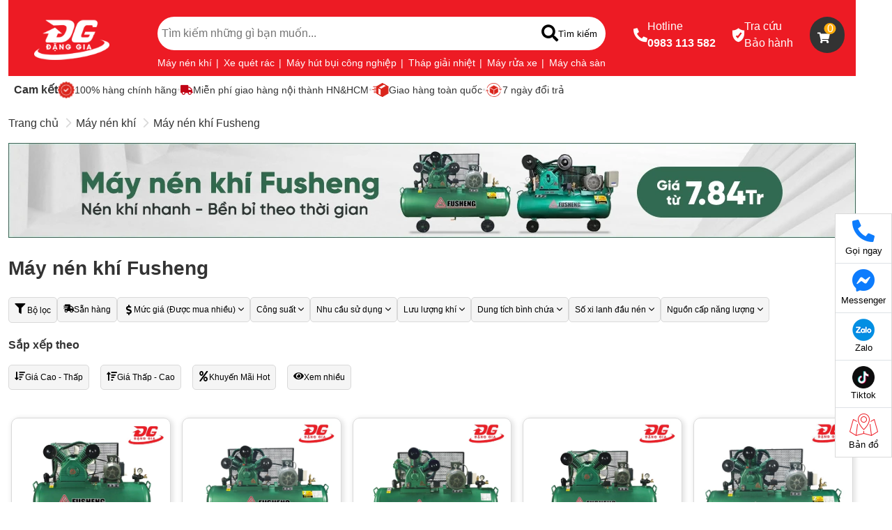

--- FILE ---
content_type: text/html; charset=UTF-8
request_url: https://trungtammuasam.vn/may-nen-khi-fusheng.html
body_size: 43747
content:
<!doctype html>
<html lang="vi" class="overflow-x-hidden fs-16 lh-15 text-333333">
<head>
    <meta charset="UTF-8">
    <meta name="viewport" content="width=device-width, initial-scale=1.0">
    <meta name="format-detection" content="telephone=no">
                        <style>/*!
 * Bootstrap  v5.3.3 (https://getbootstrap.com/)
 * Copyright 2011-2024 The Bootstrap Authors
 * Licensed under MIT (https://github.com/twbs/bootstrap/blob/main/LICENSE)
 */.container,.container-fluid,.container-xl,.container-lg{--bs-gutter-x: 1.5rem;--bs-gutter-y: 0;width:100%;padding-right:calc(var(--bs-gutter-x)*.5);padding-left:calc(var(--bs-gutter-x)*.5);margin-right:auto;margin-left:auto}.container-xl,.container{max-width:480px}@media(min-width: 1200px){.container-xl,.container{max-width:1240px}}:root{--bs-breakpoint-xs: 0;--bs-breakpoint-xl: 1200px}.row{--bs-gutter-x: 1.5rem;--bs-gutter-y: 0;display:flex;flex-wrap:wrap;margin-top:calc(-1*var(--bs-gutter-y));margin-right:calc(-0.5*var(--bs-gutter-x));margin-left:calc(-0.5*var(--bs-gutter-x))}.row>*{flex-shrink:0;width:100%;max-width:100%;padding-right:calc(var(--bs-gutter-x)*.5);padding-left:calc(var(--bs-gutter-x)*.5);margin-top:var(--bs-gutter-y)}.col{flex:1 0 0}.row-cols-auto>*{flex:0 0 auto;width:auto}.row-cols-1>*{flex:0 0 auto;width:100%}.row-cols-2>*{flex:0 0 auto;width:50%}.row-cols-3>*{flex:0 0 auto;width:33.33333333%}.row-cols-4>*{flex:0 0 auto;width:25%}.row-cols-5>*{flex:0 0 auto;width:20%}.row-cols-6>*{flex:0 0 auto;width:16.66666667%}.col-auto{flex:0 0 auto;width:auto}.col-1{flex:0 0 auto;width:8.33333333%}.col-2{flex:0 0 auto;width:16.66666667%}.col-3{flex:0 0 auto;width:25%}.col-4{flex:0 0 auto;width:33.33333333%}.col-5{flex:0 0 auto;width:41.66666667%}.col-6{flex:0 0 auto;width:50%}.col-7{flex:0 0 auto;width:58.33333333%}.col-8{flex:0 0 auto;width:66.66666667%}.col-9{flex:0 0 auto;width:75%}.col-10{flex:0 0 auto;width:83.33333333%}.col-11{flex:0 0 auto;width:91.66666667%}.col-12{flex:0 0 auto;width:100%}.offset-1{margin-left:8.33333333%}.offset-2{margin-left:16.66666667%}.offset-3{margin-left:25%}.offset-4{margin-left:33.33333333%}.offset-5{margin-left:41.66666667%}.offset-6{margin-left:50%}.offset-7{margin-left:58.33333333%}.offset-8{margin-left:66.66666667%}.offset-9{margin-left:75%}.offset-10{margin-left:83.33333333%}.offset-11{margin-left:91.66666667%}.g-0,.gx-0{--bs-gutter-x: 0}.g-0,.gy-0{--bs-gutter-y: 0}.g-1,.gx-1{--bs-gutter-x: 0.25rem}.g-1,.gy-1{--bs-gutter-y: 0.25rem}.g-2,.gx-2{--bs-gutter-x: 0.5rem}.g-2,.gy-2{--bs-gutter-y: 0.5rem}.g-3,.gx-3{--bs-gutter-x: 1rem}.g-3,.gy-3{--bs-gutter-y: 1rem}.g-4,.gx-4{--bs-gutter-x: 1.5rem}.g-4,.gy-4{--bs-gutter-y: 1.5rem}.g-5,.gx-5{--bs-gutter-x: 2rem}.g-5,.gy-5{--bs-gutter-y: 2rem}@media(min-width: 1200px){.col-xl{flex:1 0 0}.row-cols-xl-auto>*{flex:0 0 auto;width:auto}.row-cols-xl-1>*{flex:0 0 auto;width:100%}.row-cols-xl-2>*{flex:0 0 auto;width:50%}.row-cols-xl-3>*{flex:0 0 auto;width:33.33333333%}.row-cols-xl-4>*{flex:0 0 auto;width:25%}.row-cols-xl-5>*{flex:0 0 auto;width:20%}.row-cols-xl-6>*{flex:0 0 auto;width:16.66666667%}.col-xl-auto{flex:0 0 auto;width:auto}.col-xl-1{flex:0 0 auto;width:8.33333333%}.col-xl-2{flex:0 0 auto;width:16.66666667%}.col-xl-3{flex:0 0 auto;width:25%}.col-xl-4{flex:0 0 auto;width:33.33333333%}.col-xl-5{flex:0 0 auto;width:41.66666667%}.col-xl-6{flex:0 0 auto;width:50%}.col-xl-7{flex:0 0 auto;width:58.33333333%}.col-xl-8{flex:0 0 auto;width:66.66666667%}.col-xl-9{flex:0 0 auto;width:75%}.col-xl-10{flex:0 0 auto;width:83.33333333%}.col-xl-11{flex:0 0 auto;width:91.66666667%}.col-xl-12{flex:0 0 auto;width:100%}.offset-xl-0{margin-left:0}.offset-xl-1{margin-left:8.33333333%}.offset-xl-2{margin-left:16.66666667%}.offset-xl-3{margin-left:25%}.offset-xl-4{margin-left:33.33333333%}.offset-xl-5{margin-left:41.66666667%}.offset-xl-6{margin-left:50%}.offset-xl-7{margin-left:58.33333333%}.offset-xl-8{margin-left:66.66666667%}.offset-xl-9{margin-left:75%}.offset-xl-10{margin-left:83.33333333%}.offset-xl-11{margin-left:91.66666667%}.g-xl-0,.gx-xl-0{--bs-gutter-x: 0}.g-xl-0,.gy-xl-0{--bs-gutter-y: 0}.g-xl-1,.gx-xl-1{--bs-gutter-x: 0.25rem}.g-xl-1,.gy-xl-1{--bs-gutter-y: 0.25rem}.g-xl-2,.gx-xl-2{--bs-gutter-x: 0.5rem}.g-xl-2,.gy-xl-2{--bs-gutter-y: 0.5rem}.g-xl-3,.gx-xl-3{--bs-gutter-x: 1rem}.g-xl-3,.gy-xl-3{--bs-gutter-y: 1rem}.g-xl-4,.gx-xl-4{--bs-gutter-x: 1.5rem}.g-xl-4,.gy-xl-4{--bs-gutter-y: 1.5rem}.g-xl-5,.gx-xl-5{--bs-gutter-x: 2rem}.g-xl-5,.gy-xl-5{--bs-gutter-y: 2rem}}.align-baseline{vertical-align:baseline}.align-top{vertical-align:top}.align-middle{vertical-align:middle}.align-bottom{vertical-align:bottom}.align-text-bottom{vertical-align:text-bottom}.align-text-top{vertical-align:text-top}.object-fit-contain{object-fit:contain}.object-fit-cover{object-fit:cover}.object-fit-fill{object-fit:fill}.object-fit-scale{object-fit:scale-down}.object-fit-none{object-fit:none}.opacity-0{opacity:0}.opacity-25{opacity:.25}.opacity-50{opacity:.5}.opacity-75{opacity:.75}.opacity-100{opacity:1}.overflow-auto{overflow:auto}.overflow-hidden{overflow:hidden}.overflow-visible{overflow:visible}.overflow-scroll{overflow:scroll}.overflow-x-auto{overflow-x:auto}.overflow-x-hidden{overflow-x:hidden}.overflow-x-visible{overflow-x:visible}.overflow-x-scroll{overflow-x:scroll}.overflow-y-auto{overflow-y:auto}.overflow-y-hidden{overflow-y:hidden}.overflow-y-visible{overflow-y:visible}.overflow-y-scroll{overflow-y:scroll}.d-inline{display:inline}.d-inline-block{display:inline-block}.d-block{display:block}.d-grid{display:grid}.d-inline-grid{display:inline-grid}.d-flex{display:flex}.d-inline-flex{display:inline-flex}.d-none{display:none}.shadow-press{box-shadow:2px 2px 10px 2px #00000026}.shadow-banner{box-shadow:1px 1px 3px 2px #00000026}.shadow{box-shadow:2px 2px 6px 2px #0000001A}.shadow-misc{box-shadow:2px 2px 6px 4px #0000001A}.shadow-form-menu{box-shadow:0px 2px 4px 0px #00000033}.shadow-0{box-shadow:none}.position-relative{position:relative}.position-absolute{position:absolute}.position-fixed{position:fixed}.position-sticky{position:sticky}.top-0{top:0}.top-50{top:50%}.top-100{top:100%}.bottom-0{bottom:0}.bottom-50{bottom:50%}.bottom-100{bottom:100%}.start-0{left:0}.start-50{left:50%}.start-100{left:100%}.end-0{right:0}.end-50{right:50%}.end-100{right:100%}.translate-middle{transform:translate(-50%, -50%)}.translate-middle-x{transform:translateX(-50%)}.translate-middle-y{transform:translateY(-50%)}.border{border:1px solid #D9D9D9}.border-0{border:0}.border-white{border-color:#fff}.border-red{border-color:#ed1b24}.border-red-light{border-color:#ffe8e9}.border-E5E2E2{border-color:#e5e2e2}.border-D9D9D9{border-color:#d9d9d9}.border-333333{border-color:#333}.border-E0E0E0{border-color:#e0e0e0}.border-EBEBEB{border-color:#ebebeb}.w-600{width:600px}.mw-100{max-width:100%}.minw-0{min-width:0}.h-30{height:30%}.h-100{height:100%}.mh-100{max-height:100%}.vh-100{height:100vh}.min-vh-100{min-height:100vh}.flex-fill{flex:1 1 auto}.flex-center{align-items:center;justify-content:center}.flex-row{flex-direction:row}.flex-column{flex-direction:column}.flex-row-reverse{flex-direction:row-reverse}.flex-column-reverse{flex-direction:column-reverse}.flex-grow-0{flex-grow:0}.flex-grow-1{flex-grow:1}.flex-shrink-0{flex-shrink:0}.flex-shrink-1{flex-shrink:1}.flex-wrap{flex-wrap:wrap}.flex-nowrap{flex-wrap:nowrap}.flex-wrap-reverse{flex-wrap:wrap-reverse}.justify-content-start{justify-content:flex-start}.justify-content-end{justify-content:flex-end}.justify-content-center{justify-content:center}.justify-content-between{justify-content:space-between}.justify-content-around{justify-content:space-around}.justify-content-evenly{justify-content:space-evenly}.align-items-start{align-items:flex-start}.align-items-end{align-items:flex-end}.align-items-center{align-items:center}.align-items-baseline{align-items:baseline}.align-items-stretch{align-items:stretch}.align-content-start{align-content:flex-start}.align-content-end{align-content:flex-end}.align-content-center{align-content:center}.align-content-between{align-content:space-between}.align-content-around{align-content:space-around}.align-content-stretch{align-content:stretch}.align-self-auto{align-self:auto}.align-self-start{align-self:flex-start}.align-self-end{align-self:flex-end}.align-self-center{align-self:center}.align-self-baseline{align-self:baseline}.align-self-stretch{align-self:stretch}.order-first{order:-1}.order-0{order:0}.order-1{order:1}.order-2{order:2}.order-3{order:3}.order-4{order:4}.order-5{order:5}.order-last{order:6}.m-0{margin:0}.m-1{margin:.25rem}.m-2{margin:.5rem}.m-3{margin:1rem}.m-4{margin:1.5rem}.m-5{margin:2rem}.m-auto{margin:auto}.mx-0{margin-right:0;margin-left:0}.mx-1{margin-right:.25rem;margin-left:.25rem}.mx-2{margin-right:.5rem;margin-left:.5rem}.mx-3{margin-right:1rem;margin-left:1rem}.mx-4{margin-right:1.5rem;margin-left:1.5rem}.mx-5{margin-right:2rem;margin-left:2rem}.mx-auto{margin-right:auto;margin-left:auto}.my-0{margin-top:0;margin-bottom:0}.my-1{margin-top:.25rem;margin-bottom:.25rem}.my-2{margin-top:.5rem;margin-bottom:.5rem}.my-3{margin-top:1rem;margin-bottom:1rem}.my-4{margin-top:1.5rem;margin-bottom:1.5rem}.my-5{margin-top:2rem;margin-bottom:2rem}.my-auto{margin-top:auto;margin-bottom:auto}.mt-0{margin-top:0}.mt-1{margin-top:.25rem}.mt-2{margin-top:.5rem}.mt-3{margin-top:1rem}.mt-4{margin-top:1.5rem}.mt-5{margin-top:2rem}.mt-auto{margin-top:auto}.me-0{margin-right:0}.me-1{margin-right:.25rem}.me-2{margin-right:.5rem}.me-3{margin-right:1rem}.me-4{margin-right:1.5rem}.me-5{margin-right:2rem}.me-auto{margin-right:auto}.me-n1{margin-right:-1rem}.mb-0{margin-bottom:0}.mb-1{margin-bottom:.25rem}.mb-2{margin-bottom:.5rem}.mb-3{margin-bottom:1rem}.mb-4{margin-bottom:1.5rem}.mb-5{margin-bottom:2rem}.mb-auto{margin-bottom:auto}.ms-0{margin-left:0}.ms-1{margin-left:.25rem}.ms-2{margin-left:.5rem}.ms-3{margin-left:1rem}.ms-4{margin-left:1.5rem}.ms-5{margin-left:2rem}.ms-auto{margin-left:auto}.ms-n1{margin-left:-1rem}.p-0{padding:0}.p-1{padding:.25rem}.p-2{padding:.5rem}.p-3{padding:1rem}.p-4{padding:1.5rem}.p-5{padding:2rem}.px-0{padding-right:0;padding-left:0}.px-1{padding-right:.25rem;padding-left:.25rem}.px-2{padding-right:.5rem;padding-left:.5rem}.px-3{padding-right:1rem;padding-left:1rem}.px-4{padding-right:1.5rem;padding-left:1.5rem}.px-5{padding-right:2rem;padding-left:2rem}.py-0{padding-top:0;padding-bottom:0}.py-1{padding-top:.25rem;padding-bottom:.25rem}.py-2{padding-top:.5rem;padding-bottom:.5rem}.py-3{padding-top:1rem;padding-bottom:1rem}.py-4{padding-top:1.5rem;padding-bottom:1.5rem}.py-5{padding-top:2rem;padding-bottom:2rem}.pt-0{padding-top:0}.pt-1{padding-top:.25rem}.pt-2{padding-top:.5rem}.pt-3{padding-top:1rem}.pt-4{padding-top:1.5rem}.pt-5{padding-top:2rem}.pe-0{padding-right:0}.pe-1{padding-right:.25rem}.pe-2{padding-right:.5rem}.pe-3{padding-right:1rem}.pe-4{padding-right:1.5rem}.pe-5{padding-right:2rem}.pb-0{padding-bottom:0}.pb-1{padding-bottom:.25rem}.pb-2{padding-bottom:.5rem}.pb-3{padding-bottom:1rem}.pb-4{padding-bottom:1.5rem}.pb-5{padding-bottom:2rem}.ps-0{padding-left:0}.ps-1{padding-left:.25rem}.ps-2{padding-left:.5rem}.ps-3{padding-left:1rem}.ps-4{padding-left:1.5rem}.ps-5{padding-left:2rem}.gap-0{gap:0}.gap-1{gap:.25rem}.gap-2{gap:.5rem}.gap-3{gap:1rem}.gap-4{gap:1.5rem}.gap-5{gap:2rem}.row-gap-0{row-gap:0}.row-gap-1{row-gap:.25rem}.row-gap-2{row-gap:.5rem}.row-gap-3{row-gap:1rem}.row-gap-4{row-gap:1.5rem}.row-gap-5{row-gap:2rem}.column-gap-0{column-gap:0}.column-gap-1{column-gap:.25rem}.column-gap-2{column-gap:.5rem}.column-gap-3{column-gap:1rem}.column-gap-4{column-gap:1.5rem}.column-gap-5{column-gap:2rem}.fs-8{font-size:8px}.fs-9{font-size:9px}.fs-10{font-size:10px}.fs-11{font-size:11px}.fs-12{font-size:12px}.fs-13{font-size:13px}.fs-14{font-size:14px}.fs-15{font-size:15px}.fs-16{font-size:16px}.fs-18{font-size:18px}.fs-19{font-size:19px}.fs-20{font-size:20px}.fs-22{font-size:22px}.fs-23{font-size:23px}.fs-24{font-size:24px}.fs-27{font-size:27px}.fs-28{font-size:28px}.fs-30{font-size:30px}.fs-32{font-size:32px}.fs-40{font-size:40px}.fs-48{font-size:48px}.fs-64{font-size:64px}.fst-italic{font-style:italic}.fst-normal{font-style:normal}.fw-4{font-weight:400}.fw-5{font-weight:500}.fw-6{font-weight:600}.fw-7{font-weight:700}.lh-1{line-height:1}.lh-12{line-height:1.2}.lh-13{line-height:1.3}.lh-15{line-height:1.5}.lh-18{line-height:1.8}.lh-2{line-height:2}.box-square{width:1em;height:1em}.text-start{text-align:left}.text-end{text-align:right}.text-center{text-align:center}.text-justify{text-align:justify}.text-decoration-none{text-decoration:none}.text-decoration-underline{text-decoration:underline}.text-decoration-line-through{text-decoration:line-through}.text-lowercase{text-transform:lowercase}.text-uppercase{text-transform:uppercase}.text-capitalize{text-transform:capitalize}.text-wrap{white-space:normal}.text-nowrap{white-space:nowrap}.text-break{word-wrap:break-word;word-break:break-word}.text-D9D9D9{color:#d9d9d9}.text-red{color:#ed1b24}.text-393942{color:#393942}.text-white{color:#fff}.text-333333{color:#333}.text-red-bold{color:#c10415}.text-blue{color:#0d7cfd}.text-yellow{color:#ffae0d}.text-green{color:#03ca0a}.text-black{color:#000}.text-17a2b8{color:#17a2b8}.text-a9a9a9{color:#a9a9a9}.text-1e1e1e{color:#1e1e1e}.bg-F2F4F7{background-color:#f2f4f7}.bg-white{background-color:#fff}.bg-red{background-color:#ed1b24}.bg-D9D9D9{background-color:#d9d9d9}.bg-00000032{background-color:#00000032}.bg-C10415E5{background-color:#C10415E5}.bg-D9D9D9CC{background-color:#D9D9D9CC}.bg-393942{background-color:#393942}.bg-EFEDEF{background-color:#efedef}.bg-red-bold{background-color:#c10415}.bg-33333399{background-color:#33333399}.bg-F5F5F5{background-color:#f5f5f5}.bg-red-light{background-color:#ffe8e9}.bg-green{background-color:#03ca0a}.bg-blue{background-color:#0d7cfd}.bg-yellow{background-color:#ffae0d}.bg-transparent{background-color:rgba(0,0,0,0)}.bg-black{background-color:#000}.bg-D9D9D999{background-color:#D9D9D999}.bg-17a2b8{background-color:#17a2b8}.bg-333333{background-color:#333}.bg-f7f7f8{background-color:#f7f7f8}.bg-FFEFF2{background-color:#ffeff2}.bg-gradient{background-image:var(--bs-gradient)}.user-select-all{user-select:all}.user-select-auto{user-select:auto}.user-select-none{user-select:none}.pe-none{pointer-events:none}.pe-auto{pointer-events:auto}.rounded{border-radius:10px}.rounded-0{border-radius:0}.rounded-4{border-radius:4px}.rounded-5{border-radius:5px}.rounded-8{border-radius:8px}.rounded-12{border-radius:12px}.rounded-15{border-radius:15px}.rounded-20{border-radius:20px}.rounded-circle{border-radius:50%}.rounded-pill{border-radius:50rem}.rounded-bottom{border-bottom-right-radius:10px;border-bottom-left-radius:10px}.rounded-bottom-5{border-bottom-right-radius:5px;border-bottom-left-radius:5px}.rounded-top{border-top-right-radius:10px;border-top-left-radius:10px}.rounded-top-5{border-top-right-radius:5px;border-top-left-radius:5px}.z-n1{z-index:-1}.z-0{z-index:0}.z-1{z-index:1}.z-2{z-index:2}.z-3{z-index:3}.cursor-pointer{cursor:pointer}.cursor-unset{cursor:unset}.cursor-zoom-in{cursor:zoom-in}.list-none{list-style:none}.ratio-1{aspect-ratio:1}.ratio-product{aspect-ratio:500/429}.ratio-4x3{aspect-ratio:4/3}.ratio-short-video{aspect-ratio:9/16}.ratio-16_9{aspect-ratio:16/9}@media(min-width: 1200px){.object-fit-xl-contain{object-fit:contain}.object-fit-xl-cover{object-fit:cover}.object-fit-xl-fill{object-fit:fill}.object-fit-xl-scale{object-fit:scale-down}.object-fit-xl-none{object-fit:none}.overflow-xl-auto{overflow:auto}.overflow-xl-hidden{overflow:hidden}.overflow-xl-visible{overflow:visible}.overflow-xl-scroll{overflow:scroll}.d-xl-inline{display:inline}.d-xl-inline-block{display:inline-block}.d-xl-block{display:block}.d-xl-grid{display:grid}.d-xl-inline-grid{display:inline-grid}.d-xl-flex{display:flex}.d-xl-inline-flex{display:inline-flex}.d-xl-none{display:none}.position-xl-relative{position:relative}.position-xl-absolute{position:absolute}.position-xl-fixed{position:fixed}.position-xl-sticky{position:sticky}.h-xl-30{height:30%}.h-xl-100{height:100%}.flex-xl-fill{flex:1 1 auto}.flex-xl-center{align-items:center;justify-content:center}.flex-xl-row{flex-direction:row}.flex-xl-column{flex-direction:column}.flex-xl-row-reverse{flex-direction:row-reverse}.flex-xl-column-reverse{flex-direction:column-reverse}.flex-xl-grow-0{flex-grow:0}.flex-xl-grow-1{flex-grow:1}.flex-xl-shrink-0{flex-shrink:0}.flex-xl-shrink-1{flex-shrink:1}.flex-xl-wrap{flex-wrap:wrap}.flex-xl-nowrap{flex-wrap:nowrap}.flex-xl-wrap-reverse{flex-wrap:wrap-reverse}.justify-content-xl-start{justify-content:flex-start}.justify-content-xl-end{justify-content:flex-end}.justify-content-xl-center{justify-content:center}.justify-content-xl-between{justify-content:space-between}.justify-content-xl-around{justify-content:space-around}.justify-content-xl-evenly{justify-content:space-evenly}.align-items-xl-start{align-items:flex-start}.align-items-xl-end{align-items:flex-end}.align-items-xl-center{align-items:center}.align-items-xl-baseline{align-items:baseline}.align-items-xl-stretch{align-items:stretch}.align-content-xl-start{align-content:flex-start}.align-content-xl-end{align-content:flex-end}.align-content-xl-center{align-content:center}.align-content-xl-between{align-content:space-between}.align-content-xl-around{align-content:space-around}.align-content-xl-stretch{align-content:stretch}.align-self-xl-auto{align-self:auto}.align-self-xl-start{align-self:flex-start}.align-self-xl-end{align-self:flex-end}.align-self-xl-center{align-self:center}.align-self-xl-baseline{align-self:baseline}.align-self-xl-stretch{align-self:stretch}.order-xl-first{order:-1}.order-xl-0{order:0}.order-xl-1{order:1}.order-xl-2{order:2}.order-xl-3{order:3}.order-xl-4{order:4}.order-xl-5{order:5}.order-xl-last{order:6}.m-xl-0{margin:0}.m-xl-1{margin:.25rem}.m-xl-2{margin:.5rem}.m-xl-3{margin:1rem}.m-xl-4{margin:1.5rem}.m-xl-5{margin:2rem}.m-xl-auto{margin:auto}.mx-xl-0{margin-right:0;margin-left:0}.mx-xl-1{margin-right:.25rem;margin-left:.25rem}.mx-xl-2{margin-right:.5rem;margin-left:.5rem}.mx-xl-3{margin-right:1rem;margin-left:1rem}.mx-xl-4{margin-right:1.5rem;margin-left:1.5rem}.mx-xl-5{margin-right:2rem;margin-left:2rem}.mx-xl-auto{margin-right:auto;margin-left:auto}.my-xl-0{margin-top:0;margin-bottom:0}.my-xl-1{margin-top:.25rem;margin-bottom:.25rem}.my-xl-2{margin-top:.5rem;margin-bottom:.5rem}.my-xl-3{margin-top:1rem;margin-bottom:1rem}.my-xl-4{margin-top:1.5rem;margin-bottom:1.5rem}.my-xl-5{margin-top:2rem;margin-bottom:2rem}.my-xl-auto{margin-top:auto;margin-bottom:auto}.mt-xl-0{margin-top:0}.mt-xl-1{margin-top:.25rem}.mt-xl-2{margin-top:.5rem}.mt-xl-3{margin-top:1rem}.mt-xl-4{margin-top:1.5rem}.mt-xl-5{margin-top:2rem}.mt-xl-auto{margin-top:auto}.me-xl-0{margin-right:0}.me-xl-1{margin-right:.25rem}.me-xl-2{margin-right:.5rem}.me-xl-3{margin-right:1rem}.me-xl-4{margin-right:1.5rem}.me-xl-5{margin-right:2rem}.me-xl-auto{margin-right:auto}.me-xl-n1{margin-right:-1rem}.mb-xl-0{margin-bottom:0}.mb-xl-1{margin-bottom:.25rem}.mb-xl-2{margin-bottom:.5rem}.mb-xl-3{margin-bottom:1rem}.mb-xl-4{margin-bottom:1.5rem}.mb-xl-5{margin-bottom:2rem}.mb-xl-auto{margin-bottom:auto}.ms-xl-0{margin-left:0}.ms-xl-1{margin-left:.25rem}.ms-xl-2{margin-left:.5rem}.ms-xl-3{margin-left:1rem}.ms-xl-4{margin-left:1.5rem}.ms-xl-5{margin-left:2rem}.ms-xl-auto{margin-left:auto}.ms-xl-n1{margin-left:-1rem}.p-xl-0{padding:0}.p-xl-1{padding:.25rem}.p-xl-2{padding:.5rem}.p-xl-3{padding:1rem}.p-xl-4{padding:1.5rem}.p-xl-5{padding:2rem}.px-xl-0{padding-right:0;padding-left:0}.px-xl-1{padding-right:.25rem;padding-left:.25rem}.px-xl-2{padding-right:.5rem;padding-left:.5rem}.px-xl-3{padding-right:1rem;padding-left:1rem}.px-xl-4{padding-right:1.5rem;padding-left:1.5rem}.px-xl-5{padding-right:2rem;padding-left:2rem}.py-xl-0{padding-top:0;padding-bottom:0}.py-xl-1{padding-top:.25rem;padding-bottom:.25rem}.py-xl-2{padding-top:.5rem;padding-bottom:.5rem}.py-xl-3{padding-top:1rem;padding-bottom:1rem}.py-xl-4{padding-top:1.5rem;padding-bottom:1.5rem}.py-xl-5{padding-top:2rem;padding-bottom:2rem}.pt-xl-0{padding-top:0}.pt-xl-1{padding-top:.25rem}.pt-xl-2{padding-top:.5rem}.pt-xl-3{padding-top:1rem}.pt-xl-4{padding-top:1.5rem}.pt-xl-5{padding-top:2rem}.pe-xl-0{padding-right:0}.pe-xl-1{padding-right:.25rem}.pe-xl-2{padding-right:.5rem}.pe-xl-3{padding-right:1rem}.pe-xl-4{padding-right:1.5rem}.pe-xl-5{padding-right:2rem}.pb-xl-0{padding-bottom:0}.pb-xl-1{padding-bottom:.25rem}.pb-xl-2{padding-bottom:.5rem}.pb-xl-3{padding-bottom:1rem}.pb-xl-4{padding-bottom:1.5rem}.pb-xl-5{padding-bottom:2rem}.ps-xl-0{padding-left:0}.ps-xl-1{padding-left:.25rem}.ps-xl-2{padding-left:.5rem}.ps-xl-3{padding-left:1rem}.ps-xl-4{padding-left:1.5rem}.ps-xl-5{padding-left:2rem}.gap-xl-0{gap:0}.gap-xl-1{gap:.25rem}.gap-xl-2{gap:.5rem}.gap-xl-3{gap:1rem}.gap-xl-4{gap:1.5rem}.gap-xl-5{gap:2rem}.row-gap-xl-0{row-gap:0}.row-gap-xl-1{row-gap:.25rem}.row-gap-xl-2{row-gap:.5rem}.row-gap-xl-3{row-gap:1rem}.row-gap-xl-4{row-gap:1.5rem}.row-gap-xl-5{row-gap:2rem}.column-gap-xl-0{column-gap:0}.column-gap-xl-1{column-gap:.25rem}.column-gap-xl-2{column-gap:.5rem}.column-gap-xl-3{column-gap:1rem}.column-gap-xl-4{column-gap:1.5rem}.column-gap-xl-5{column-gap:2rem}.fs-xl-8{font-size:8px}.fs-xl-9{font-size:9px}.fs-xl-10{font-size:10px}.fs-xl-11{font-size:11px}.fs-xl-12{font-size:12px}.fs-xl-13{font-size:13px}.fs-xl-14{font-size:14px}.fs-xl-15{font-size:15px}.fs-xl-16{font-size:16px}.fs-xl-18{font-size:18px}.fs-xl-19{font-size:19px}.fs-xl-20{font-size:20px}.fs-xl-22{font-size:22px}.fs-xl-23{font-size:23px}.fs-xl-24{font-size:24px}.fs-xl-27{font-size:27px}.fs-xl-28{font-size:28px}.fs-xl-30{font-size:30px}.fs-xl-32{font-size:32px}.fs-xl-40{font-size:40px}.fs-xl-48{font-size:48px}.fs-xl-64{font-size:64px}.fw-xl-4{font-weight:400}.fw-xl-5{font-weight:500}.fw-xl-6{font-weight:600}.fw-xl-7{font-weight:700}.text-xl-start{text-align:left}.text-xl-end{text-align:right}.text-xl-center{text-align:center}.text-xl-justify{text-align:justify}.rounded-xl{border-radius:10px}.rounded-xl-0{border-radius:0}.rounded-xl-4{border-radius:4px}.rounded-xl-5{border-radius:5px}.rounded-xl-8{border-radius:8px}.rounded-xl-12{border-radius:12px}.rounded-xl-15{border-radius:15px}.rounded-xl-20{border-radius:20px}.rounded-xl-circle{border-radius:50%}.rounded-xl-pill{border-radius:50rem}}@media print{.d-print-inline{display:inline}.d-print-inline-block{display:inline-block}.d-print-block{display:block}.d-print-grid{display:grid}.d-print-inline-grid{display:inline-grid}.d-print-flex{display:flex}.d-print-inline-flex{display:inline-flex}.d-print-none{display:none}}:root{--height: 200px;--percent: 100%}@font-face{font-family:"icomoon";src:url("data:@file/octet-stream;base64,[base64]/6mxvY2EAACrIAAAAXgAAAF7VzMyubWF4cAAAKygAAAAgAAAAIAA3ALJuYW1lAAArSAAAAYYAAAGGmUoJ+3Bvc3QAACzQAAAAIAAAACAAAwAAAAMD/AGQAAUAAAKZAswAAACPApkCzAAAAesAMwEJAAAAAAAAAAAAAAAAAAAAARAAAAAAAAAAAAAAAAAAAAAAQAAA6UQDwP/AAEADwABAAAAAAQAAAAAAAAAAAAAAIAAAAAAAAwAAAAMAAAAcAAEAAwAAABwAAwABAAAAHAAEANAAAAAwACAABAAQAAEAIOkC6QTpCOkK6Q3pEOkS6RXpGOka6R7pIOkl6SjpKukx6TjpPulC6UT//f//AAAAAAAg6QDpBOkH6QrpDOkP6RLpFOkY6RrpHukg6SLpJ+kq6S3pM+k86UHpRP/9//8AAf/jFwQXAxcBFwAW/xb+Fv0W/Bb6FvkW9hb1FvQW8xbyFvAW7xbsFuoW6QADAAEAAAAAAAAAAAAAAAAAAAAAAAAAAAAAAAAAAAAAAAAAAAAAAAAAAAAAAAAAAAAAAAAAAQAB//8ADwABAAD/wAAAA8AAAgAANzkBAAAAAAEAAP/AAAADwAACAAA3OQEAAAAAAQAA/8AAAAPAAAIAADc5AQAAAAACAAD/wANtA8AAHQAkAAABIicuAScmMTAHDgEHBiMVFBceARcWMTA3PgE3NjUBJzcXExcBA21lUVFyHx4dHnBRUmlFRKVERURFpEVE/iKXUzjWXP7aAxYaG0AaGxsaQBsapeSIiJAVFhYVkIiI5P5alFI4AQ9G/okAAAAABAAA/8AFAAPAACsANwBDAEgAAAEjNTQmLwEuASsBNTQmIyEiBhURFBY7ARQWMzI2NSEUFjMyNjUzMjY9ATQmBSImNTQ2MzIWFRQGISImNTQ2MzIWFRQGEyE1MxcE4CAPDcgOIxNYOCj9gCg4OCggcFBPcQEAcU9PcWANExP8Uyg4OCgoODgCWCg4OCgoODh4/uBYyAEA2BMjDsgND2AoODgo/YAoOE9xcU9PcXFPEw1ADRPgOCgoODgoKDg4KCg4OCgoOAGg4MgAAAAABAAA/8ADxwPAADIATgBpAIUAAAEmIg8BDgEnLgEnLgEnJjY/[base64]/LTwNDbnwB0A1NYhLDhUBAREOP3MtLTYGARMNAQEBDRIB/[base64]/8AEAAPAACUAABMBNhYdATIXHgEXFhUUBw4BBwYHBiY3NicuAScmJxUUBicBJjY3DwFiFzt3aGmbLS0NDi4fHiMTLQgiBwdbU1J2Nxr+ngsBDwJFATMUGR+jEA9SSUlzLi4uUyIiFxAcF3BISVUSEQKzHxgTATMQKQ8AAAAIAAD/[base64]/xhApoOC1IMDg4MUgsODgtSDA4ODFILDv71DwtSCw8PC1ILDw8LUgsPDwtSCw/+9g4MUgsODgtSDA4ODFILDg4LUgwOArliEwtDDxD+8RMMQhAUYio3A6QEPSEmOzcqAh/94QGFDA4ODEwMDg4MtAwODgxMDA4ODAFMDA4ODEwMDg4MtAwODgxMDA4ODAFMDA4ODEwMDg4MTP8ADA4ODEwMDg4MTAKaYQwTEwxhYQwTEwxhNypiYio3AAABAAD/wAP/A8AAOAAAJScuAQcOAQ8BJicuAScmJzc+ATc2Ji8BLgEnLgEPAQ4BBw4BFRQXHgEXFjMyNjc+AT8BNiYnLgEnA+PgBxAIBw0FYzs0NFolJRx5BgkCAgIDYAMMBwgRCNAIDgUFBUlJ/KmpwAgQBgYJAjACAgQEDAjsYAMCAgIIBnocJSVaNDQ7YwUNCAcQB+AIDAQEAgIwAgkGBhAIwKmp/ElJBQUFDgjQCBEIBwwDAAAAAQAA/8AD+wPAADYAAAETNiYjIScuASsBIgYdARQWOwETDgEVFBYzMjY1NCYnIQ4BFRQWMzI2NTQmJzc2JiMhJyEWNjUDqVIEGhP9SBAEFRC4DxoaD3t7Fxw6Jyo3DxABdg8QOycqNx0bCgQaE/4zCgIKDBgBcwFnEyBHEBQZEBkQGf2zDCsbJjs3KhMkDAwkEyY7NyobMQspEyA5BA4PAAIAAP/[base64]/wAQAA8AAGwAxAAABIgcOAQcGFRQXHgEXFjMyNz4BNzY1NCcuAScmEycuATURNDY7ATIWFREXHgEPAQ4BJwIAal1eiygoKCiLXl1qal1eiygoKCiLXl0MtgUFDgpkCg6DCQMGOgYVCAPAKCiLXl1qal1eiygoKCiLXl1qal1eiygo/S2FAwsGAVsKDw8K/uRgBhQIUAkDBgAD//X/wAQRA8AADwAgAC4AACUhIiY1ESY2MyEyFhURFAYBIgYVERQWMyEyNjURNCYjIQEhIiY1NDYzITIWFRQGA4P9ADxSBVc8AwA8Ulf8yQ0QEA0DAA0PFAj9AANV/FYaHx8aA6oaHyMyUjwCADxSUjz+ADxSAqoPDf4ADQ8PDQIADQ//ACAZGh8fGhkgAAACAAD/[base64]/[base64]/wAPqA8AAFgAAJSImJwEmNDc2MhcJATYyFxYUBwEOASMCABAYC/5JFhYWOhYBhAGEFjoWFhb+SQsYEJsLCwG3FjsWFhb+fAGEFhYWOxb+SQsLAAAAAwAA/[base64]/wAPyA8AAEgAAASEiBhcBERQWHwEWNjURATYmIwPQ/GAgGRcBcgsJoBg0AXIXGSADwDsX/o7+ZAwVBnARGx0CDAFyFzsAAAAAAQAA/[base64]/[base64]/QkBfhUaGhUVGhoVvx83FRUZFhgVNx9GLi42CwsDBgcHFAq/DhUHCggICgcZCoIRQAFNvwoUBwcDCws2Li5GHzcVFRkWGBU3H36CCxgHBwwICwcYCzRAGxoVAawVGhoV/oIBfhUaGhX+VBIdAawaFdYVGhoV1hUaXnl5/fYaFQKCFRoaFf2CFR4CgxkVFTcfIDYVFRomJl0nKAQKFAcKCNYMBwoVCw4VBwcLJlPWCAoHFAoEKCddJiYWGRU6HB83FRgWXQgKBxkKCxgHBwxTAAAAAwAA/[base64]/psPGhYTExYZAAAAAAIAAP/AA/[base64]/nYECwMkFhMLG0oqKkwf/oABix5MKipLGwUqDzpXaxcYAAAAAAIAAP/AA/cDwAAGAEAAAAERFzcnNSMFEQcmJy4BJyYjIgcOAQcGFRQXHgEXFjMyNz4BNzY1IxQHDgEHBiMiJy4BJyY1NDc+ATc2MzIWFwchAcvsLMRUAiyTISgoWjIyNWhbXIknKCcniFxcaWlcXIgnJ28fHmpIR1JSR0hqHh8fHmpIR1JQjzWlAYgCn/7nikd06HABhJMhGxsnCgsoJ4hcW2lqW1yIJygoJ4hcW2pRR0drHx8eH2pHSFJRSEdqHx4+NaEAAAAAAgAA/[base64]/uEDDQQEBgYEBAkHqQQNBAQGBgQECQipAwMEBAIEBAEGBAQJCAEeAQsDAgQDt3vxBAcEBAEBBAQHBICABw0JC/6UBQYEBAMDBAE5BQEEAVcBBP6pBQU4BgMDBAQCBAQCBAAAAQAA/8ADCQPAABUAAAUiJicBJjQ3ATYyFxYUBwkBFhQHDgEC7wkMBv4jDAwB2gseDAsL/kQBvwwMBQ9ABgUB2gweDAHaCwsMHgv+QP5ACx4MBQYABgAA/[base64]/tcIBwgWCwwcCwwbBwgOBAQFBAQTCAcdDxMfCxAP/tIIBwgWCwwcCwwbCAcOBAQFBAQTCAsZDxMfCxAPHwYEBA0DPgcJBAQBBgQEDAQ+BwkEBQJXAQQEDgc+BwkEBAYGBAcLBzkHCQQIAv7XBgQEDAQ+BwkEBAYGBAQMBD4HCQQEBgAACAAA/[base64]/2YuhUaGhW6FRkZFQLouhUZGRW6FRoa/NALDwcODoIOJQ4ODoIHDwIDCg8HDg6CDiUODg6CAxMCqRkVuhUaGhW6FRn9FxoVuhUZGRW6FRoClQcHhw4lDg4Ogg4lDgsI/fIHB4IOJQ4ODoIOJQ4HBwFKGhUVGhoVFRoaFRUaGhUVGv62BwcOJQ6CDg4OJQ6CBwcCDgcHDiUOgg4ODiUOggcHAAADAAD/wAQAA8AAEAAhADIAABMhMjY9ATQmIyEmBh0BFBYzESEyNj0BNCYjISIGHQEUFjMRITI2PQE0JiMhIgYdARQWMyQDuBAUFBD8SBAUFBADuBAUFBD8SBAUFBADuBAUFBD8SBAUFBAC2hQPXQ8UBBgPXQsY/pQVD1wPFRUPXA8V/pUUD10PFBQPXQ8UAAAFAAD/[base64]/GRYN/WEFCAQFCAU+GhUNAp8JEQgB/xIRPiopLy8pKDwRERERPCgpLy8pKj4REgFENisrNjsmJzr+PhESPSgpLC8pKDwRERIRPSgpLSwpKD0SEf7CNisqNjYqJzoDfTIe/GcFCAQFATIeA58ICQAABAAA/8AEAAPAABsANwBQAFMAAAUiJy4BJyY1NDc+ATc2MzIXHgEXFhUUBw4BBwYDIgcOAQcGFRQXHgEXFjMyNz4BNzY1NCcuAScmAyImJy4BNRE0Njc2FhcFHgEVFAYHBSIGIxMRNwIAal1diykoKCmLXV1qal1diykoKCmLXV1qYlZWfyUkJSWAVVZhYVZWfyUlJCV/VlbCAgUDBAUFBAUKBQEjBQEEAv7dAwUCE+1AKCmLXV1qal1diykoKCmLXV1qal1diykoA9omJYFXVmFhVleBJSYmJYFXVmFhVlaCJSb9TAEDAgoHAYkFCgUCAQXGAgkFBQkCxgQBev7AoAAAAAAEAAD/[base64]/XkeFQF0FR4eFf6MFR66HhUVHh4VFR4AAAT/9f/ABBEDwAASACUATwB5AAABISImNRE0NjMyFh0BMzIWFRQGASImPQEjIiY1NDYzITIWFREUBgUiJicuAScuAScmNjc2FhceARceARcWNjc+AT8BNjIXFhQPAQ4BBw4BIwEiJicmND8BPgE3PgEXHgEXHgEXFgYHBiYnLgEnLgEnJiIHDgEPAQ4BIwEu/wAaHx8aGR/[base64]/wAMFA8AAFgAABSImJyY0NwkBJjQ3NjIXARYUBwEOASMBFAsRBxAQAan+VxAQDykPAc0PD/4zBxUIQAgHECkPAakBqQ8pEA8P/jMQKBD+MwcIAAAAAgAA/[base64]/ABAADwABaAGYAcgB3AAABIzU0Ji8BLgErATU0JiMhIgYdASMiBh0BFBYzITIWHQEUBiMhIgYdARQWMyEyFh0BFAYjISIGHQEUFjMhMhYdARQGKwEVFBYzMjY1MxQWMzI2NTMyNj0BNCYjBSImNTQ2MzIWFRQGISImNTQ2MzIWFRQGEyM1MxcD5hkNCJ4MHRBHLh/[base64]/[base64]/oAHCQQIAgYEBAkHAYAICQQEBgYEBA2E/wAHCQQEBgYEBAwEAQAICQQEBgYEBA38/gAHCQQIAgYEBAwEAgAICQQEBgYEBA2XBgQEDQQ4CAkDBAcHBAMNBDgICQQEBgHS/dIICQQFBwQDCQgCKSQPrgQGBgSuDyQGBAwEOAgJAwgIBwMEDQQ9CAkEBAHmBwQEDAQ+BwkEBAYGBAQNAzkHCQQICAHRBgQECQc5BwkEBAYGBAQJBzkHCQQEBgAABQAA/[base64]/P4ABwkECAIGBAQMBAIACAkEBAYGBAQNoQYEBA0DOQcJBAQGBgQEDAQ5BwkEBAZ2AikICQMIAwMIAwkI/dIkD64EBwcErhMlAVwGBAwDOQcJBAQGBgQEDAQ5BwkEBAHmBwMEDQQ4CAkEBAYGBAQNBDgICQQDBwHSBwQDCQg4CAkEBAYGBAQJCDgICQMIAwAAAQAA/8AD5gPAABkAAAEHBQ4BHwEDBhY/ARcWNicDNzYmJyUnLgEHAch7/uYmGRvILghAH/v7IjwHLscbGCb+5nYPTQ8Dc/ApBEgbvf72IyoPgIAPKiMBCr0bRAgp8B8EIwAAAAEAAP/AA/sDwAAXAAABAw4BLwEHDgEjNwE2JgcBJyY2NwE2FgcD+5oHLSPrcQgTEw8BtA8bE/3r6ycDLgOKIysLAw39RyYRFKNmCAzmAXYLCwz+uEgMKBQBTAwlLgAAAAIAAP/[base64]/8AD4wPAABEAIwAAFyImJyY0NwE2MhcWFAcBDgEjISImJwEmNDc2MhcBFhQHDgEjUA4ZDBYWA2AVPBUWFvygCRwOA2AOGQz8oBYWFTwVA2AWFgwZDjYKDBY7FQNgFhYVOxb8oAwKCgwDYBY7FRYW/KAVOxYMCgAAAAIAAP/[base64]/pQBLJaWAAAABQAA/8AFHwPAAFgAegCWAKIArgAABTgBMx4BMzoBNyUFFjIzMjY3MjAxJT4BJwMuAScmIg8BDgEXHgE/[base64]/wA9AQsGBwgBPf7DCQcHCf7DPQEIBwcKAT3/AJaNBg0DAwMGnwMHBAMFAZ8CBAUBIAFdAgYDAwUDBCkpYCgnFRVJMjI5OTIySRUVJyhgKSkPMywsQBMSHx5RKCgSEignUR8fEhNALCzDVDw8VFQ8PFSQLkJCLi5CQj4BAQFeXgEBAbADCgUCMAQFAgECWQMNBgYDA0/975wB5wcIAQEKB/4YVlgGCgoGWFYB6AcKAQEIB/4ZnAIRTwMDBgYNA1kCAQIFBP3QBQoDsAESAgICAgQpKoRUVFk5MjJJFRUVFUkyMjlXVFSFKioCyBITQCwsM0lIR3krLBISLC14SEdIMywsQBMS8DxUVDw8VFQ0Qi4uQkIuLkIAAgAA/8AEAAPAADcAVAAAEzQ3PgE3NjMyFx4BFxYVFAcOAQcGIyImJy4BIyIGBzMHDgEjIiYnMSc0JicxJicuAScmNTwBNRUlBwYWPwE2Mh8BFjY/[base64]/wAMiA8AABgAAAScBFzcXNwIkJP7eSdnZSQJkJP7eSNnZSAAAAQAAAAAAAIEyHbFfDzz1AAsEAAAAAADlL3UNAAAAAOUvdQ3/9f+7BR8DwAAAAAgAAgAAAAAAAAABAAADwP/AAAAFIP/1/+8FHwABAAAAAAAAAAAAAAAAAAAALgQAAAAAAAAAAAAAAAIAAAADegAABQAAAAPPAAAEAAAABAAAAAQAAAAEAAAABAAAAAQAAAAEAP/1BAAAAAQAAAAEAAAABAAAAAQAAAAEAAAABAAAAAQAAAAEAAAABAAAAAQAAAAEAAAABAAAAAQAAAAEAAAABAAAAAQAAAAEAAAABAD/9QQAAAAEAAAABAAAAAQAAAAEAAAABAAAAAQAAAAEAAAABAAAAAQAAAAFIAAABAAAAAQAAAAAAAAAAAoAFAAeAFwAwgGOAc4CggLeAy4DhAPSBBoEzAVABWwGHgZEBqoHfAfqCFwIwAl0CZ4KoAtYC6AMOAy6DTYN7A4YDoYPIA/[base64]");font-weight:normal;font-style:normal;font-display:swap}[class^=icon-],[class*=" icon-"]{font-family:"icomoon" !important;speak:never;font-style:normal;font-weight:normal;font-variant:normal;text-transform:none;line-height:1;-webkit-font-smoothing:antialiased;-moz-osx-font-smoothing:grayscale}.icon-shield-check:before{content:""}.icon-car:before{content:""}.icon-call-ring:before{content:""}.icon-backward:before{content:""}.icon-calendar:before{content:""}.icon-call:before{content:""}.icon-cart:before{content:""}.icon-circle:before{content:""}.icon-clock:before{content:""}.icon-credit-card:before{content:""}.icon-check:before{content:""}.icon-dola:before{content:""}.icon-down:before{content:""}.icon-eye:before{content:""}.icon-filter:before{content:""}.icon-flame:before{content:""}.icon-gift:before{content:""}.icon-hand-right:before{content:""}.icon-heart:before{content:""}.icon-history:before{content:""}.icon-home:before{content:""}.icon-left:before{content:""}.icon-list:before{content:""}.icon-load:before{content:""}.icon-menu:before{content:""}.icon-percent:before{content:""}.icon-play-video:before{content:""}.icon-plus:before{content:""}.icon-refresh:before{content:""}.icon-right:before{content:""}.icon-search:before{content:""}.icon-ship:before{content:""}.icon-sort-asc:before{content:""}.icon-sort-desc:before{content:""}.icon-star:before{content:""}.icon-telegram:before{content:""}.icon-user:before{content:""}.icon-x:before{content:""}.icon-youtube:before{content:""}.icon-map:before{content:""}.icon-messenger:before{content:""}.icon-up:before{content:""}.br-item{color:#d9d9d9}.br-item:last-child{color:#C10415}.br-item:not(:last-child):after{font-family:"icomoon";content:"";margin:0 4px;font-weight:700;font-size:.8em}.stretched-link:after{content:"";position:absolute;inset:0;z-index:1}.outline-0{outline:0}.border-bottom{border-bottom:1px solid #d9d9d9}.border-end{border-right:1px solid #d9d9d9}.container-1440{display:block;width:1400px;max-width:100%;margin-left:auto;margin-right:auto}.border-top-0{border-top:unset}.shadow-mini{box-shadow:1px 1px 3px 2px rgba(0,0,0,.15)}summary{list-style:none}details>.arrow{display:flex;justify-content:space-between}details>.arrow:after{font-family:"icomoon";content:"";font-weight:normal;font-size:.8em}details[open] summary~*{animation:slideDown .3s ease-in-out}details[open]>.arrow:after{transform:rotateZ(180deg);transition:transform .3s ease-in-out}@keyframes slideDown{from{opacity:0;transform:translateY(-10px)}to{opacity:1;transform:translateY(0)}}.backdrop{z-index:1;display:none;background:rgba(0,0,0,.6)}.btn{display:inline-flex;padding:var(--bs-gutter-y) var(--bs-gutter-x);text-align:center;cursor:pointer;user-select:none}.btn.active,.btn:has(:checked){border-color:#FFE8E9;color:#ED1B24 !important;background-color:#FFE8E9}.btn-hover:hover:is(.bg-danger-bold){color:#333333 !important;background-color:#FFE8E9 !important}.btn-hover:hover:is(:not(.bg-danger-bold)){color:#fff !important;background-color:#C10415 !important}.rating label{transition:color .3s}.rating input:checked~label,.rating label:hover,.rating label:hover~label{color:gold}::-webkit-scrollbar{width:6px;height:6px}::-webkit-scrollbar-track{background:rgba(0,0,0,0)}::-webkit-scrollbar-thumb{background:#000;border-radius:2px}::-webkit-scrollbar-thumb:hover{background:#C10415}.scroll-min::-webkit-scrollbar{width:1px;height:1px}.scroll-hide::-webkit-scrollbar{width:0;height:0}*{box-sizing:border-box}html{font-family:Arial,serif}table{border-collapse:collapse}table th,table td{padding:.25rem;border:1px solid #000}table{max-width:100%;width:100%}img{max-width:100%;height:auto}img[class*=ratio-]{height:unset}img[class*=ratio-]:not([class*=object-fit-]){object-fit:cover}iframe{max-width:100%;aspect-ratio:16/9;width:100%;border:0}figure{max-width:max-content;margin:auto;text-align:center;background:#efedef}input{outline:unset}a{text-decoration:none;color:#0D7CFD}a:hover{color:#ED1B24}h1,h2,h3,h4,h5,h6{margin:0}.arrow-box{position:relative}.arrow-box:after{content:"";height:40px;width:20px;margin-left:.5rem;border-top:20px solid rgba(0,0,0,0);border-bottom:20px solid rgba(0,0,0,0);border-right:20px solid #fff}.inset-0{inset:0}.table-striped tr:nth-child(odd){background:#f4f4f4}@keyframes firefly-blink{0%,100%{opacity:.2}50%{opacity:1}}.firefly{animation:firefly-blink 1s infinite ease-in-out}.placeholder-white::placeholder{color:#fff;opacity:1}#btnToTop{z-index:9;transition:opacity .3s}.img-d-block img{display:block}.top-45{top:45%}.item-product .box-change-img .box-hide{display:none}.item-product:has(.sale:empty) s{text-decoration-color:#ed1b24}.action-user{height:48px}.product-promotion .content ul{padding-left:1rem}.show-fancybox .icon-play-video{font-size:40px !important}.brand-highlight{background:linear-gradient(0deg, #d21018, #f32939)}.bg-sale-percent{background-image:url("/images/demo/discount-percent.png");width:73px;line-height:1;color:#fff}.lh-12{line-height:1.2}.product-item-name{height:42px;-webkit-box-orient:vertical;-webkit-line-clamp:2;display:-webkit-box;line-height:20px;overflow:hidden;text-overflow:ellipsis}.truncate{overflow:hidden;display:-webkit-box;-webkit-box-orient:vertical;text-overflow:ellipsis;-webkit-line-clamp:var(--line, 1);max-height:calc(var(--line, 1)*1.5rem)}.truncate-hidden{overflow:hidden;display:-webkit-box;-webkit-box-orient:vertical}.truncate-2{--line: 2}.truncate-3{--line: 3}.truncate-4{--line: 4}.truncate-5{--line: 5}.content{color:#000;text-align:justify}.content img{display:block;margin:0 auto .5rem}.content figure{margin-bottom:1rem}.content figcaption{padding:.5rem;font-style:italic}.content h2,.content h3{font-weight:600;margin:1rem 0}.content h2{font-size:17px}.content h3{font-size:15px}.content strong{font-weight:600}.content table{margin:0 auto 1rem}.content .u83f55d6b898e6cf824f89e1ed328206b,.content .xem-them{border-radius:5px;padding:1rem;font-weight:bold;background-color:#ecf0f1;border-left:4px solid #da251c;color:#17a2b8}.content .u83f55d6b898e6cf824f89e1ed328206b li,.content .xem-them li{margin-bottom:5px}.content a[href^="/"],.content a[href^="https://trungtammuasam.vn"]{font-weight:600}.content-maxH{max-height:500px;overflow:hidden}.content-danger h2{color:#ed1b24}.cmt-customer:before{content:attr(data-first);background:rgba(127,127,127,.25);height:24px;width:24px;display:inline-grid;place-items:center;border-radius:5px;font-size:14px;margin-right:.5rem}.cmt-admin:before{content:"";background:url("/images/icon/dang-gia.webp") center/contain no-repeat #fff;display:inline-block;width:24px;height:24px;border-radius:5px}.tag{background:#c10415;border-radius:0 15px 0 15px}.tag1{display:inline-block;background-color:#ed1b24;color:#fff;padding:1px 3px 1px 6px;border-radius:1px;font-style:normal;font-weight:bold;font-size:7px;margin-left:6px;clip-path:polygon(6px 0%, 100% 0%, 100% 100%, 6px 100%, 0% 50%)}.sale{width:66px;height:31px;background:url("/images/icon/sale.webp") center/contain no-repeat;color:#fff;position:absolute;left:-0.5rem;top:0;padding-top:3px}.sale:before{content:"Giảm "}.sale:after{content:"%"}.star-4:after{content:""}.time-ago{font-size:10px;color:#333333}.time-ago:before{content:"";font-family:"icomoon";margin-right:5px;font-style:normal}.rotate-90{display:inline-block;transform:rotateZ(90deg)}.rotate-180{display:inline-block;transform:rotateZ(180deg)}.spinning{animation:spin 1s linear infinite}.icon-heart.active{color:#ed1b24}@keyframes spin{from{transform:rotate(0deg)}to{transform:rotate(360deg)}}dialog{max-width:calc(min(100%,1240px) - var(--bs-gutter-x));border:unset;border-radius:.5rem;box-shadow:0 0 30px 0}dialog::backdrop{background:#000d}#spinning::backdrop{background:unset}.nav-tab{display:none}.nav-tab1:checked~*>label.nav-tab1{--bs-secondary-rgb: 255, 232, 233 }.nav-tab1:checked~.nav-tab1{display:block}.nav-tab2:checked~*>label.nav-tab2{--bs-secondary-rgb: 255, 232, 233 }.nav-tab2:checked~.nav-tab2{display:block}.progress{height:5px;background:#efedef}.progress:before{content:"";width:var(--percent);background:#ffc107;position:absolute;inset:0;transition:all 2s}.bg-gradient-bottom{background:linear-gradient(180deg, #ED1B24 0%, #C10415 100%)}.bg-hover-red:hover{background:#ed1b24}.text-hover-danger:hover{color:#C10415 !important}.text-hover-white:hover{color:#fff !important}.main-menu details[open] summary{background:#ffe8e9}.main-menu summary:after{min-width:30px;text-align:right}.bg-home2{height:75px;background-image:url("/images/bg-home22.png");background-size:200% 100%;background-repeat:no-repeat;background-position-y:top;background-position-x:left}.bg-home2:first-child{background-position-x:right}.bg-gradient-black-home{background:linear-gradient(180deg, rgba(0, 0, 0, 0) 63.19%, #000000 95.45%),linear-gradient(0deg, rgba(0, 0, 0, 0), rgba(0, 0, 0, 0))}.bg-home3{background:linear-gradient(198.09deg, #C10415 -6.72%, #ED1B24 46.66%)}.jsNavTabHome.active{background:#da251c;color:#fff}footer a{line-height:1.8}footer p{margin:0}.form-search-result{max-height:50vh}.box-iframe:has(.changeIframe) iframe{display:none !important}[data-glide-el="controls[nav]"]{color:#0000}[data-glide-el="controls[nav]"]>*{background:#0003}.slide-red-dot .glide__bullet--active{background-color:#C10415 !important}.slide-white-dot .glide__bullet--active{background-color:#fff !important}.glideThumbItem.active{border:1px solid #ed1b24;padding:5px}.compare-switch{display:inline-block;--w: 80px;--h: 20px;--pad: 4px;vertical-align:middle;cursor:pointer;user-select:none}.compare-switch .track{position:relative;width:var(--w);height:var(--h);background:#e6e6e6;border-radius:calc(var(--h)/2);transition:background .18s ease;display:flex;align-items:center;padding:0 var(--pad);box-sizing:border-box;overflow:hidden}.compare-switch .track-text{position:absolute;right:6px;font-size:14px;font-weight:600;color:#444;transition:all .18s ease;pointer-events:none}.compare-switch .thumb{position:absolute;top:var(--pad);left:var(--pad);width:calc(var(--h) - var(--pad)*2);height:calc(var(--h) - var(--pad)*2);background:#fff;border-radius:50%;transition:transform .18s cubic-bezier(0.2, 0.9, 0.3, 1);z-index:2}.compare-switch.compare-switch-on .track{background:#26348b}.compare-switch.compare-switch-on .thumb{transform:translateX(calc(var(--w) - var(--h)))}.compare-switch.compare-switch-on .track-text{left:6px;right:auto;color:#fff}progress{-webkit-appearance:none;appearance:none;width:100%;height:16px;border:none}progress::-webkit-progress-bar{background:#fec0a7;border-radius:10px}progress::-webkit-progress-value{background:#ff5c21;border-radius:10px}progress::-moz-progress-bar{background:#ff5c21;border-radius:10px}@media screen and (max-width: ){.box-support>*:not(:last-child){border-right:1px solid #dee2e6}.box-hover:not(.active)>.sub-menu{display:none !important}.box-hover:not(.active) .icon-up{transform:rotateZ(-180deg)}#btnShowMenu .sub-menu{display:none}}@media screen and (max-width: 1199px){.slide-home .carousel-prev,.slide-home .carousel-next{display:none}footer summary{border-top:1px solid #ccc}footer .footer-middle{background-color:#c10415;color:#fff}footer a{color:#fff}.truncate-md-2{--line: 2}.truncate-md-3{--line: 3}.truncate-md-4{--line: 4}.truncate-md-5{--line: 5}.product-promotion summary{max-height:90px}.product-promotion summary:after{content:"Xem thêm ";width:100%;color:#ed1b24;display:grid;place-items:center;height:2rem;position:absolute;bottom:0;font-size:14px;background:#fff}.product-promotion[open] summary{max-height:none}.product-promotion[open] summary:after{content:"Ẩn bớt "}.content p{margin-bottom:.5rem}.box-hover:not(.active)>.sub-menu{display:none !important}.box-hover:not(.active) .icon-up{transform:rotateZ(-180deg)}}@media screen and (min-width: 1200px){.carousel-product-sale .carousel-prev,.carousel-product-sale .carousel-next{display:none}.products .item-product{margin:0 .25rem}.action-user{height:56px}.show-fancybox .icon-play-video{font-size:60px !important}.item-product:hover .box-change-img>img{display:none}.item-product:hover .box-change-img>.box-hide{display:block;top:-5px}.truncate-xl-2{--line: 2}.truncate-xl-3{--line: 3}.truncate-xl-4{--line: 4}.truncate-xl-5{--line: 5}.row-cols-xl-7>*{width:14.28571429%}.row-cols-xl-9>*{width:11.11%}.br-item:not(:last-child):after{margin:0 4px}.border-xl{border:1px solid}.border-xl-none{border:none !important}footer .arrow:after{display:none}footer .footer-middle summary{color:#c10415}footer .footer-middle a{color:#000}.slide-home-top .carousel-prev,.slide-home-top .carousel-next{display:none;font-size:25px}.slide-home-top:hover .carousel-prev,.slide-home-top:hover .carousel-next{display:grid}.bg-home2{height:150px}.content h2{font-size:21px}.content h3{font-size:17px}.sale{width:100px;height:46px}.time-ago{font-size:11px}body.no-header header{display:none}.box-support>*:not(:last-child){border-bottom:1px solid #dee2e6}.form-search{position:relative}.sub-menu .sub-menu{width:300%}.box-hover:not(:hover)>.sub-menu{display:none !important}.box-hover:not(:hover) .icon-up{transform:rotateZ(-180deg)}.keyword-header a{color:#fff !important}.cart-pc{top:5px;right:5px}.bg-xl-0{background-color:#0000}.bg-xl-FFA8A766{background-color:#FFA8A766}.bg-xl-FFAE0D{background-color:#FFAE0D}.bg-xl-333333{background-color:#333}.text-xl-333333{color:#333333}.text-xl-fff{color:#ffffff}}
</style>

        
    <meta http-equiv="X-UA-Compatible" content="ie=edge">

    <title>Máy nén khí Fusheng: Máy êm, Giá rẻ, Ưu Đãi Lớn Tháng Này</title>
<meta name="description" content="Máy nén khí Fusheng - thương hiệu Đài Loan uy tín, nén khỏe, chạy êm, bền chắc. Đa dạng chủng loại, đủ máy bạn cần!">
<meta name="keywords" content="">
<meta name="robots" content="index, follow">
<link rel="canonical" href="https://trungtammuasam.vn/may-nen-khi-fusheng.html">

<!-- Facebook Open Graph -->
<meta property="og:title" content="Máy nén khí Fusheng: Máy êm, Giá rẻ, Ưu Đãi Lớn Tháng Này">
<meta property="og:description" content="Máy nén khí Fusheng - thương hiệu Đài Loan uy tín, nén khỏe, chạy êm, bền chắc. Đa dạng chủng loại, đủ máy bạn cần!">
<meta property="og:url" content="https://trungtammuasam.vn/may-nen-khi-fusheng.html">
<meta property="og:type" content="website">

<!-- Twitter Card -->



    <link rel="shortcut icon" href="/images/favico.png">

    <base href="https://trungtammuasam.vn">
        <script>
        let csrf = 'C9sB177O1beLRCvspldTy8bZ1Jj2HNdLywCFMnze';
        let ga = 'G-B742ESCH78';
        let verAsset = 1.32;
    </script>
        
    <script type="application/ld+json">
        {
    "@context": "https://schema.org",
    "@graph": [
        {
            "@type": "BreadcrumbList",
            "itemListElement": [
                {
                    "@type": "ListItem",
                    "position": 1,
                    "name": "Trang chủ",
                    "item": "https://trungtammuasam.vn"
                },
                {
                    "@type": "ListItem",
                    "position": 2,
                    "name": "Máy nén khí",
                    "item": "https://trungtammuasam.vn/may-nen-khi.html"
                },
                {
                    "@type": "ListItem",
                    "position": 3,
                    "name": "Máy nén khí Fusheng: Máy êm, Giá rẻ, Ưu Đãi Lớn Tháng Này",
                    "item": "https://trungtammuasam.vn/may-nen-khi-fusheng.html"
                }
            ]
        },
        {
            "@type": "WebPage",
            "name": "Máy nén khí Fusheng: Máy êm, Giá rẻ, Ưu Đãi Lớn Tháng Này",
            "description": "Máy nén khí Fusheng - thương hiệu Đài Loan uy tín, nén khỏe, chạy êm, bền chắc. Đa dạng chủng loại, đủ máy bạn cần!",
            "url": "https://trungtammuasam.vn/may-nen-khi-fusheng.html",
            "inLanguage": "vi-VN",
            "isPartOf": {
                "@type": "WebSite",
                "name": "TrungTamMuaSam",
                "url": "https://trungtammuasam.vn"
            }
        },
        {
            "@type": "ItemList",
            "name": "Máy nén khí Fusheng",
            "itemListOrder": "https://schema.org/ItemListOrderAscending",
            "numberOfItems": 20,
            "itemListElement": [
                {
                    "@type": "ListItem",
                    "position": 1,
                    "url": "https://trungtammuasam.vn/may-nen-khi-fusheng-va803hp.html",
                    "name": "Máy nén khí Fusheng VA80(3HP)"
                },
                {
                    "@type": "ListItem",
                    "position": 2,
                    "url": "https://trungtammuasam.vn/may-nen-khi-fusheng-ta12015hp.html",
                    "name": "Máy nén khí Fusheng TA120(15HP)"
                },
                {
                    "@type": "ListItem",
                    "position": 3,
                    "url": "https://trungtammuasam.vn/may-nen-khi-fusheng-ta155l20hp.html",
                    "name": "Máy nén khí Fusheng TA155L(20HP)"
                },
                {
                    "@type": "ListItem",
                    "position": 4,
                    "url": "https://trungtammuasam.vn/may-nen-khi-fusheng-d-2.html",
                    "name": "Máy nén khí Fusheng D-2"
                },
                {
                    "@type": "ListItem",
                    "position": 5,
                    "url": "https://trungtammuasam.vn/may-nen-khi-fusheng-ta-65.html",
                    "name": "Máy nén khí Fusheng TA-65"
                },
                {
                    "@type": "ListItem",
                    "position": 6,
                    "url": "https://trungtammuasam.vn/may-nen-khi-fusheng-ta80.html",
                    "name": "Máy nén khí Fusheng TA80"
                },
                {
                    "@type": "ListItem",
                    "position": 7,
                    "url": "https://trungtammuasam.vn/may-nen-khi-fusheng-ta10010hp.html",
                    "name": "Máy nén khí Fusheng TA100(10HP)"
                },
                {
                    "@type": "ListItem",
                    "position": 8,
                    "url": "https://trungtammuasam.vn/may-nen-khi-fusheng-d-1.html",
                    "name": "Máy nén khí Fusheng D-1"
                },
                {
                    "@type": "ListItem",
                    "position": 9,
                    "url": "https://trungtammuasam.vn/may-nen-khi-fusheng-ta-653f.html",
                    "name": "Máy nén khí Fusheng TA-65(3F)"
                },
                {
                    "@type": "ListItem",
                    "position": 10,
                    "url": "https://trungtammuasam.vn/may-nen-khi-fusheng-fva-30.html",
                    "name": "Máy nén khí không dầu Fusheng FVA-30"
                },
                {
                    "@type": "ListItem",
                    "position": 11,
                    "url": "https://trungtammuasam.vn/may-nen-khi-fusheng-d-3f.html",
                    "name": "Máy nén khí Fusheng D-3F"
                },
                {
                    "@type": "ListItem",
                    "position": 12,
                    "url": "https://trungtammuasam.vn/may-nen-khi-fusheng-fva-75.html",
                    "name": "Máy nén khí không dầu Fusheng FVA-75"
                },
                {
                    "@type": "ListItem",
                    "position": 13,
                    "url": "https://trungtammuasam.vn/may-nen-khi-fusheng-hta-120.html",
                    "name": "Máy nén khí không dầu Fusheng HTA-120"
                },
                {
                    "@type": "ListItem",
                    "position": 14,
                    "url": "https://trungtammuasam.vn/may-nen-khi-fusheng-d-3.html",
                    "name": "Máy nén khí Fusheng D-3"
                },
                {
                    "@type": "ListItem",
                    "position": 15,
                    "url": "https://trungtammuasam.vn/may-nen-khi-fusheng-va-65.html",
                    "name": "Máy nén khí Fusheng VA-65"
                },
                {
                    "@type": "ListItem",
                    "position": 16,
                    "url": "https://trungtammuasam.vn/may-nen-khi-fusheng-ta-65-1f.html",
                    "name": "Máy nén khí Fusheng TA-65 (1F)"
                },
                {
                    "@type": "ListItem",
                    "position": 17,
                    "url": "https://trungtammuasam.vn/may-nen-khi-fusheng-fva-50.html",
                    "name": "Máy nén khí không dầu Fusheng FVA-50"
                },
                {
                    "@type": "ListItem",
                    "position": 18,
                    "url": "https://trungtammuasam.vn/may-nen-khi-fusheng-va51.html",
                    "name": "Máy nén khí Fusheng VA51"
                },
                {
                    "@type": "ListItem",
                    "position": 19,
                    "url": "https://trungtammuasam.vn/may-nen-khi-khong-dau-fusheng-fta-150.html",
                    "name": "Máy nén khí không dầu Fusheng FTA-150"
                },
                {
                    "@type": "ListItem",
                    "position": 20,
                    "url": "https://trungtammuasam.vn/may-nen-khi-fusheng-va-100.html",
                    "name": "Máy nén khí Fusheng VA-100"
                }
            ]
        }
    ]
}
    </script>
</head>

<body class="m-0 position-fixed inset-0 overflow-x-hidden ">
<div class="d-none" id="htmlMenu">
    <div class="box-hover">
        <div class="d-flex align-items-center border-bottom">
            <a  href="/may-hut-bui-cong-nghiep.html"  title="Máy hút bụi công nghiệp"
               class="d-inline-block text-333333 px-2 py-1 lh-18 me-auto">
                                    <img src="/storage/2025/07/08/cat-4d485476e07e02638e8e2133cdf8f56d.webp" alt="hình ảnh Máy hút bụi công nghiệp" width="20" height="24" loading=lazy>
                                Máy hút bụi công nghiệp
            </a>
                            <i class="icon-up p-2"></i>
                    </div>
                <div
            class="sub-menu position-xl-absolute h-100 bg-white p-3 rounded-bottom start-100 top-0 scroll-min overflow-auto z-2">
            <div class="row g-3 row-cols-xl-2">
                                    <div class="d-flex flex-column gap-1">
                                                    <div class="fw-7">
                                                                Thương hiệu
                            </div>
                                                                            <a href="/may-hut-bui-kumisai.html" title="Máy hút bụi Kumisai" class="link text-333333 lh-2">
                                                                    <img src="/storage/2025/07/08/cat-7275dd76ba051a395d6f0a81f95b9b73.webp" alt="hình ảnh Máy hút bụi Kumisai" width="20" height="24" loading=lazy>
                                                                Máy hút bụi Kumisai
                                 <i class=tag1>hot</i>                                                             </a>
                                                    <a href="/may-hut-bui-dqc-tech.html" title="Máy hút bụi DQC - Tech" class="link text-333333 lh-2">
                                                                    <img src="/storage/2025/12/08/icon-may-hut-bui-dqc-tech.webp" alt="máy hút bụi dqc tech" width="20" height="24" loading=lazy>
                                                                Máy hút bụi DQC - Tech
                                                                                            </a>
                                                    <a href="/may-hut-bui-palada.html" title="Máy hút bụi Palada" class="link text-333333 lh-2">
                                                                    <img src="/storage/2025/07/08/cat-8821b74edfd5417b21b5d06a883383b0.webp" alt="hình ảnh Máy hút bụi Palada" width="20" height="24" loading=lazy>
                                                                Máy hút bụi Palada
                                                                                            </a>
                                                    <a href="/may-hut-bui-supper-clean.html" title="Máy hút bụi Supper Clean" class="link text-333333 lh-2">
                                                                    <img src="/storage/2025/07/08/cat-5301238280493e93f58b8a6c79a88580.webp" alt="hình ảnh Máy hút bụi Supper Clean" width="20" height="24" loading=lazy>
                                                                Máy hút bụi Supper Clean
                                                                                            </a>
                                                    <a href="/may-hut-bui-camry.html" title="Máy hút bụi Camry" class="link text-333333 lh-2">
                                                                    <img src="/storage/2025/07/08/cat-475747ed3f8ed121fc9ec735da87e663.webp" alt="hình ảnh Máy hút bụi Camry" width="20" height="24" loading=lazy>
                                                                Máy hút bụi Camry
                                                                                            </a>
                                                    <a href="/may-hut-bui-topclean.html" title="Máy hút bụi Topclean" class="link text-333333 lh-2">
                                                                    <img src="/storage/2025/07/08/cat-7263fbf9f292da57a54dbab63842c6ee.webp" alt="hình ảnh Máy hút bụi Topclean" width="20" height="24" loading=lazy>
                                                                Máy hút bụi Topclean
                                                                                            </a>
                                                    <a href="/may-hut-bui-ipc.html" title="Máy hút bụi IPC" class="link text-333333 lh-2">
                                                                    <img src="/storage/2025/07/08/cat-7c998ec83703ffaf1e0f5c53be14293f.webp" alt="hình ảnh Máy hút bụi IPC" width="20" height="24" loading=lazy>
                                                                Máy hút bụi IPC
                                                                                            </a>
                                                    <a href="/may-hut-bui-cleantech.html" title="Máy hút bụi Cleantech" class="link text-333333 lh-2">
                                                                    <img src="/storage/2025/07/08/cat-d500ab1c329ebb23fd9511a834ace54b.webp" alt="hình ảnh Máy hút bụi Cleantech" width="20" height="24" loading=lazy>
                                                                Máy hút bụi Cleantech
                                                                                            </a>
                                                    <a href="/may-hut-bui-typhoon.html" title="Máy hút bụi Typhoon" class="link text-333333 lh-2">
                                                                    <img src="/storage/2025/07/08/cat-705195e1d159843a3cc87051c2259389.webp" alt="hình ảnh Máy hút bụi Typhoon" width="20" height="24" loading=lazy>
                                                                Máy hút bụi Typhoon
                                                                                            </a>
                                                    <a href="/may-hut-bui-kungfu-clean.html" title="Máy hút bụi Kungfu Clean" class="link text-333333 lh-2">
                                                                    <img src="/storage/2025/07/08/cat-3fa335533863f5c2f799e22e8a1a8f61.webp" alt="hình ảnh Máy hút bụi Kungfu Clean" width="20" height="24" loading=lazy>
                                                                Máy hút bụi Kungfu Clean
                                                                                            </a>
                                            </div>
                                    <div class="d-flex flex-column gap-1">
                                                    <div class="fw-7">
                                                                Chọn theo nhu cầu
                            </div>
                                                                            <a href="/may-giat-tham-phun-hut.html" title="Máy giặt thảm phun hút" class="link text-333333 lh-2">
                                                                    <img src="/storage/2025/07/08/may-giat-tham-phun-hut.webp" alt="hình ảnh Máy giặt thảm phun hút" width="20" height="24" loading=lazy>
                                                                Máy giặt thảm phun hút
                                                                                            </a>
                                                    <a href="/phu-kien-may-hut-bui-cong-nghiep.html" title="Phụ kiện máy hút bụi công nghiệp" class="link text-333333 lh-2">
                                                                    <img src="/storage/2025/07/08/cat-11d43abae0e8c059b99f7b587d9862d3.webp" alt="hình ảnh Phụ kiện máy hút bụi công nghiệp" width="20" height="24" loading=lazy>
                                                                Phụ kiện máy hút bụi công nghiệp
                                                                                            </a>
                                            </div>
                            </div>
        </div>
            </div>
    <div class="box-hover">
        <div class="d-flex align-items-center border-bottom">
            <a  href="/may-cha-san.html"  title="Máy chà sàn"
               class="d-inline-block text-333333 px-2 py-1 lh-18 me-auto">
                                    <img src="/storage/2025/07/08/cat-d577d7c7f0602aa39d1f46a05c4f8c4f.webp" alt="Máy đánh sàn" width="20" height="24" loading=lazy>
                                Máy chà sàn
            </a>
                            <i class="icon-up p-2"></i>
                    </div>
                <div
            class="sub-menu position-xl-absolute h-100 bg-white p-3 rounded-bottom start-100 top-0 scroll-min overflow-auto z-2">
            <div class="row g-3 row-cols-xl-2">
                                    <div class="d-flex flex-column gap-1">
                                                    <div class="fw-7">
                                                                Chọn máy chà sàn theo nhu cầu
                            </div>
                                                                            <a href="/may-cha-san-don.html" title="Máy chà sàn đơn" class="link text-333333 lh-2">
                                                                    <img src="/storage/2025/07/08/cat-d6409ce788694525a3926ddc77ebaa2b.webp" alt="Máy chà sàn mini" width="20" height="24" loading=lazy>
                                                                Máy chà sàn đơn
                                                                                            </a>
                                                    <a href="/may-cha-san-lien-hop.html" title="Máy chà sàn liên hợp" class="link text-333333 lh-2">
                                                                    <img src="/storage/2025/07/08/cat-084fc4af7a5747a886c686840ed3ede3.webp" alt="Máy đánh sàn liên hợp" width="20" height="24" loading=lazy>
                                                                Máy chà sàn liên hợp
                                                                                            </a>
                                                    <a href="/may-cha-san-ngoi-lai.html" title="Máy chà sàn ngồi lái" class="link text-333333 lh-2">
                                                                    <img src="/storage/2025/07/08/cat-ec68a67c643984242754c4fd654c0c77.webp" alt="Máy đánh sàn ngồi lái" width="20" height="24" loading=lazy>
                                                                Máy chà sàn ngồi lái
                                                                                            </a>
                                                    <a href="/may-danh-bong-san.html" title="Máy đánh bóng sàn" class="link text-333333 lh-2">
                                                                    <img src="/storage/2025/07/08/cat-240021e1eed971c0c2f14b7edd19587e.webp" alt="Máy đánh bóng sàn nhà" width="20" height="24" loading=lazy>
                                                                Máy đánh bóng sàn
                                                                                            </a>
                                                    <a href="/may-mai-san.html" title="Máy mài sàn bê tông" class="link text-333333 lh-2">
                                                                    <img src="/storage/2025/07/08/cat-462026597483ad247c41887a05802e33.webp" alt="Máy mài sàn nhà bê tông" width="20" height="24" loading=lazy>
                                                                Máy mài sàn bê tông
                                                                                            </a>
                                                    <a href="/phu-kien-may-cha-san.html" title="Phụ kiện máy chà sàn" class="link text-333333 lh-2">
                                                                    <img src="/storage/2025/07/08/cat-72a1d9b34a8b736b63ed2c89c72f1cc9.webp" alt="Linh kiện máy chà sàn" width="20" height="24" loading=lazy>
                                                                Phụ kiện máy chà sàn
                                                                                            </a>
                                                    <a href="/dia-mai-be-tong.html" title="Đĩa mài bê tông" class="link text-333333 lh-2">
                                                                    <img src="/storage/2025/07/08/cat-f9fc468337e44b7e6b994b32dc8b8d44.webp" alt="Đĩa mài sàn bê tông" width="20" height="24" loading=lazy>
                                                                Đĩa mài bê tông
                                                                                            </a>
                                                    <a href="/quat-thoi-tham.html" title="Quạt thổi sàn, thảm" class="link text-333333 lh-2">
                                                                    <img src="/storage/2025/07/08/cat-282e1e85071fe15dcf7950cdb3c82e3a.webp" alt="Quạt thổi sàn" width="20" height="24" loading=lazy>
                                                                Quạt thổi sàn, thảm
                                                                                            </a>
                                            </div>
                                    <div class="d-flex flex-column gap-1">
                                                    <div class="fw-7">
                                                                Thương hiệu máy chà sàn
                            </div>
                                                                            <a href="/may-cha-san-kumisai.html" title="Máy chà sàn Kumisai" class="link text-333333 lh-2">
                                                                    <img src="/storage/2025/07/08/cat-ad28c0c1f7253f522edfa75b997cb3cf.webp" alt="Máy đánh sàn Kumisai" width="20" height="24" loading=lazy>
                                                                Máy chà sàn Kumisai
                                 <i class=tag1>hot</i>                                                             </a>
                                                    <a href="/may-cha-san-palada.html" title="Máy chà sàn Palada" class="link text-333333 lh-2">
                                                                    <img src="/storage/2025/07/08/cat-23549bd40197900e19445da8a130a6f6.webp" alt="Máy đánh sàn Palada" width="20" height="24" loading=lazy>
                                                                Máy chà sàn Palada
                                                                                            </a>
                                                    <a href="/may-cha-san-supper-clean.html" title="Máy chà sàn Supper Clean" class="link text-333333 lh-2">
                                                                    <img src="/storage/2025/07/08/may-cha-san-supper-clean.webp" alt="Máy đánh Supper Clean" width="20" height="24" loading=lazy>
                                                                Máy chà sàn Supper Clean
                                                                                            </a>
                                                    <a href="/may-cha-san-kungfu-clean.html" title="Máy chà sàn Kungfu Clean" class="link text-333333 lh-2">
                                                                    <img src="/storage/2025/07/08/cat-ace4cf6e512732ffaf5d0a05299254b7.webp" alt="Máy đánh sàn Kungfu Clean" width="20" height="24" loading=lazy>
                                                                Máy chà sàn Kungfu Clean
                                                                                            </a>
                                                    <a href="/may-cha-san-camry.html" title="Máy chà sàn Camry" class="link text-333333 lh-2">
                                                                    <img src="/storage/2025/07/08/cat-2d08541fa234e71e7b0ad3c4e762bce2.webp" alt="Máy đánh sàn Camry" width="20" height="24" loading=lazy>
                                                                Máy chà sàn Camry
                                                                                            </a>
                                            </div>
                            </div>
        </div>
            </div>
    <div class="box-hover">
        <div class="d-flex align-items-center border-bottom">
            <a  href="/xe-quet-rac.html"  title="Xe quét rác"
               class="d-inline-block text-333333 px-2 py-1 lh-18 me-auto">
                                    <img src="/storage/2025/07/08/cat-3ef9ac23debb833a3d7025e1222fdce3.webp" alt="hình ảnh Xe quét rác" width="20" height="24" loading=lazy>
                                Xe quét rác
            </a>
                            <i class="icon-up p-2"></i>
                    </div>
                <div
            class="sub-menu position-xl-absolute h-100 bg-white p-3 rounded-bottom start-100 top-0 scroll-min overflow-auto z-2">
            <div class="row g-3 row-cols-xl-2">
                                    <div class="d-flex flex-column gap-1">
                                                    <div class="fw-7">
                                                                Chọn xe quét rác theo nhu cầu
                            </div>
                                                                            <a href="/xe-quet-rac-day-tay.html" title="Xe quét rác đẩy tay" class="link text-333333 lh-2">
                                                                    <img src="/storage/2025/07/08/cat-355c2154c57fd39f4aec65bb10bf8720.webp" alt="hình ảnh Xe quét rác đẩy tay" width="20" height="24" loading=lazy>
                                                                Xe quét rác đẩy tay
                                                                                            </a>
                                                    <a href="/xe-quet-rac-ngoi-lai.html" title="Xe quét rác ngồi lái" class="link text-333333 lh-2">
                                                                    <img src="/storage/2025/07/08/cat-c323c795ab6ec77305730eb41ab8329d.webp" alt="hình ảnh Xe quét rác ngồi lái" width="20" height="24" loading=lazy>
                                                                Xe quét rác ngồi lái
                                                                                            </a>
                                                    <a href="/phu-kien-xe-quet-rac.html" title="Phụ kiện xe quét rác" class="link text-333333 lh-2">
                                                                    <img src="/storage/2025/07/08/cat-5d78e54366e358b1bc59ea8280f2bfc2.webp" alt="hình ảnh Phụ kiện xe quét rác" width="20" height="24" loading=lazy>
                                                                Phụ kiện xe quét rác
                                                                                            </a>
                                            </div>
                                    <div class="d-flex flex-column gap-1">
                                                    <div class="fw-7">
                                                                Thương hiệu xe quét rác
                            </div>
                                                                            <a href="/xe-quet-rac-kumisai.html" title="Xe quét rác Kumisai" class="link text-333333 lh-2">
                                                                    <img src="/storage/2025/07/08/cat-1f3e65b8da5f9c7144d1a4add56a38c8.webp" alt="hình ảnh Xe quét rác Kumisai" width="20" height="24" loading=lazy>
                                                                Xe quét rác Kumisai
                                                                                            </a>
                                                    <a href="/xe-quet-rac-palada.html" title="Xe quét rác Palada" class="link text-333333 lh-2">
                                                                    <img src="/storage/2025/07/08/cat-26cb3729cc6d7784c02470d602670b45.webp" alt="hình ảnh Xe quét rác Palada" width="20" height="24" loading=lazy>
                                                                Xe quét rác Palada
                                                                                            </a>
                                                    <a href="/xe-quet-rac-dqc-tech.html" title="Xe quét rác DQC - Tech" class="link text-333333 lh-2">
                                                                    <img src="/storage/2026/01/17/6f.webp" alt="icon xe quét rác DQC - Tech" width="20" height="24" loading=lazy>
                                                                Xe quét rác DQC - Tech
                                                                                            </a>
                                            </div>
                            </div>
        </div>
            </div>
    <div class="box-hover">
        <div class="d-flex align-items-center border-bottom">
            <a  href="/may-rua-xe.html"  title="Máy rửa xe"
               class="d-inline-block text-333333 px-2 py-1 lh-18 me-auto">
                                    <img src="/storage/2025/07/08/cat-d3306ab36c10519e174cd70561740e69.webp" alt="Máy xịt rửa xe" width="20" height="24" loading=lazy>
                                Máy rửa xe
            </a>
                            <i class="icon-up p-2"></i>
                    </div>
                <div
            class="sub-menu position-xl-absolute h-100 bg-white p-3 rounded-bottom start-100 top-0 scroll-min overflow-auto z-2">
            <div class="row g-3 row-cols-xl-2">
                                    <div class="d-flex flex-column gap-1">
                                                    <div class="fw-7">
                                                                Chọn theo nhu cầu
                            </div>
                                                                            <a href="/may-rua-xe-gia-dinh.html" title="Máy rửa xe gia đình" class="link text-333333 lh-2">
                                                                    <img src="/storage/2025/07/08/cat-d55d834712d2c836f46cb2a2694b01bf.webp" alt="Máy rửa xe mini" width="20" height="24" loading=lazy>
                                                                Máy rửa xe gia đình
                                                                                            </a>
                                                    <a href="/may-rua-xe-cao-ap.html" title="Máy rửa xe cao áp" class="link text-333333 lh-2">
                                                                    <img src="/storage/2025/07/08/may-rua-xe-cao-ap.webp" alt="Máy xịt rửa xe cao áp" width="20" height="24" loading=lazy>
                                                                Máy rửa xe cao áp
                                                                 <i class=tag1>new</i>                             </a>
                                                    <a href="/may-rua-xe-cong-nghiep.html" title="Máy rửa xe công nghiệp" class="link text-333333 lh-2">
                                                                    <img src="/storage/2025/07/08/cat-d09bb111882778472708e4ea2d0bb162.webp" alt="Máy xịt rửa xe công nghiệp" width="20" height="24" loading=lazy>
                                                                Máy rửa xe công nghiệp
                                                                                            </a>
                                                    <a href="/may-rua-xe-hoi-nuoc-nong.html" title="Máy rửa xe hơi nước nóng" class="link text-333333 lh-2">
                                                                    <img src="/storage/2025/07/08/cat-183b3f3a8d436cedce82e1479949137b.webp" alt="Máy rửa xe nước nóng" width="20" height="24" loading=lazy>
                                                                Máy rửa xe hơi nước nóng
                                                                                            </a>
                                                    <a href="/phu-kien-may-rua-xe.html" title="Phụ kiện máy rửa xe" class="link text-333333 lh-2">
                                                                    <img src="/storage/2025/07/08/cat-d9c678a46bee1ecdfe90ac4daa0ed164.webp" alt="Linh kiện máy rửa xe" width="20" height="24" loading=lazy>
                                                                Phụ kiện máy rửa xe
                                                                                            </a>
                                            </div>
                                    <div class="d-flex flex-column gap-1">
                                                    <div class="fw-7">
                                                                Thương hiệu
                            </div>
                                                                            <a href="/may-rua-xe-kumisai.html" title="Máy rửa xe Kumisai" class="link text-333333 lh-2">
                                                                    <img src="/storage/2025/07/08/cat-b7e443a7bbded0040540b2c507de5193.webp" alt="Máy xịt rửa xe Kumisai" width="20" height="24" loading=lazy>
                                                                Máy rửa xe Kumisai
                                 <i class=tag1>hot</i>                                                             </a>
                                                    <a href="/may-rua-xe-palada.html" title="Máy rửa xe Palada" class="link text-333333 lh-2">
                                                                    <img src="/storage/2025/07/08/cat-9d12fe0b2e1db55c827d389b0b0f1ae4.webp" alt="Máy xịt rửa xe Palada" width="20" height="24" loading=lazy>
                                                                Máy rửa xe Palada
                                                                                            </a>
                                                    <a href="/may-rua-xe-v-jet.html" title="Máy rửa xe V-Jet" class="link text-333333 lh-2">
                                                                    <img src="/storage/2025/07/08/cat-3035ca1a6d1fa1a36fec5997182e3f33.webp" alt="Máy xịt rửa xe V-Jet" width="20" height="24" loading=lazy>
                                                                Máy rửa xe V-Jet
                                                                                            </a>
                                                    <a href="/may-rua-xe-lutian.html" title="Máy rửa xe Lutian" class="link text-333333 lh-2">
                                                                    <img src="/storage/2025/07/08/cat-6b22b23c42fce0daf23a7d375b215468.webp" alt="Máy xịt rửa xe Lutian" width="20" height="24" loading=lazy>
                                                                Máy rửa xe Lutian
                                                                                            </a>
                                                    <a href="/may-rua-xe-kungfu.html" title="Máy rửa xe Kungfu" class="link text-333333 lh-2">
                                                                    <img src="/storage/2025/07/08/cat-bcb3673c41ca89ba0c4dd901cbb52a6c.webp" alt="Máy xịt rửa xe Kungfu" width="20" height="24" loading=lazy>
                                                                Máy rửa xe Kungfu
                                                                                            </a>
                                                    <a href="/may-rua-xe-bosch.html" title="Máy rửa xe Bosch" class="link text-333333 lh-2">
                                                                    <img src="/storage/2025/07/08/cat-c5391752f690c4b0f9ebd005733f628f.webp" alt="Máy xịt rửa xe Bosch" width="20" height="24" loading=lazy>
                                                                Máy rửa xe Bosch
                                                                                            </a>
                                                    <a href="/mua-may-rua-xe-karcher.html" title="Máy rửa xe Karcher" class="link text-333333 lh-2">
                                                                    <img src="/storage/2025/12/26/may-rua-xe-karcher.webp?filter=1" alt="Máy xịt rửa xe Karcher" width="20" height="24" loading=lazy>
                                                                Máy rửa xe Karcher
                                                                                            </a>
                                                    <a href="/may-rua-xe-honda.html" title="Máy rửa xe Honda" class="link text-333333 lh-2">
                                                                    <img src="/storage/2025/07/08/cat-2f7876a047dbc6fc11599ef7d4d9a356.webp" alt="Máy xịt rửa xe Honda" width="20" height="24" loading=lazy>
                                                                Máy rửa xe Honda
                                                                                            </a>
                                                    <a href="/may-rua-xe-dekton.html" title="Máy rửa xe Dekton" class="link text-333333 lh-2">
                                                                    <img src="/storage/2025/12/25/may-rua-xe-dekton.webp" alt="Máy xịt rửa xe Dekton" width="20" height="24" loading=lazy>
                                                                Máy rửa xe Dekton
                                                                                            </a>
                                            </div>
                            </div>
        </div>
            </div>
    <div class="box-hover">
        <div class="d-flex align-items-center border-bottom">
            <a  href="/may-nen-khi.html"  title="Máy nén khí"
               class="d-inline-block text-333333 px-2 py-1 lh-18 me-auto">
                                    <img src="/storage/2025/07/08/cat-2ae5431b24df647d2771fcf6ce92ebcd.webp" alt="hình ảnh máy nén khí" width="20" height="24" loading=lazy>
                                Máy nén khí
            </a>
                            <i class="icon-up p-2"></i>
                    </div>
                <div
            class="sub-menu position-xl-absolute h-100 bg-white p-3 rounded-bottom start-100 top-0 scroll-min overflow-auto z-2">
            <div class="row g-3 row-cols-xl-2">
                                    <div class="d-flex flex-column gap-1">
                                                    <div class="fw-7">
                                                                Chọn theo nhu cầu
                            </div>
                                                                            <a href="/may-nen-khi-mini.html" title="Máy nén khí mini" class="link text-333333 lh-2">
                                                                    <img src="/storage/2025/11/12/may-nen-khi-mini.webp" alt="hình ảnh Máy nén khí mini" width="20" height="24" loading=lazy>
                                                                Máy nén khí mini
                                                                                            </a>
                                                    <a href="/may-nen-khi-cong-nghiep.html" title="Máy nén khí công nghiệp" class="link text-333333 lh-2">
                                                                    <img src="/storage/2025/07/08/cat-b706c0f50035bddb63ca6e91efef7703.webp" alt="Máy nén khí công nghiệp chính hãng" width="20" height="24" loading=lazy>
                                                                Máy nén khí công nghiệp
                                                                                            </a>
                                                    <a href="/may-nen-khi-piston.html" title="Máy nén khí piston" class="link text-333333 lh-2">
                                                                    <img src="/storage/2025/07/08/cat-c4a408adbb18ce89b34b0a24e1789166.webp" alt="Máy nén khí piston chính hãng" width="20" height="24" loading=lazy>
                                                                Máy nén khí piston
                                                                                            </a>
                                                    <a href="/may-nen-khi-truc-vit.html" title="Máy nén khí trục vít" class="link text-333333 lh-2">
                                                                    <img src="/storage/2025/07/08/cat-330231405de470f4a9b8c3f3e07fb333.webp" alt="Máy nén khí trục vít chính hãng" width="20" height="24" loading=lazy>
                                                                Máy nén khí trục vít
                                                                                            </a>
                                                    <a href="/may-nen-khi-khong-dau.html" title="Máy nén khí không dầu" class="link text-333333 lh-2">
                                                                    <img src="/storage/2025/07/08/cat-f53ee8bbf564978973d5a5a49f6fb0a0.webp" alt="Máy nén khí không dầu chính hãng" width="20" height="24" loading=lazy>
                                                                Máy nén khí không dầu
                                                                                            </a>
                                                    <a href="/phu-tung-may-nen-khi.html" title="Phụ tùng máy nén khí" class="link text-333333 lh-2">
                                                                    <img src="/storage/2025/07/08/cat-e7d932797bd1c93548f8f06d541126e1.webp" alt="Phụ tùng máy nén khí chính hãng" width="20" height="24" loading=lazy>
                                                                Phụ tùng máy nén khí
                                                                                            </a>
                                            </div>
                                    <div class="d-flex flex-column gap-1">
                                                    <div class="fw-7">
                                                                Thương hiệu
                            </div>
                                                                            <a href="/may-nen-khi-kumisai.html" title="Máy nén khí Kumisai" class="link text-333333 lh-2">
                                                                    <img src="/storage/2025/12/16/icon-may-nen-khi-kumisai-chinh-hang.webp" alt="Máy nén khí Kumisai chính hãng" width="20" height="24" loading=lazy>
                                                                Máy nén khí Kumisai
                                 <i class=tag1>hot</i>                                                             </a>
                                                    <a href="/may-nen-khi-puma.html" title="Máy nén khí Puma" class="link text-333333 lh-2">
                                                                    <img src="/storage/2025/07/08/cat-06ca7469347f8f6979f344d0fc63874e.webp" alt="Máy nén khí Puma chính hãng" width="20" height="24" loading=lazy>
                                                                Máy nén khí Puma
                                                                                            </a>
                                                    <a href="/may-nen-khi-palada.html" title="Máy nén khí Palada" class="link text-333333 lh-2">
                                                                    <img src="/storage/2025/07/08/cat-b3ebe1f4e76c33d09c650f5c7e2ada21.webp" alt="hình ảnh Máy nén khí Palada" width="20" height="24" loading=lazy>
                                                                Máy nén khí Palada
                                                                                            </a>
                                                    <a href="/may-nen-khi-fusheng.html" title="Máy nén khí Fusheng" class="link text-333333 lh-2">
                                                                    <img src="/storage/2025/07/08/cat-1865ada622687da288b9042735ff9deb.webp" alt="hình ảnh Máy nén khí Fusheng" width="20" height="24" loading=lazy>
                                                                Máy nén khí Fusheng
                                                                                            </a>
                                                    <a href="/may-nen-khi-pegasus.html" title="Máy nén khí Pegasus" class="link text-333333 lh-2">
                                                                    <img src="/storage/2025/07/08/cat-a299c249f463def66c3eda0d4f1c69a2.webp" alt="hình ảnh Máy nén khí Pegasus" width="20" height="24" loading=lazy>
                                                                Máy nén khí Pegasus
                                                                                            </a>
                                                    <a href="/may-nen-khi-wing.html" title="Máy nén khí Wing" class="link text-333333 lh-2">
                                                                    <img src="/storage/2025/07/08/cat-52d3a8f94b33accdf87aa4750f7e0649.webp" alt="hình ảnh Máy nén khí Wing" width="20" height="24" loading=lazy>
                                                                Máy nén khí Wing
                                                                                            </a>
                                            </div>
                            </div>
        </div>
            </div>
    <div class="box-hover">
        <div class="d-flex align-items-center border-bottom">
            <a  href="/thap-giai-nhiet.html"  title="Tháp giải nhiệt"
               class="d-inline-block text-333333 px-2 py-1 lh-18 me-auto">
                                    <img src="/storage/2025/07/08/cat-34ead602847eccffd2bc5af611a422d2.webp" alt="Tháp hạ nhiệt" width="20" height="24" loading=lazy>
                                Tháp giải nhiệt
            </a>
                            <i class="icon-up p-2"></i>
                    </div>
                <div
            class="sub-menu position-xl-absolute h-100 bg-white p-3 rounded-bottom start-100 top-0 scroll-min overflow-auto z-2">
            <div class="row g-3 row-cols-xl-2">
                                    <div class="d-flex flex-column gap-1">
                                                    <div class="fw-7">
                                                                Chọn theo nhu cầu
                            </div>
                                                                            <a href="/thap-giai-nhiet-tron.html" title="Tháp giải nhiệt tròn" class="link text-333333 lh-2">
                                                                    <img src="/storage/2025/07/08/cat-6ff89177931a7aefd7fec6c5fcf4941f.webp" alt="Tháp tản nhiệt tròn" width="20" height="24" loading=lazy>
                                                                Tháp giải nhiệt tròn
                                                                                            </a>
                                                    <a href="/thap-giai-nhiet-vuong.html" title="Tháp giải nhiệt vuông" class="link text-333333 lh-2">
                                                                    <img src="/storage/2025/07/08/cat-f418ca94af6932775d930ade25d60bba.webp" alt="Tháp hạ nhiệt vuông" width="20" height="24" loading=lazy>
                                                                Tháp giải nhiệt vuông
                                                                                            </a>
                                                    <a href="/phu-kien-thap-giai-nhiet.html" title="Phụ kiện tháp giải nhiệt" class="link text-333333 lh-2">
                                                                    <img src="/storage/2025/07/08/cat-858ddc83e5347068f6ecf9b26713e49f.webp" alt="Phụ kiện tháp tản nhiệt" width="20" height="24" loading=lazy>
                                                                Phụ kiện tháp giải nhiệt
                                                                                            </a>
                                            </div>
                                    <div class="d-flex flex-column gap-1">
                                                    <div class="fw-7">
                                                                Thương hiệu
                            </div>
                                                                            <a href="/thap-giai-nhiet-kumisai.html" title="Tháp giải nhiệt Kumisai" class="link text-333333 lh-2">
                                                                    <img src="/storage/2025/07/08/cat-42ffc63c93bb3ba294a6cfe88d50e0f7.webp" alt="tháp hạ nhiệt Kumisai" width="20" height="24" loading=lazy>
                                                                Tháp giải nhiệt Kumisai
                                 <i class=tag1>hot</i>                                                             </a>
                                                    <a href="/thap-giai-nhiet-liang-chi.html" title="Tháp giải nhiệt Liang Chi" class="link text-333333 lh-2">
                                                                    <img src="/storage/2025/07/08/cat-a9350a1938ae8355dda2e5a712f34f75.webp" alt="Tháp tản nhiệt Liang Chi" width="20" height="24" loading=lazy>
                                                                Tháp giải nhiệt Liang Chi
                                                                                            </a>
                                                    <a href="/thap-giai-nhiet-alpha.html" title="Tháp giải nhiệt Alpha" class="link text-333333 lh-2">
                                                                    <img src="/storage/2025/07/08/cat-c6e0365740e64843cb473a2979bb0897.webp" alt="Tháp hạ nhiệt Alpha" width="20" height="24" loading=lazy>
                                                                Tháp giải nhiệt Alpha
                                                                                            </a>
                                                    <a href="/thap-giai-nhiet-tashin.html" title="Tháp giải nhiệt Tashin" class="link text-333333 lh-2">
                                                                    <img src="/storage/2025/07/08/cat-0ebef42dad2386694a45011c7bae647c.webp" alt="Tháp hạ nhiệt Tashin" width="20" height="24" loading=lazy>
                                                                Tháp giải nhiệt Tashin
                                                                                            </a>
                                            </div>
                            </div>
        </div>
            </div>
    <div class="box-hover">
        <div class="d-flex align-items-center border-bottom">
            <a  href="/may-danh-giay.html"  title="Máy đánh giày"
               class="d-inline-block text-333333 px-2 py-1 lh-18 me-auto">
                                    <img src="/storage/2025/11/08/may-danh-giay-cong-so.webp" alt="Máy đánh giày tự động" width="20" height="24" loading=lazy>
                                Máy đánh giày
            </a>
                            <i class="icon-up p-2"></i>
                    </div>
                <div
            class="sub-menu position-xl-absolute h-100 bg-white p-3 rounded-bottom start-100 top-0 scroll-min overflow-auto z-2">
            <div class="row g-3 row-cols-xl-1">
                                    <div class="d-flex flex-column gap-1">
                                                    <div class="fw-7">
                                                                Thương hiệu máy đánh giày
                            </div>
                                                                            <a href="/may-danh-giay-kumisai.html" title="Máy đánh giày Kumisai" class="link text-333333 lh-2">
                                                                    <img src="/storage/2025/07/08/cat-ddd6f80e95ed9529c3f38648302c4eee.webp" alt="Máy đánh giày tự động Kumisai" width="20" height="24" loading=lazy>
                                                                Máy đánh giày Kumisai
                                 <i class=tag1>hot</i>                                                             </a>
                                                    <a href="/may-danh-giay-apus.html" title="Máy đánh giày Apus" class="link text-333333 lh-2">
                                                                    <img src="/storage/2025/07/08/cat-496718232e1aa34fb9d40fa79e6a7e37.webp" alt="Máy đánh giày tự động Apus" width="20" height="24" loading=lazy>
                                                                Máy đánh giày Apus
                                                                                            </a>
                                                    <a href="/may-danh-giay-shiny.html" title="Máy đánh giày Shiny" class="link text-333333 lh-2">
                                                                    <img src="/storage/2025/07/08/cat-773ab73f17013f078aa9eca5737a4cef.webp" alt="Máy đánh giày tự động Shiny" width="20" height="24" loading=lazy>
                                                                Máy đánh giày Shiny
                                                                                            </a>
                                                    <a href="/may-danh-giay-sico.html" title="Máy đánh giày Sico" class="link text-333333 lh-2">
                                                                    <img src="/storage/2025/07/08/cat-b4e796f301f45e8287c9386e390447fa.webp" alt="Máy đánh giày tự động Sico" width="20" height="24" loading=lazy>
                                                                Máy đánh giày Sico
                                                                                            </a>
                                                    <a href="/may-danh-giay-silroad.html" title="Máy đánh giày Silroad" class="link text-333333 lh-2">
                                                                    <img src="/storage/2025/07/08/cat-7fb4f80b1bef139650f8e9631d4710ef.webp" alt="Máy đánh giày tự động Silroad" width="20" height="24" loading=lazy>
                                                                Máy đánh giày Silroad
                                                                                            </a>
                                                    <a href="/may-danh-giay-sakura.html" title="Máy đánh giày Sakura" class="link text-333333 lh-2">
                                                                    <img src="/storage/2025/07/08/cat-bcb4f96d9a2af44856030fbd96412296.webp" alt="Máy đánh giày tự động Sakura" width="20" height="24" loading=lazy>
                                                                Máy đánh giày Sakura
                                                                                            </a>
                                            </div>
                            </div>
        </div>
            </div>
    <div class="box-hover">
        <div class="d-flex align-items-center border-bottom">
            <a  href="/tu-chong-am.html"  title="Tủ chống ẩm"
               class="d-inline-block text-333333 px-2 py-1 lh-18 me-auto">
                                    <img src="/storage/2025/07/08/cat-5a53a3c5eb166521b839700acf0f81de.webp" alt="Tủ hút ẩm" width="20" height="24" loading=lazy>
                                Tủ chống ẩm
            </a>
                            <i class="icon-up p-2"></i>
                    </div>
                <div
            class="sub-menu position-xl-absolute h-100 bg-white p-3 rounded-bottom start-100 top-0 scroll-min overflow-auto z-2">
            <div class="row g-3 row-cols-xl-2">
                                    <div class="d-flex flex-column gap-1">
                                                    <div class="fw-7">
                                                                Thương hiệu tủ chống ẩm
                            </div>
                                                                            <a href="/tu-chong-am-may-anh-andbon.html" title="Tủ chống ẩm Andbon" class="link text-333333 lh-2">
                                                                    <img src="/storage/2025/07/08/cat-1993a2d6b06676091d9d87666181264d.webp" alt="Tủ hút ẩm Andbon" width="20" height="24" loading=lazy>
                                                                Tủ chống ẩm Andbon
                                                                                            </a>
                                                    <a href="/tu-chong-am-nikatei.html" title="Tủ chống ẩm Nikatei" class="link text-333333 lh-2">
                                                                    <img src="/storage/2025/07/08/cat-297e67cf155d09ed7ab2c68d9ae85b31.webp" alt="Tủ hút ẩm Nikatei" width="20" height="24" loading=lazy>
                                                                Tủ chống ẩm Nikatei
                                                                                            </a>
                                                    <a href="/tu-chong-am-dry-cabi.html" title="Tủ chống ẩm Dry-Cabi" class="link text-333333 lh-2">
                                                                    <img src="/storage/2025/07/08/icon-tu-chong-am-drycabi.webp" alt="Tủ hút ẩm Dry-Cabi" width="20" height="24" loading=lazy>
                                                                Tủ chống ẩm Dry-Cabi
                                                                                            </a>
                                                    <a href="/tu-chong-am-fujie.html" title="Tủ chống ẩm Fujie" class="link text-333333 lh-2">
                                                                    <img src="/storage/2025/07/08/icon-tu-chong-am-fujie.webp" alt="Tủ hút ẩm Fujie" width="20" height="24" loading=lazy>
                                                                Tủ chống ẩm Fujie
                                                                                            </a>
                                                    <a href="/tu-chong-am-kumisai.html" title="Tủ chống ẩm Kumisai" class="link text-333333 lh-2">
                                                                    <img src="/storage/2025/07/08/cat-7ef0bacb95d1ea9def9dbe5e5e548f47.webp" alt="Tủ hút ẩm Kumisai" width="20" height="24" loading=lazy>
                                                                Tủ chống ẩm Kumisai
                                 <i class=tag1>hot</i>                                                             </a>
                                            </div>
                                    <div class="d-flex flex-column gap-1">
                                                    <div class="fw-7">
                                                                Chọn tủ chống ẩm theo nhu cầu
                            </div>
                                                                            <a href="/tu-chong-am-cong-nghiep.html" title="Tủ chống ẩm công nghiệp" class="link text-333333 lh-2">
                                                                    <img src="/storage/2025/07/08/cat-4f808a3f0b64079bffa6c691cdec6b35.webp" alt="Tủ hút ẩm công nghiệp" width="20" height="24" loading=lazy>
                                                                Tủ chống ẩm công nghiệp
                                                                                            </a>
                                                    <a href="/tu-chong-am-mini.html" title="Tủ chống ẩm mini" class="link text-333333 lh-2">
                                                                    <img src="/storage/2025/07/08/cat-bfd00cc089d866edf0882946d756934e.webp" alt="Tủ hút ẩm mini" width="20" height="24" loading=lazy>
                                                                Tủ chống ẩm mini
                                                                                            </a>
                                                    <a href="/hop-chong-am.html" title="Hộp chống ẩm" class="link text-333333 lh-2">
                                                                    <img src="/storage/2025/07/08/cat-1d29acba24b9115f25bc080bc55c2da1.webp" alt="Hộp hút ẩm" width="20" height="24" loading=lazy>
                                                                Hộp chống ẩm
                                                                                            </a>
                                            </div>
                            </div>
        </div>
            </div>
    <div class="box-hover">
        <div class="d-flex align-items-center border-bottom">
            <a  href="/may-do-kim-loai.html"  title="Máy dò kim loại"
               class="d-inline-block text-333333 px-2 py-1 lh-18 me-auto">
                                    <img src="/storage/2025/07/08/cat-a705dc52846c6a5f0ab8f8cfdba2ff74.webp" alt="Máy rà kim loại" width="20" height="24" loading=lazy>
                                Máy dò kim loại
            </a>
                            <i class="icon-up p-2"></i>
                    </div>
                <div
            class="sub-menu position-xl-absolute h-100 bg-white p-3 rounded-bottom start-100 top-0 scroll-min overflow-auto z-2">
            <div class="row g-3 row-cols-xl-1">
                                    <div class="d-flex flex-column gap-1">
                                                    <div class="fw-7">
                                                                Chọn máy dò kim loại theo nhu cầu
                            </div>
                                                                            <a href="/may-do-kim-loai-cam-tay.html" title="Máy dò kim loại cầm tay" class="link text-333333 lh-2">
                                                                    <img src="/storage/2025/07/08/cat-5a27f436856d4756a0efe2fd848d79d4.webp" alt="Máy rà kim loại cầm tay" width="20" height="24" loading=lazy>
                                                                Máy dò kim loại cầm tay
                                                                                            </a>
                                                    <a href="/may-do-kim-loai-trong-may-mac-det-may.html" title="Máy dò kim loại trong may mặc" class="link text-333333 lh-2">
                                                                    <img src="/storage/2025/07/08/jxibfqlmj2tvpxml7yc7eojmdl3mknmpuoiketqk.webp" alt="Máy dò kim loại trong may mặc" width="20" height="24" loading=lazy>
                                                                Máy dò kim loại trong may mặc
                                                                                            </a>
                                                    <a href="/may-do-vang.html" title="Máy dò vàng" class="link text-333333 lh-2">
                                                                    <img src="/storage/2025/07/08/cat-098ca59b7cef83b6a38631663ee878e7.webp" alt="Máy rà vàng" width="20" height="24" loading=lazy>
                                                                Máy dò vàng
                                                                                            </a>
                                                    <a href="/may-do-kim-loai-duoi-long-dat.html" title="Máy dò kim loại dưới lòng đất" class="link text-333333 lh-2">
                                                                    <img src="/storage/2025/07/08/cat-6499d893a60e24064d6d8ab80f585c6b.webp" alt="Máy rà kim loại dưới lòng đất" width="20" height="24" loading=lazy>
                                                                Máy dò kim loại dưới lòng đất
                                                                                            </a>
                                                    <a href="/may-do-kim-loai-trong-thuc-pham.html" title="Máy dò kim loại trong thực phẩm" class="link text-333333 lh-2">
                                                                    <img src="/storage/2025/12/25/icon-may-do-kim-loai-trong-thuc-pham.webp" alt="Máy dò kim loại trong thực phẩm" width="20" height="24" loading=lazy>
                                                                Máy dò kim loại trong thực phẩm
                                                                                            </a>
                                            </div>
                            </div>
        </div>
            </div>
    <div class="box-hover">
        <div class="d-flex align-items-center border-bottom">
            <a  href="/may-bom-mo.html"  title="Máy bơm mỡ"
               class="d-inline-block text-333333 px-2 py-1 lh-18 me-auto">
                                    <img src="/storage/2025/07/08/cat-d39efa54f93d28d54aba2f50153c0f72.webp" alt="hình ảnh Máy bơm mỡ" width="20" height="24" loading=lazy>
                                Máy bơm mỡ
            </a>
                            <i class="icon-up p-2"></i>
                    </div>
                <div
            class="sub-menu position-xl-absolute h-100 bg-white p-3 rounded-bottom start-100 top-0 scroll-min overflow-auto z-2">
            <div class="row g-3 row-cols-xl-2">
                                    <div class="d-flex flex-column gap-1">
                                                    <div class="fw-7">
                                                                Chọn máy bơm mỡ theo nhu cầu
                            </div>
                                                                            <a href="/may-bom-mo-bang-tay.html" title="Máy bơm mỡ bằng tay" class="link text-333333 lh-2">
                                                                    <img src="/storage/2025/07/08/cat-0071a2ff1a41bf47848f52570a3244e7.webp" alt="hình ảnh Máy bơm mỡ bằng tay" width="20" height="24" loading=lazy>
                                                                Máy bơm mỡ bằng tay
                                                                                            </a>
                                                    <a href="/may-bom-mo-bang-chan.html" title="Máy bơm mỡ bằng chân" class="link text-333333 lh-2">
                                                                    <img src="/storage/2025/07/08/cat-706ceec2623a6b1f9ce2d5bba518c8fd.webp" alt="hình ảnh Máy bơm mỡ bằng chân" width="20" height="24" loading=lazy>
                                                                Máy bơm mỡ bằng chân
                                                                                            </a>
                                                    <a href="/may-bom-mo-khi-nen.html" title="Máy bơm mỡ khí nén" class="link text-333333 lh-2">
                                                                    <img src="/storage/2025/07/08/cat-88e4e569084215d1c3b0b0a4c808abbe.webp" alt="hình ảnh Máy bơm mỡ khí nén" width="20" height="24" loading=lazy>
                                                                Máy bơm mỡ khí nén
                                                                                            </a>
                                                    <a href="/may-bom-mo-bang-dien.html" title="Máy bơm mỡ bằng điện" class="link text-333333 lh-2">
                                                                    <img src="/storage/2025/07/08/cat-55dbc98af71fedd587c9d08c1d2e7261.webp" alt="hình ảnh Máy bơm mỡ bằng điện" width="20" height="24" loading=lazy>
                                                                Máy bơm mỡ bằng điện
                                                                                            </a>
                                                    <a href="/phu-kien-may-bom-mo.html" title="Phụ kiện máy bơm mỡ" class="link text-333333 lh-2">
                                                                    <img src="/storage/2025/07/08/cat-faad2f25532f0bb17da54350030ea609.webp" alt="hình ảnh Phụ kiện máy bơm mỡ chính hãng" width="20" height="24" loading=lazy>
                                                                Phụ kiện máy bơm mỡ
                                                                                            </a>
                                                    <a href="/sung-bom-mo-bo.html" title="Súng bơm mỡ cầm tay" class="link text-333333 lh-2">
                                                                    <img src="/storage/2025/07/08/cat-feb2f7aaa6678b240311b32076e95e9e.webp" alt="hình ảnh Súng bơm mỡ cầm tay" width="20" height="24" loading=lazy>
                                                                Súng bơm mỡ cầm tay
                                                                                            </a>
                                                    <a href="/vu-bom-mo-bo.html" title="Đầu bơm mỡ" class="link text-333333 lh-2">
                                                                    <img src="/storage/2025/07/08/cat-eeb2b88b6dd386c7b80de9eddb2623d4.webp" alt="hình ảnh Đầu bơm mỡ" width="20" height="24" loading=lazy>
                                                                Đầu bơm mỡ
                                                                                            </a>
                                            </div>
                                    <div class="d-flex flex-column gap-1">
                                                    <div class="fw-7">
                                                                Thương hiệu máy bơm mỡ
                            </div>
                                                                            <a href="/may-bom-mo-palada.html" title="Máy bơm mỡ Palada" class="link text-333333 lh-2">
                                                                    <img src="/storage/2025/07/08/cat-6c60732bc607afeb33d333e87eeaff05.webp" alt="hình ảnh Máy bơm mỡ Palada" width="20" height="24" loading=lazy>
                                                                Máy bơm mỡ Palada
                                                                                            </a>
                                                    <a href="/may-bom-mo-kumisai.html" title="Máy bơm mỡ Kumisai" class="link text-333333 lh-2">
                                                                    <img src="/storage/2025/07/08/cat-525bc95a818f3306a26ab1c6fcef903d.webp" alt="hình ảnh Máy bơm mỡ Kumisai" width="20" height="24" loading=lazy>
                                                                Máy bơm mỡ Kumisai
                                 <i class=tag1>hot</i>                                                             </a>
                                                    <a href="/may-bom-mo-kocu.html" title="Máy bơm mỡ Kocu" class="link text-333333 lh-2">
                                                                    <img src="/storage/2025/07/08/cat-50d3a9fc6df03ebbf6034f53fd473d4b.webp" alt="hình ảnh Máy bơm mỡ Kocu" width="20" height="24" loading=lazy>
                                                                Máy bơm mỡ Kocu
                                                                                            </a>
                                            </div>
                            </div>
        </div>
            </div>
    <div class="box-hover">
        <div class="d-flex align-items-center border-bottom">
            <a  href="/barrier-tu-dong.html"  title="Barrier tự động"
               class="d-inline-block text-333333 px-2 py-1 lh-18 me-auto">
                                    <img src="/storage/2025/07/08/cat-8f19872dc70213fe6ff5287fd8d117f3.webp" alt="Barie tự động" width="20" height="24" loading=lazy>
                                Barrier tự động
            </a>
                    </div>
            </div>
    <div class="box-hover">
        <div class="d-flex align-items-center border-bottom">
            <a  href="/danh-muc-san-pham"  title="Xem Tất Cả Danh Mục"
               class="d-inline-block text-333333 px-2 py-1 lh-18 me-auto">
                                Xem Tất Cả Danh Mục
            </a>
                    </div>
            </div>
</div>

<header class="container g-0 g-xl-4 top-0 z-3 text-white">
        <div class="bg-red d-flex align-items-center align-items-xl-start px-2 px-xl-3 py-2 pt-xl-4">
                    <a href="/" title="Đặng gia" class="col-2 col-xl-auto me-2 me-xl-4">
                <img class="d-block" src="/storage/2025/08/09/logo.webp" alt="Đặng Gia" width="150" height="68" loading=lazy>
            </a>
        
        <div class="col-7 px-xl-4 me-3">
            <form id="formSearch" method="get" data-skip-ajax action="https://trungtammuasam.vn/tim-kiem" class="form-search align-self-stretch align-content-xl-center">
                <div class="border border-xl-none p-xl-1 rounded-pill bg-white d-flex">
                    <input name="s" type="text" class="minw-0 border-0 flex-grow-1 rounded-pill fs-16">
                    <button type="submit" class="btn align-items-center g-2 bg-red bg-xl-0 border-0 rounded-circle" aria-label="Tìm kiếm">
                        <i class="icon-search fs-12 fs-xl-24"></i>
                        <span class="d-none d-xl-block">Tìm kiếm</span>
                    </button>
                </div>
                <div class="jsShowResult form-search-result position-absolute top-100 start-0 col-12 d-flex flex-column overflow-auto bg-white text-333333 z-2"></div>
            </form>
                                            <div class="d-none d-xl-flex justify-content-between fs-14 mt-2">
                    <a class="text-white text-hover-white" href="/may-nen-khi.html" rel="dofollow">Máy nén khí</a>|<a class="text-white text-hover-white" href="/xe-quet-rac.html" rel="dofollow">Xe quét rác</a>|<a class="text-white text-hover-white" href="/may-hut-bui-cong-nghiep.html" rel="dofollow">Máy hút bụi công nghiệp</a>|<a class="text-white text-hover-white" href="/thap-giai-nhiet.html" rel="dofollow">Tháp giải nhiệt</a>|<a class="text-white text-hover-white" href="/may-rua-xe.html" rel="dofollow">Máy rửa xe</a>|<a class="text-white text-hover-white" href="/may-cha-san.html" rel="dofollow">Máy chà sàn</a>
                </div>
                    </div>
        <div class="flex-grow-1 d-flex justify-content-between align-items-center fw-5">
            <div class="d-none d-xl-flex align-items-center gap-2">
                <i class="icon-call fs-20"></i>
                <div>
                    Hotline
                    <br>
                    <strong>0983 113 582</strong>
                </div>
            </div>
            <div class="d-none d-xl-flex align-items-center gap-2">
                <i class="icon-shield-check fs-20"></i>
                <div>
                    Tra cứu
                    <br>
                    Bảo hành
                </div>
            </div>

            <a href="https://trungtammuasam.vn/gio-hang" title="Giỏ hàng" class="text-white text-hover-white bg-xl-333333 p-xl-3 rounded-pill lh-1">
                <span class="position-relative cart-pc">
                    <i class="icon-cart fs-18"></i>
                    <span class="position-absolute bg-white bg-xl-FFAE0D text-red text-xl-fff rounded-circle fs-8 fs-xl-16 bottom-50 start-100 d-inline-block px-1 translate-middle lh-1 mb-2 mb-xl-0">0</span>
                </span>
            </a>
            <div id="btnShowMenu" class="d-flex d-xl-none align-items-center lh-1 p-1">
                <i class="icon-menu fs-18"></i>
            </div>
        </div>
    </div>
</header>
<div class="container g-4">
    <div class="d-none d-xl-flex gap-2 mb-3 bg-white p-2">
        <strong>Cam kết</strong>
        <div class="d-flex gap-2 align-items-center fs-14">
            <img src="/images/icon/circle-check.webp" alt="Đặng Gia cam kết" width="24" height="20" loading=lazy>
            100% hàng chính hãng
            <i class="text-D9D9D9">•</i>
            <i class="icon-car text-red-bold"></i>
            Miễn phí giao hàng nội thành HN&HCM
            <br>
            <i class="text-D9D9D9">•</i>
            <img src="/images/icon/express-shipping.webp" alt="Đặng Gia" width="24" height="20" loading=lazy>
            Giao hàng toàn quốc
            <br>
            <i class="text-D9D9D9">•</i>
            <img src="/images/icon/return.webp" alt="Đặng Gia" width="24" height="20" loading=lazy>
            7 ngày đổi trả
        </div>
    </div>
</div>


    <div class="container gx-3 gx-xl-4">
        <nav aria-label="breadcrumb">
    <ol class="d-flex flex-wrap align-items-baseline ps-0 fs-14 fs-xl-16 mt-1 mt-xl-2 mb-2 mb-xl-3 list-none">
        <li class="br-item">
            <a href="https://trungtammuasam.vn" class="text-333333" title="Trang chủ">
                <i class="icon-home d-xl-none"></i>
                <span class="d-none d-xl-inline-block">Trang chủ</span>
            </a>
        </li>
                     <li class="br-item">
                <a  href="https://trungtammuasam.vn/may-nen-khi.html"  class="text-333333">Máy nén khí</a>
            </li>
                     <li class="br-item">
                <a  href="https://trungtammuasam.vn/may-nen-khi-fusheng.html"  class="text-333333">Máy nén khí Fusheng</a>
            </li>
            </ol>
</nav>


                    <div class="my-3">
                <img src="/storage/2025/07/08/may-nen-khi-fusheng.webp" alt="banners mnk Fusheng" width="1216" height="136" loading=lazy>
            </div>
        
                    <h1 class="fs-22 fs-xl-28">Máy nén khí Fusheng</h1>
        
        
        
                    <div class="my-3 row py-1 g-0 gap-2 gap-xl-3 row-cols-auto fs-12 bg-white z-2"
                 id="filterBar">
                <div>
                    <div class="btn-hover text-black bg-F5F5F5 rounded-5 border p-2 cursor-pointer" data-key>
                        <i class="icon-filter fw-7 fs-15"></i>
                        Bộ lọc
                    </div>
                </div>

                <div>
                    <label class="btn-hover btn justify-content-center rounded-5 text-black bg-F5F5F5 border g-2">
                        <input hidden type="checkbox" name="test" form="filter" onchange="this.form.requestSubmit()">
                        <i class="icon-ship fs-15"></i> Sẵn hàng </label>
                </div>

                                    <div>
                        <div class="btn-hover btn flex-center rounded-5 text-black bg-F5F5F5 border g-2" data-key="0">
                                                            <i class="icon-dola fs-15"></i>
                                                        Mức giá (Được mua nhiều)
                            <i class="icon-down fs-8 ms-1"></i>
                        </div>
                    </div>
                                    <div>
                        <div class="btn-hover btn flex-center rounded-5 text-black bg-F5F5F5 border g-2" data-key="1">
                                                        Công suất
                            <i class="icon-down fs-8 ms-1"></i>
                        </div>
                    </div>
                                    <div>
                        <div class="btn-hover btn flex-center rounded-5 text-black bg-F5F5F5 border g-2" data-key="2">
                                                        Nhu cầu sử dụng
                            <i class="icon-down fs-8 ms-1"></i>
                        </div>
                    </div>
                                    <div>
                        <div class="btn-hover btn flex-center rounded-5 text-black bg-F5F5F5 border g-2" data-key="3">
                                                        Lưu lượng khí
                            <i class="icon-down fs-8 ms-1"></i>
                        </div>
                    </div>
                                    <div>
                        <div class="btn-hover btn flex-center rounded-5 text-black bg-F5F5F5 border g-2" data-key="4">
                                                        Dung tích bình chứa
                            <i class="icon-down fs-8 ms-1"></i>
                        </div>
                    </div>
                                    <div>
                        <div class="btn-hover btn flex-center rounded-5 text-black bg-F5F5F5 border g-2" data-key="5">
                                                        Số xi lanh đầu nén
                            <i class="icon-down fs-8 ms-1"></i>
                        </div>
                    </div>
                                    <div>
                        <div class="btn-hover btn flex-center rounded-5 text-black bg-F5F5F5 border g-2" data-key="6">
                                                        Nguồn cấp năng lượng
                            <i class="icon-down fs-8 ms-1"></i>
                        </div>
                    </div>
                            </div>
        
        <div class="fw-7 fs-14 fs-xl-16 my-2 my-xl-3">Sắp xếp theo</div>
        <div class="row row-cols-auto gx-2 gx-xl-3 fs-12 flex-nowrap overflow-auto bg-white scroll-min">
            <div>
                <label class="btn-hover btn justify-content-center rounded-5 text-black bg-F5F5F5 border g-2">
                    <input hidden type="radio" name="sort" value="price_desc" form="filter"
                           onchange="this.form.requestSubmit()">
                    <i class="icon-sort-desc fs-15"></i>
                    Giá Cao - Thấp
                </label>
            </div>
            <div>
                <label class="btn-hover btn justify-content-center rounded-5 text-black bg-F5F5F5 border g-2">
                    <input hidden type="radio" name="sort" value="price_asc" form="filter"
                           onchange="this.form.requestSubmit()">
                    <i class="icon-sort-asc fs-15"></i>
                    Giá Thấp - Cao
                </label>
            </div>
            <div>
                <label class="btn-hover btn justify-content-center rounded-5 text-black bg-F5F5F5 border g-2">
                    <input hidden type="radio" name="sort" value="discount" form="filter"
                           onchange="this.form.requestSubmit()">
                    <i class="icon-percent fs-15"></i>
                    Khuyến Mãi Hot
                </label>
            </div>
            <div>
                <label class="btn-hover btn justify-content-center rounded-5 text-black bg-F5F5F5 border g-2">
                    <input hidden type="radio" name="sort" value="views" form="filter"
                           onchange="this.form.requestSubmit()">
                    <i class="icon-eye fs-15"></i>
                    Xem nhiều
                </label>
            </div>
        </div>

        <div class="bo-loc" hidden>
            <div class="fw-7 fs-14 fs-xl-16 my-2 my-xl-3">Bộ lọc đang áp dụng:</div>
            <div class="fs-12 bg-white">
                <div class="d-flex flex-xl-wrap overflow-auto gap-2 overflow-auto text-nowrap" id="appliedFilters">

                </div>
                <div class="mt-2">
                    <button type="reset" form="filter" onclick="resetAndSubmitFilter()"
                            class="btn g-2 bg-red rounded-5 text-white">Xóa tất cả bộ lọc
                    </button>
                </div>
            </div>
        </div>

        <div class="container g-2 g-xl-0">
            <div class="row row-cols-2 row-cols-xl-5 g-2 gy-3 fs-14 products my-3 my-xl-4"
                 id="applyFilter">
                <div >
        <div class="border rounded p-1 position-relative h-100 d-flex flex-column item-product shadow pb-3">
            <div class="position-relative box-change-img">
                <img src="/storage/2025/07/08/1211-may-nen-khi-fusheng-va-80.webp" width="500" class="ratio-product" alt="Hình ảnh sản phẩm Máy nén khí Fusheng VA80(3HP)"  loading="lazy" >
                <div class="box-hide">
                                            <img src="/storage/2025/09/27/may-nen-hoi-fusheng-va80.webp?sub=1" alt="Máy nén khí Fusheng VA80(3HP) 2" width="500" class="radtio-prouct"  loading="lazy" >
                                        <div class="position-absolute top-50 start-50 translate-middle z-2">
                        <i class="icon-search btn g-2 bg-white jsShowModalDetailProduct"></i>
                    </div>
                </div>
                <div class="d-flex justify-content-between rounded-8 mb-2 bg-FFEFF2 align-items-center" style="height: 48px">
                    <div class="ps-2 align-itpems-center ">
                       <div class="fs-16 fs-xl-20 text-red jsPrice fw-6">24000000</div>
                                            </div>
                                    </div>
            </div>
            <div class="fs-12 fs-xl-13 my-1">
                4.8
                <i class="icon-star text-yellow"></i>
                <span class="text-393942">(3420)</span>
            </div>
            <h3 class="lh-1 pb-2">
                <a href="https://trungtammuasam.vn/may-nen-khi-fusheng-va803hp.html" class="text-333333 fs-15 stretched-link product-item-name">
                    Máy nén khí Fusheng VA80(3HP)
                </a>
            </h3>
            <div class="position-relative mt-1 lh-1">
                <progress value="42.753" max="100"></progress>
                <div class="fs-12 text-333333 position-absolute" style="top: 2px;left: 35%;">Đã bán 42753</div>
            </div>
            <!-- <div class="d-flex justify-content-center mt-2">
                <a href="https://trungtammuasam.vn/may-nen-khi-fusheng-va803hp.html" class="cursor-pointer btn-hover bg-red text-white rounded-5 d-flex flex-center border-0 fs-xl-16 py-2 px-2">
                    Mua ngay
                </a>
            </div> -->
        </div>
    </div>
    <div >
        <div class="border rounded p-1 position-relative h-100 d-flex flex-column item-product shadow pb-3">
            <div class="position-relative box-change-img">
                <img src="/storage/2025/07/08/1222-may-nen-khi-fusheng-ta-120.webp" width="500" class="ratio-product" alt="Hình ảnh sản phẩm Máy nén khí Fusheng TA120(15HP)"  loading="lazy" >
                <div class="box-hide">
                                            <img src="/storage/2025/09/27/may-nen-hoi-fusheng-ta120.webp?sub=1" alt="Máy nén khí Fusheng TA120(15HP) 2" width="500" class="radtio-prouct"  loading="lazy" >
                                        <div class="position-absolute top-50 start-50 translate-middle z-2">
                        <i class="icon-search btn g-2 bg-white jsShowModalDetailProduct"></i>
                    </div>
                </div>
                <div class="d-flex justify-content-between rounded-8 mb-2 bg-FFEFF2 align-items-center" style="height: 48px">
                    <div class="ps-2 align-itpems-center ">
                       <div class="fs-16 fs-xl-20 text-red jsPrice fw-6">65000000</div>
                                            </div>
                                    </div>
            </div>
            <div class="fs-12 fs-xl-13 my-1">
                4.4
                <i class="icon-star text-yellow"></i>
                <span class="text-393942">(2692)</span>
            </div>
            <h3 class="lh-1 pb-2">
                <a href="https://trungtammuasam.vn/may-nen-khi-fusheng-ta12015hp.html" class="text-333333 fs-15 stretched-link product-item-name">
                    Máy nén khí Fusheng TA120(15HP)
                </a>
            </h3>
            <div class="position-relative mt-1 lh-1">
                <progress value="53.848" max="100"></progress>
                <div class="fs-12 text-333333 position-absolute" style="top: 2px;left: 35%;">Đã bán 53848</div>
            </div>
            <!-- <div class="d-flex justify-content-center mt-2">
                <a href="https://trungtammuasam.vn/may-nen-khi-fusheng-ta12015hp.html" class="cursor-pointer btn-hover bg-red text-white rounded-5 d-flex flex-center border-0 fs-xl-16 py-2 px-2">
                    Mua ngay
                </a>
            </div> -->
        </div>
    </div>
    <div >
        <div class="border rounded p-1 position-relative h-100 d-flex flex-column item-product shadow pb-3">
            <div class="position-relative box-change-img">
                <img src="/storage/2025/07/08/1218-may-nen-khi-fusheng-ta155l-20hp.webp" width="500" class="ratio-product" alt="Hình ảnh sản phẩm Máy nén khí Fusheng TA155L(20HP)"  loading="lazy" >
                <div class="box-hide">
                                            <img src="/storage/2025/09/27/may-nen-khong-khi-fusheng-ta155l.webp?sub=1" alt="Máy nén khí Fusheng TA155L(20HP) 2" width="500" class="radtio-prouct"  loading="lazy" >
                                        <div class="position-absolute top-50 start-50 translate-middle z-2">
                        <i class="icon-search btn g-2 bg-white jsShowModalDetailProduct"></i>
                    </div>
                </div>
                <div class="d-flex justify-content-between rounded-8 mb-2 bg-FFEFF2 align-items-center" style="height: 48px">
                    <div class="ps-2 align-itpems-center ">
                       <div class="fs-16 fs-xl-20 text-red jsPrice fw-6">61350000</div>
                                            </div>
                                    </div>
            </div>
            <div class="fs-12 fs-xl-13 my-1">
                4.7
                <i class="icon-star text-yellow"></i>
                <span class="text-393942">(1060)</span>
            </div>
            <h3 class="lh-1 pb-2">
                <a href="https://trungtammuasam.vn/may-nen-khi-fusheng-ta155l20hp.html" class="text-333333 fs-15 stretched-link product-item-name">
                    Máy nén khí Fusheng TA155L(20HP)
                </a>
            </h3>
            <div class="position-relative mt-1 lh-1">
                <progress value="26.499" max="100"></progress>
                <div class="fs-12 text-333333 position-absolute" style="top: 2px;left: 35%;">Đã bán 26499</div>
            </div>
            <!-- <div class="d-flex justify-content-center mt-2">
                <a href="https://trungtammuasam.vn/may-nen-khi-fusheng-ta155l20hp.html" class="cursor-pointer btn-hover bg-red text-white rounded-5 d-flex flex-center border-0 fs-xl-16 py-2 px-2">
                    Mua ngay
                </a>
            </div> -->
        </div>
    </div>
    <div >
        <div class="border rounded p-1 position-relative h-100 d-flex flex-column item-product shadow pb-3">
            <div class="position-relative box-change-img">
                <img src="/storage/2025/07/08/1219-may-nen-khi-fusheng-d2.webp" width="500" class="ratio-product" alt="Hình ảnh sản phẩm Máy nén khí Fusheng D-2"  loading="lazy" >
                <div class="box-hide">
                                            <img src="/storage/2025/09/27/may-nen-hoi-fusheng-d-2.webp?sub=1" alt="Máy nén khí Fusheng D-2 2" width="500" class="radtio-prouct"  loading="lazy" >
                                        <div class="position-absolute top-50 start-50 translate-middle z-2">
                        <i class="icon-search btn g-2 bg-white jsShowModalDetailProduct"></i>
                    </div>
                </div>
                <div class="d-flex justify-content-between rounded-8 mb-2 bg-FFEFF2 align-items-center" style="height: 48px">
                    <div class="ps-2 align-itpems-center ">
                       <div class="fs-16 fs-xl-20 text-red jsPrice fw-6">12570000</div>
                                            </div>
                                    </div>
            </div>
            <div class="fs-12 fs-xl-13 my-1">
                4.4
                <i class="icon-star text-yellow"></i>
                <span class="text-393942">(3827)</span>
            </div>
            <h3 class="lh-1 pb-2">
                <a href="https://trungtammuasam.vn/may-nen-khi-fusheng-d-2.html" class="text-333333 fs-15 stretched-link product-item-name">
                    Máy nén khí Fusheng D-2
                </a>
            </h3>
            <div class="position-relative mt-1 lh-1">
                <progress value="47.837" max="100"></progress>
                <div class="fs-12 text-333333 position-absolute" style="top: 2px;left: 35%;">Đã bán 47837</div>
            </div>
            <!-- <div class="d-flex justify-content-center mt-2">
                <a href="https://trungtammuasam.vn/may-nen-khi-fusheng-d-2.html" class="cursor-pointer btn-hover bg-red text-white rounded-5 d-flex flex-center border-0 fs-xl-16 py-2 px-2">
                    Mua ngay
                </a>
            </div> -->
        </div>
    </div>
    <div >
        <div class="border rounded p-1 position-relative h-100 d-flex flex-column item-product shadow pb-3">
            <div class="position-relative box-change-img">
                <img src="/storage/2025/07/08/1181-may-nen-khi-fusheng-ta-65.webp" width="500" class="ratio-product" alt="Hình ảnh sản phẩm Máy nén khí Fusheng TA-65"  loading="lazy" >
                <div class="box-hide">
                                            <img src="/storage/2025/09/27/may-nen-hoi-fusheng-ta-65.webp?sub=1" alt="Máy nén khí Fusheng TA-65 2" width="500" class="radtio-prouct"  loading="lazy" >
                                        <div class="position-absolute top-50 start-50 translate-middle z-2">
                        <i class="icon-search btn g-2 bg-white jsShowModalDetailProduct"></i>
                    </div>
                </div>
                <div class="d-flex justify-content-between rounded-8 mb-2 bg-FFEFF2 align-items-center" style="height: 48px">
                    <div class="ps-2 align-itpems-center ">
                       <div class="fs-16 fs-xl-20 text-red jsPrice fw-6">15950000</div>
                                            </div>
                                    </div>
            </div>
            <div class="fs-12 fs-xl-13 my-1">
                5
                <i class="icon-star text-yellow"></i>
                <span class="text-393942">(1709)</span>
            </div>
            <h3 class="lh-1 pb-2">
                <a href="https://trungtammuasam.vn/may-nen-khi-fusheng-ta-65.html" class="text-333333 fs-15 stretched-link product-item-name">
                    Máy nén khí Fusheng TA-65
                </a>
            </h3>
            <div class="position-relative mt-1 lh-1">
                <progress value="34.174" max="100"></progress>
                <div class="fs-12 text-333333 position-absolute" style="top: 2px;left: 35%;">Đã bán 34174</div>
            </div>
            <!-- <div class="d-flex justify-content-center mt-2">
                <a href="https://trungtammuasam.vn/may-nen-khi-fusheng-ta-65.html" class="cursor-pointer btn-hover bg-red text-white rounded-5 d-flex flex-center border-0 fs-xl-16 py-2 px-2">
                    Mua ngay
                </a>
            </div> -->
        </div>
    </div>
    <div >
        <div class="border rounded p-1 position-relative h-100 d-flex flex-column item-product shadow pb-3">
            <div class="position-relative box-change-img">
                <img src="/storage/2025/07/08/1220-may-nen-khi-piston-fusheng-ta-80.webp" width="500" class="ratio-product" alt="Hình ảnh sản phẩm Máy nén khí Fusheng TA80"  loading="lazy" >
                <div class="box-hide">
                                            <img src="/storage/2025/09/27/may-nen-hoi-fusheng-ta80.webp?sub=1" alt="Máy nén khí Fusheng TA80 2" width="500" class="radtio-prouct"  loading="lazy" >
                                        <div class="position-absolute top-50 start-50 translate-middle z-2">
                        <i class="icon-search btn g-2 bg-white jsShowModalDetailProduct"></i>
                    </div>
                </div>
                <div class="d-flex justify-content-between rounded-8 mb-2 bg-FFEFF2 align-items-center" style="height: 48px">
                    <div class="ps-2 align-itpems-center ">
                       <div class="fs-16 fs-xl-20 text-red jsPrice fw-6">27000000</div>
                                            </div>
                                    </div>
            </div>
            <div class="fs-12 fs-xl-13 my-1">
                4.5
                <i class="icon-star text-yellow"></i>
                <span class="text-393942">(1610)</span>
            </div>
            <h3 class="lh-1 pb-2">
                <a href="https://trungtammuasam.vn/may-nen-khi-fusheng-ta80.html" class="text-333333 fs-15 stretched-link product-item-name">
                    Máy nén khí Fusheng TA80
                </a>
            </h3>
            <div class="position-relative mt-1 lh-1">
                <progress value="40.252" max="100"></progress>
                <div class="fs-12 text-333333 position-absolute" style="top: 2px;left: 35%;">Đã bán 40252</div>
            </div>
            <!-- <div class="d-flex justify-content-center mt-2">
                <a href="https://trungtammuasam.vn/may-nen-khi-fusheng-ta80.html" class="cursor-pointer btn-hover bg-red text-white rounded-5 d-flex flex-center border-0 fs-xl-16 py-2 px-2">
                    Mua ngay
                </a>
            </div> -->
        </div>
    </div>
    <div >
        <div class="border rounded p-1 position-relative h-100 d-flex flex-column item-product shadow pb-3">
            <div class="position-relative box-change-img">
                <img src="/storage/2025/07/08/1215-may-nen-khi-fusheng-ta-100.webp" width="500" class="ratio-product" alt="Hình ảnh sản phẩm Máy nén khí Fusheng TA100(10HP)"  loading="lazy" >
                <div class="box-hide">
                                            <img src="/storage/2025/09/27/may-nen-hoi-fusheng-ta100.webp?sub=1" alt="Máy nén khí Fusheng TA100(10HP) 2" width="500" class="radtio-prouct"  loading="lazy" >
                                        <div class="position-absolute top-50 start-50 translate-middle z-2">
                        <i class="icon-search btn g-2 bg-white jsShowModalDetailProduct"></i>
                    </div>
                </div>
                <div class="d-flex justify-content-between rounded-8 mb-2 bg-FFEFF2 " style="height: 48px">
                    <div class="ps-2 lh-12 pt-1">
                       <div class="fs-16 fs-xl-20 text-red jsPrice fw-6">53000000</div>
                                                    <del class="jsPrice text-a9a9a9 fs-14">57000000</del>
                                            </div>
                                        <div class="text-center pt-2 bg-sale-percent">
                        <span class="text-fff ps-3 fs-18">7%  </span>
                        <span class="ps-2">Giảm</span>
                    </div>
                                    </div>
            </div>
            <div class="fs-12 fs-xl-13 my-1">
                4.5
                <i class="icon-star text-yellow"></i>
                <span class="text-393942">(2446)</span>
            </div>
            <h3 class="lh-1 pb-2">
                <a href="https://trungtammuasam.vn/may-nen-khi-fusheng-ta10010hp.html" class="text-333333 fs-15 stretched-link product-item-name">
                    Máy nén khí Fusheng TA100(10HP)
                </a>
            </h3>
            <div class="position-relative mt-1 lh-1">
                <progress value="48.915" max="100"></progress>
                <div class="fs-12 text-333333 position-absolute" style="top: 2px;left: 35%;">Đã bán 48915</div>
            </div>
            <!-- <div class="d-flex justify-content-center mt-2">
                <a href="https://trungtammuasam.vn/may-nen-khi-fusheng-ta10010hp.html" class="cursor-pointer btn-hover bg-red text-white rounded-5 d-flex flex-center border-0 fs-xl-16 py-2 px-2">
                    Mua ngay
                </a>
            </div> -->
        </div>
    </div>
    <div >
        <div class="border rounded p-1 position-relative h-100 d-flex flex-column item-product shadow pb-3">
            <div class="position-relative box-change-img">
                <img src="/storage/2025/07/08/1184-may-nen-khi-fusheng-d1.webp" width="500" class="ratio-product" alt="Hình ảnh sản phẩm Máy nén khí Fusheng D-1"  loading="lazy" >
                <div class="box-hide">
                                            <img src="/storage/2025/09/27/may-nen-hoi-fusheng-d-1.webp?sub=1" alt="Máy nén khí Fusheng D-1 2" width="500" class="radtio-prouct"  loading="lazy" >
                                        <div class="position-absolute top-50 start-50 translate-middle z-2">
                        <i class="icon-search btn g-2 bg-white jsShowModalDetailProduct"></i>
                    </div>
                </div>
                <div class="d-flex justify-content-between rounded-8 mb-2 bg-FFEFF2 align-items-center" style="height: 48px">
                    <div class="ps-2 align-itpems-center ">
                       <div class="fs-16 fs-xl-20 text-red jsPrice fw-6">7840000</div>
                                            </div>
                                    </div>
            </div>
            <div class="fs-12 fs-xl-13 my-1">
                4.5
                <i class="icon-star text-yellow"></i>
                <span class="text-393942">(1116)</span>
            </div>
            <h3 class="lh-1 pb-2">
                <a href="https://trungtammuasam.vn/may-nen-khi-fusheng-d-1.html" class="text-333333 fs-15 stretched-link product-item-name">
                    Máy nén khí Fusheng D-1
                </a>
            </h3>
            <div class="position-relative mt-1 lh-1">
                <progress value="18.595" max="100"></progress>
                <div class="fs-12 text-333333 position-absolute" style="top: 2px;left: 35%;">Đã bán 18595</div>
            </div>
            <!-- <div class="d-flex justify-content-center mt-2">
                <a href="https://trungtammuasam.vn/may-nen-khi-fusheng-d-1.html" class="cursor-pointer btn-hover bg-red text-white rounded-5 d-flex flex-center border-0 fs-xl-16 py-2 px-2">
                    Mua ngay
                </a>
            </div> -->
        </div>
    </div>
    <div >
        <div class="border rounded p-1 position-relative h-100 d-flex flex-column item-product shadow pb-3">
            <div class="position-relative box-change-img">
                <img src="/storage/2025/07/08/1209-may-nen-khi-fusheng-ta-65-3f.webp" width="500" class="ratio-product" alt="Hình ảnh sản phẩm Máy nén khí Fusheng TA-65(3F)"  loading="lazy" >
                <div class="box-hide">
                                            <img src="/storage/2025/09/27/may-nen-hoi-fusheng-ta-65-3f.webp?sub=1" alt="Máy nén khí Fusheng TA-65(3F) 2" width="500" class="radtio-prouct"  loading="lazy" >
                                        <div class="position-absolute top-50 start-50 translate-middle z-2">
                        <i class="icon-search btn g-2 bg-white jsShowModalDetailProduct"></i>
                    </div>
                </div>
                <div class="d-flex justify-content-between rounded-8 mb-2 bg-FFEFF2 align-items-center" style="height: 48px">
                    <div class="ps-2 align-itpems-center ">
                       <div class="fs-16 fs-xl-20 text-red jsPrice fw-6">16000000</div>
                                            </div>
                                    </div>
            </div>
            <div class="fs-12 fs-xl-13 my-1">
                4.7
                <i class="icon-star text-yellow"></i>
                <span class="text-393942">(3608)</span>
            </div>
            <h3 class="lh-1 pb-2">
                <a href="https://trungtammuasam.vn/may-nen-khi-fusheng-ta-653f.html" class="text-333333 fs-15 stretched-link product-item-name">
                    Máy nén khí Fusheng TA-65(3F)
                </a>
            </h3>
            <div class="position-relative mt-1 lh-1">
                <progress value="45.104" max="100"></progress>
                <div class="fs-12 text-333333 position-absolute" style="top: 2px;left: 35%;">Đã bán 45104</div>
            </div>
            <!-- <div class="d-flex justify-content-center mt-2">
                <a href="https://trungtammuasam.vn/may-nen-khi-fusheng-ta-653f.html" class="cursor-pointer btn-hover bg-red text-white rounded-5 d-flex flex-center border-0 fs-xl-16 py-2 px-2">
                    Mua ngay
                </a>
            </div> -->
        </div>
    </div>
    <div >
        <div class="border rounded p-1 position-relative h-100 d-flex flex-column item-product shadow pb-3">
            <div class="position-relative box-change-img">
                <img src="/storage/2025/07/08/1201-may-nen-khi-fusheng-fva-30.webp" width="500" class="ratio-product" alt="Hình ảnh sản phẩm Máy nén khí không dầu Fusheng FVA-30"  loading="lazy" >
                <div class="box-hide">
                                            <img src="/storage/2025/09/26/may-nen-hoi-khong-dau-fusheng-fva-30.webp?sub=1" alt="Máy nén khí không dầu Fusheng FVA-30 2" width="500" class="radtio-prouct"  loading="lazy" >
                                        <div class="position-absolute top-50 start-50 translate-middle z-2">
                        <i class="icon-search btn g-2 bg-white jsShowModalDetailProduct"></i>
                    </div>
                </div>
                <div class="d-flex justify-content-between rounded-8 mb-2 bg-FFEFF2 align-items-center" style="height: 48px">
                    <div class="ps-2 align-itpems-center ">
                       <div class="fs-16 fs-xl-20 text-red jsPrice fw-6">50800000</div>
                                            </div>
                                    </div>
            </div>
            <div class="fs-12 fs-xl-13 my-1">
                4.3
                <i class="icon-star text-yellow"></i>
                <span class="text-393942">(1739)</span>
            </div>
            <h3 class="lh-1 pb-2">
                <a href="https://trungtammuasam.vn/may-nen-khi-fusheng-fva-30.html" class="text-333333 fs-15 stretched-link product-item-name">
                    Máy nén khí không dầu Fusheng FVA-30
                </a>
            </h3>
            <div class="position-relative mt-1 lh-1">
                <progress value="43.465" max="100"></progress>
                <div class="fs-12 text-333333 position-absolute" style="top: 2px;left: 35%;">Đã bán 43465</div>
            </div>
            <!-- <div class="d-flex justify-content-center mt-2">
                <a href="https://trungtammuasam.vn/may-nen-khi-fusheng-fva-30.html" class="cursor-pointer btn-hover bg-red text-white rounded-5 d-flex flex-center border-0 fs-xl-16 py-2 px-2">
                    Mua ngay
                </a>
            </div> -->
        </div>
    </div>
    <div >
        <div class="border rounded p-1 position-relative h-100 d-flex flex-column item-product shadow pb-3">
            <div class="position-relative box-change-img">
                <img src="/storage/2025/07/08/1187-may-nen-khi-fusheng-d-3f.webp" width="500" class="ratio-product" alt="Hình ảnh sản phẩm Máy nén khí Fusheng D-3F"  loading="lazy" >
                <div class="box-hide">
                                            <img src="/storage/2025/09/27/may-nen-hoi-fusheng-d-3f.webp?sub=1" alt="Máy nén khí Fusheng D-3F 2" width="500" class="radtio-prouct"  loading="lazy" >
                                        <div class="position-absolute top-50 start-50 translate-middle z-2">
                        <i class="icon-search btn g-2 bg-white jsShowModalDetailProduct"></i>
                    </div>
                </div>
                <div class="d-flex justify-content-between rounded-8 mb-2 bg-FFEFF2 " style="height: 48px">
                    <div class="ps-2 lh-12 pt-1">
                       <div class="fs-16 fs-xl-20 text-red jsPrice fw-6">10920000</div>
                                                    <del class="jsPrice text-a9a9a9 fs-14">15500000</del>
                                            </div>
                                        <div class="text-center pt-2 bg-sale-percent">
                        <span class="text-fff ps-3 fs-18">30%  </span>
                        <span class="ps-2">Giảm</span>
                    </div>
                                    </div>
            </div>
            <div class="fs-12 fs-xl-13 my-1">
                4.7
                <i class="icon-star text-yellow"></i>
                <span class="text-393942">(2921)</span>
            </div>
            <h3 class="lh-1 pb-2">
                <a href="https://trungtammuasam.vn/may-nen-khi-fusheng-d-3f.html" class="text-333333 fs-15 stretched-link product-item-name">
                    Máy nén khí Fusheng D-3F
                </a>
            </h3>
            <div class="position-relative mt-1 lh-1">
                <progress value="48.687" max="100"></progress>
                <div class="fs-12 text-333333 position-absolute" style="top: 2px;left: 35%;">Đã bán 48687</div>
            </div>
            <!-- <div class="d-flex justify-content-center mt-2">
                <a href="https://trungtammuasam.vn/may-nen-khi-fusheng-d-3f.html" class="cursor-pointer btn-hover bg-red text-white rounded-5 d-flex flex-center border-0 fs-xl-16 py-2 px-2">
                    Mua ngay
                </a>
            </div> -->
        </div>
    </div>
    <div >
        <div class="border rounded p-1 position-relative h-100 d-flex flex-column item-product shadow pb-3">
            <div class="position-relative box-change-img">
                <img src="/storage/2025/07/08/1183-may-nen-khi-fusheng-fva-75.webp" width="500" class="ratio-product" alt="Hình ảnh sản phẩm Máy nén khí không dầu Fusheng FVA-75"  loading="lazy" >
                <div class="box-hide">
                                            <img src="/storage/2025/09/26/may-nen-hoi-khong-dau-fusheng-fva-75.webp?sub=1" alt="Máy nén khí không dầu Fusheng FVA-75 2" width="500" class="radtio-prouct"  loading="lazy" >
                                        <div class="position-absolute top-50 start-50 translate-middle z-2">
                        <i class="icon-search btn g-2 bg-white jsShowModalDetailProduct"></i>
                    </div>
                </div>
                <div class="d-flex justify-content-between rounded-8 mb-2 bg-FFEFF2 align-items-center" style="height: 48px">
                    <div class="ps-2 align-itpems-center ">
                       <div class="fs-16 fs-xl-20 text-red jsPrice fw-6">89450000</div>
                                            </div>
                                    </div>
            </div>
            <div class="fs-12 fs-xl-13 my-1">
                5
                <i class="icon-star text-yellow"></i>
                <span class="text-393942">(1516)</span>
            </div>
            <h3 class="lh-1 pb-2">
                <a href="https://trungtammuasam.vn/may-nen-khi-fusheng-fva-75.html" class="text-333333 fs-15 stretched-link product-item-name">
                    Máy nén khí không dầu Fusheng FVA-75
                </a>
            </h3>
            <div class="position-relative mt-1 lh-1">
                <progress value="50.533" max="100"></progress>
                <div class="fs-12 text-333333 position-absolute" style="top: 2px;left: 35%;">Đã bán 50533</div>
            </div>
            <!-- <div class="d-flex justify-content-center mt-2">
                <a href="https://trungtammuasam.vn/may-nen-khi-fusheng-fva-75.html" class="cursor-pointer btn-hover bg-red text-white rounded-5 d-flex flex-center border-0 fs-xl-16 py-2 px-2">
                    Mua ngay
                </a>
            </div> -->
        </div>
    </div>
    <div >
        <div class="border rounded p-1 position-relative h-100 d-flex flex-column item-product shadow pb-3">
            <div class="position-relative box-change-img">
                <img src="/storage/2025/07/08/1182-may-nen-khi-fusheng-hta-120-10.webp" width="500" class="ratio-product" alt="Hình ảnh sản phẩm Máy nén khí không dầu Fusheng HTA-120"  loading="lazy" >
                <div class="box-hide">
                                            <img src="/storage/2025/09/26/may-nen-hoi-khong-daui-fusheng-hta-120.webp?sub=1" alt="Máy nén khí không dầu Fusheng HTA-120 2" width="500" class="radtio-prouct"  loading="lazy" >
                                        <div class="position-absolute top-50 start-50 translate-middle z-2">
                        <i class="icon-search btn g-2 bg-white jsShowModalDetailProduct"></i>
                    </div>
                </div>
                <div class="d-flex justify-content-between rounded-8 mb-2 bg-FFEFF2 align-items-center" style="height: 48px">
                    <div class="ps-2 align-itpems-center ">
                       <div class="fs-16 fs-xl-20 text-red jsPrice fw-6">84000000</div>
                                            </div>
                                    </div>
            </div>
            <div class="fs-12 fs-xl-13 my-1">
                4.9
                <i class="icon-star text-yellow"></i>
                <span class="text-393942">(1238)</span>
            </div>
            <h3 class="lh-1 pb-2">
                <a href="https://trungtammuasam.vn/may-nen-khi-fusheng-hta-120.html" class="text-333333 fs-15 stretched-link product-item-name">
                    Máy nén khí không dầu Fusheng HTA-120
                </a>
            </h3>
            <div class="position-relative mt-1 lh-1">
                <progress value="41.274" max="100"></progress>
                <div class="fs-12 text-333333 position-absolute" style="top: 2px;left: 35%;">Đã bán 41274</div>
            </div>
            <!-- <div class="d-flex justify-content-center mt-2">
                <a href="https://trungtammuasam.vn/may-nen-khi-fusheng-hta-120.html" class="cursor-pointer btn-hover bg-red text-white rounded-5 d-flex flex-center border-0 fs-xl-16 py-2 px-2">
                    Mua ngay
                </a>
            </div> -->
        </div>
    </div>
    <div >
        <div class="border rounded p-1 position-relative h-100 d-flex flex-column item-product shadow pb-3">
            <div class="position-relative box-change-img">
                <img src="/storage/2025/07/08/1186-may-nen-khi-cong-suat-lon-fusheng-d-3.webp" width="500" class="ratio-product" alt="Hình ảnh sản phẩm Máy nén khí Fusheng D-3"  loading="lazy" >
                <div class="box-hide">
                                            <img src="/storage/2025/09/27/may-nen-hoi-fusheng-d-3.webp?sub=1" alt="Máy nén khí Fusheng D-3 2" width="500" class="radtio-prouct"  loading="lazy" >
                                        <div class="position-absolute top-50 start-50 translate-middle z-2">
                        <i class="icon-search btn g-2 bg-white jsShowModalDetailProduct"></i>
                    </div>
                </div>
                <div class="d-flex justify-content-between rounded-8 mb-2 bg-FFEFF2 align-items-center" style="height: 48px">
                    <div class="ps-2 align-itpems-center ">
                       <div class="fs-16 fs-xl-20 text-red jsPrice fw-6">13420000</div>
                                            </div>
                                    </div>
            </div>
            <div class="fs-12 fs-xl-13 my-1">
                4.4
                <i class="icon-star text-yellow"></i>
                <span class="text-393942">(477)</span>
            </div>
            <h3 class="lh-1 pb-2">
                <a href="https://trungtammuasam.vn/may-nen-khi-fusheng-d-3.html" class="text-333333 fs-15 stretched-link product-item-name">
                    Máy nén khí Fusheng D-3
                </a>
            </h3>
            <div class="position-relative mt-1 lh-1">
                <progress value="53.05" max="100"></progress>
                <div class="fs-12 text-333333 position-absolute" style="top: 2px;left: 35%;">Đã bán 5305</div>
            </div>
            <!-- <div class="d-flex justify-content-center mt-2">
                <a href="https://trungtammuasam.vn/may-nen-khi-fusheng-d-3.html" class="cursor-pointer btn-hover bg-red text-white rounded-5 d-flex flex-center border-0 fs-xl-16 py-2 px-2">
                    Mua ngay
                </a>
            </div> -->
        </div>
    </div>
    <div >
        <div class="border rounded p-1 position-relative h-100 d-flex flex-column item-product shadow pb-3">
            <div class="position-relative box-change-img">
                <img src="/storage/2025/07/08/1194-may-nen-khi-fusheng-va-65.webp" width="500" class="ratio-product" alt="Hình ảnh sản phẩm Máy nén khí Fusheng VA-65"  loading="lazy" >
                <div class="box-hide">
                                            <img src="/storage/2025/09/27/may-nen-hoi-fusheng-va-65.webp?sub=1" alt="Máy nén khí Fusheng VA-65 2" width="500" class="radtio-prouct"  loading="lazy" >
                                        <div class="position-absolute top-50 start-50 translate-middle z-2">
                        <i class="icon-search btn g-2 bg-white jsShowModalDetailProduct"></i>
                    </div>
                </div>
                <div class="d-flex justify-content-between rounded-8 mb-2 bg-FFEFF2 align-items-center" style="height: 48px">
                    <div class="ps-2 align-itpems-center ">
                       <div class="fs-16 fs-xl-20 text-red jsPrice fw-6">15500000</div>
                                            </div>
                                    </div>
            </div>
            <div class="fs-12 fs-xl-13 my-1">
                4.5
                <i class="icon-star text-yellow"></i>
                <span class="text-393942">(2241)</span>
            </div>
            <h3 class="lh-1 pb-2">
                <a href="https://trungtammuasam.vn/may-nen-khi-fusheng-va-65.html" class="text-333333 fs-15 stretched-link product-item-name">
                    Máy nén khí Fusheng VA-65
                </a>
            </h3>
            <div class="position-relative mt-1 lh-1">
                <progress value="32.018" max="100"></progress>
                <div class="fs-12 text-333333 position-absolute" style="top: 2px;left: 35%;">Đã bán 32018</div>
            </div>
            <!-- <div class="d-flex justify-content-center mt-2">
                <a href="https://trungtammuasam.vn/may-nen-khi-fusheng-va-65.html" class="cursor-pointer btn-hover bg-red text-white rounded-5 d-flex flex-center border-0 fs-xl-16 py-2 px-2">
                    Mua ngay
                </a>
            </div> -->
        </div>
    </div>
    <div >
        <div class="border rounded p-1 position-relative h-100 d-flex flex-column item-product shadow pb-3">
            <div class="position-relative box-change-img">
                <img src="/storage/2025/07/08/1197-may-nen-khi-fusheng-ta-65-1f.webp" width="500" class="ratio-product" alt="Hình ảnh sản phẩm Máy nén khí Fusheng TA-65 (1F)"  loading="lazy" >
                <div class="box-hide">
                                            <img src="/storage/2025/09/27/may-nen-hoi-fusheng-ta-65-1f.webp?sub=1" alt="Máy nén khí Fusheng TA-65 (1F) 2" width="500" class="radtio-prouct"  loading="lazy" >
                                        <div class="position-absolute top-50 start-50 translate-middle z-2">
                        <i class="icon-search btn g-2 bg-white jsShowModalDetailProduct"></i>
                    </div>
                </div>
                <div class="d-flex justify-content-between rounded-8 mb-2 bg-FFEFF2 align-items-center" style="height: 48px">
                    <div class="ps-2 align-itpems-center ">
                       <div class="fs-16 fs-xl-20 text-red jsPrice fw-6">16000000</div>
                                            </div>
                                    </div>
            </div>
            <div class="fs-12 fs-xl-13 my-1">
                4.5
                <i class="icon-star text-yellow"></i>
                <span class="text-393942">(3851)</span>
            </div>
            <h3 class="lh-1 pb-2">
                <a href="https://trungtammuasam.vn/may-nen-khi-fusheng-ta-65-1f.html" class="text-333333 fs-15 stretched-link product-item-name">
                    Máy nén khí Fusheng TA-65 (1F)
                </a>
            </h3>
            <div class="position-relative mt-1 lh-1">
                <progress value="42.784" max="100"></progress>
                <div class="fs-12 text-333333 position-absolute" style="top: 2px;left: 35%;">Đã bán 42784</div>
            </div>
            <!-- <div class="d-flex justify-content-center mt-2">
                <a href="https://trungtammuasam.vn/may-nen-khi-fusheng-ta-65-1f.html" class="cursor-pointer btn-hover bg-red text-white rounded-5 d-flex flex-center border-0 fs-xl-16 py-2 px-2">
                    Mua ngay
                </a>
            </div> -->
        </div>
    </div>
    <div >
        <div class="border rounded p-1 position-relative h-100 d-flex flex-column item-product shadow pb-3">
            <div class="position-relative box-change-img">
                <img src="/storage/2025/07/08/1204-may-nen-khi-fusheng-fva-50.webp" width="500" class="ratio-product" alt="Hình ảnh sản phẩm Máy nén khí không dầu Fusheng FVA-50"  loading="lazy" >
                <div class="box-hide">
                                            <img src="/storage/2025/09/26/may-nen-hoi-khong-dau-fusheng-fva-50.webp?sub=1" alt="Máy nén khí không dầu Fusheng FVA-50 2" width="500" class="radtio-prouct"  loading="lazy" >
                                        <div class="position-absolute top-50 start-50 translate-middle z-2">
                        <i class="icon-search btn g-2 bg-white jsShowModalDetailProduct"></i>
                    </div>
                </div>
                <div class="d-flex justify-content-between rounded-8 mb-2 bg-FFEFF2 align-items-center" style="height: 48px">
                    <div class="ps-2 align-itpems-center ">
                       <div class="fs-16 fs-xl-20 text-red jsPrice fw-6">80590000</div>
                                            </div>
                                    </div>
            </div>
            <div class="fs-12 fs-xl-13 my-1">
                4.5
                <i class="icon-star text-yellow"></i>
                <span class="text-393942">(4058)</span>
            </div>
            <h3 class="lh-1 pb-2">
                <a href="https://trungtammuasam.vn/may-nen-khi-fusheng-fva-50.html" class="text-333333 fs-15 stretched-link product-item-name">
                    Máy nén khí không dầu Fusheng FVA-50
                </a>
            </h3>
            <div class="position-relative mt-1 lh-1">
                <progress value="50.72" max="100"></progress>
                <div class="fs-12 text-333333 position-absolute" style="top: 2px;left: 35%;">Đã bán 50720</div>
            </div>
            <!-- <div class="d-flex justify-content-center mt-2">
                <a href="https://trungtammuasam.vn/may-nen-khi-fusheng-fva-50.html" class="cursor-pointer btn-hover bg-red text-white rounded-5 d-flex flex-center border-0 fs-xl-16 py-2 px-2">
                    Mua ngay
                </a>
            </div> -->
        </div>
    </div>
    <div >
        <div class="border rounded p-1 position-relative h-100 d-flex flex-column item-product shadow pb-3">
            <div class="position-relative box-change-img">
                <img src="/storage/2025/07/08/1205-may-nen-khi-fusheng-va-51.webp" width="500" class="ratio-product" alt="Hình ảnh sản phẩm Máy nén khí Fusheng VA51"  loading="lazy" >
                <div class="box-hide">
                                            <img src="/storage/2025/09/27/may-nen-hoi-fusheng-va51.webp?sub=1" alt="Máy nén khí Fusheng VA51 2" width="500" class="radtio-prouct"  loading="lazy" >
                                        <div class="position-absolute top-50 start-50 translate-middle z-2">
                        <i class="icon-search btn g-2 bg-white jsShowModalDetailProduct"></i>
                    </div>
                </div>
                <div class="d-flex justify-content-between rounded-8 mb-2 bg-FFEFF2 align-items-center" style="height: 48px">
                    <div class="ps-2 align-itpems-center ">
                       <div class="fs-16 fs-xl-20 text-red jsPrice fw-6">10500000</div>
                                            </div>
                                    </div>
            </div>
            <div class="fs-12 fs-xl-13 my-1">
                4.7
                <i class="icon-star text-yellow"></i>
                <span class="text-393942">(1262)</span>
            </div>
            <h3 class="lh-1 pb-2">
                <a href="https://trungtammuasam.vn/may-nen-khi-fusheng-va51.html" class="text-333333 fs-15 stretched-link product-item-name">
                    Máy nén khí Fusheng VA51
                </a>
            </h3>
            <div class="position-relative mt-1 lh-1">
                <progress value="42.076" max="100"></progress>
                <div class="fs-12 text-333333 position-absolute" style="top: 2px;left: 35%;">Đã bán 42076</div>
            </div>
            <!-- <div class="d-flex justify-content-center mt-2">
                <a href="https://trungtammuasam.vn/may-nen-khi-fusheng-va51.html" class="cursor-pointer btn-hover bg-red text-white rounded-5 d-flex flex-center border-0 fs-xl-16 py-2 px-2">
                    Mua ngay
                </a>
            </div> -->
        </div>
    </div>
    <div >
        <div class="border rounded p-1 position-relative h-100 d-flex flex-column item-product shadow pb-3">
            <div class="position-relative box-change-img">
                <img src="/storage/2025/07/08/1217-may-nen-khi-fusheng-fta150.webp" width="500" class="ratio-product" alt="Hình ảnh sản phẩm Máy nén khí không dầu Fusheng FTA-150"  loading="lazy" >
                <div class="box-hide">
                                            <img src="/storage/2025/09/26/may-nen-khong-khi-fusheng-fta-150.webp?sub=1" alt="Máy nén khí không dầu Fusheng FTA-150 2" width="500" class="radtio-prouct"  loading="lazy" >
                                        <div class="position-absolute top-50 start-50 translate-middle z-2">
                        <i class="icon-search btn g-2 bg-white jsShowModalDetailProduct"></i>
                    </div>
                </div>
                <div class="d-flex justify-content-between rounded-8 mb-2 bg-FFEFF2 align-items-center" style="height: 48px">
                    <div class="ps-2 align-itpems-center ">
                       <div class="fs-16 fs-xl-20 text-red jsPrice fw-6">71870000</div>
                                            </div>
                                    </div>
            </div>
            <div class="fs-12 fs-xl-13 my-1">
                4.3
                <i class="icon-star text-yellow"></i>
                <span class="text-393942">(882)</span>
            </div>
            <h3 class="lh-1 pb-2">
                <a href="https://trungtammuasam.vn/may-nen-khi-khong-dau-fusheng-fta-150.html" class="text-333333 fs-15 stretched-link product-item-name">
                    Máy nén khí không dầu Fusheng FTA-150
                </a>
            </h3>
            <div class="position-relative mt-1 lh-1">
                <progress value="22.06" max="100"></progress>
                <div class="fs-12 text-333333 position-absolute" style="top: 2px;left: 35%;">Đã bán 22060</div>
            </div>
            <!-- <div class="d-flex justify-content-center mt-2">
                <a href="https://trungtammuasam.vn/may-nen-khi-khong-dau-fusheng-fta-150.html" class="cursor-pointer btn-hover bg-red text-white rounded-5 d-flex flex-center border-0 fs-xl-16 py-2 px-2">
                    Mua ngay
                </a>
            </div> -->
        </div>
    </div>
    <div >
        <div class="border rounded p-1 position-relative h-100 d-flex flex-column item-product shadow pb-3">
            <div class="position-relative box-change-img">
                <img src="/storage/2025/07/08/1221-may-nen-khi-fusheng-va-100.webp" width="500" class="ratio-product" alt="Hình ảnh sản phẩm Máy nén khí Fusheng VA-100"  loading="lazy" >
                <div class="box-hide">
                                            <img src="/storage/2025/09/27/may-nen-hoi-fusheng-va-100.webp?sub=1" alt="Máy nén khí Fusheng VA-100 2" width="500" class="radtio-prouct"  loading="lazy" >
                                        <div class="position-absolute top-50 start-50 translate-middle z-2">
                        <i class="icon-search btn g-2 bg-white jsShowModalDetailProduct"></i>
                    </div>
                </div>
                <div class="d-flex justify-content-between rounded-8 mb-2 bg-FFEFF2 align-items-center" style="height: 48px">
                    <div class="ps-2 align-itpems-center ">
                       <div class="fs-16 fs-xl-20 text-red jsPrice fw-6">43500000</div>
                                            </div>
                                    </div>
            </div>
            <div class="fs-12 fs-xl-13 my-1">
                4.4
                <i class="icon-star text-yellow"></i>
                <span class="text-393942">(913)</span>
            </div>
            <h3 class="lh-1 pb-2">
                <a href="https://trungtammuasam.vn/may-nen-khi-fusheng-va-100.html" class="text-333333 fs-15 stretched-link product-item-name">
                    Máy nén khí Fusheng VA-100
                </a>
            </h3>
            <div class="position-relative mt-1 lh-1">
                <progress value="30.431" max="100"></progress>
                <div class="fs-12 text-333333 position-absolute" style="top: 2px;left: 35%;">Đã bán 30431</div>
            </div>
            <!-- <div class="d-flex justify-content-center mt-2">
                <a href="https://trungtammuasam.vn/may-nen-khi-fusheng-va-100.html" class="cursor-pointer btn-hover bg-red text-white rounded-5 d-flex flex-center border-0 fs-xl-16 py-2 px-2">
                    Mua ngay
                </a>
            </div> -->
        </div>
    </div>

    <div data-onsuccess="callbackLoadmoreProduct" data-src="https://trungtammuasam.vn/may-nen-khi-fusheng.html?page=2" style="width: 100%"
     class="btnLoadMore text-center">
    <span class="btn btn-hover align-items-center rounded-5 gx-2 gy-1 gx-xl-5 gy-xl-2 border border-red fs-12 fs-xl-16 fw-7 text-red my-xl-3">
    Xem thêm 1 sản phẩm <i class="icon-down ms-1 ms-xl-2 fs-10 fs-xl-12"></i>
    </span>
</div>


            </div>
        </div>

        <div class="row gy-xl-4 gx-xl-5 mt-3 mt-xl-2">
            <div class="col-xl-12">
                <div class="rounded shadow-misc p-2 p-xl-3 content content-danger content-maxH fs-14 fs-xl-16 pt-3">
                    <details class="bg-D9D9D9 mb-3 border rounded-5 border-black">
    <summary class="p-2 d-flex justify-content-between arrow fw-7 btn-hover cursor-pointer">
        <span>
            <i class="icon-list"></i>
            Nội dung chính
        </span>
    </summary>
    <div class="p-2 d-flex flex-column gap-2 top-100 start-0 end-0 ms-4 jsShowToc"></div>
</details>
                    <p>Từ công nghiệp nặng đến dịch vụ kỹ thuật, <strong>máy nén khí Fusheng</strong> luôn là “át chủ bài” trong hệ thống khí nén. Đến từ thương hiệu Đài Loan hơn 70 năm tuổi, tỉ số nén cao, nén sâu, tiêu thụ điện thấp giúp doanh nghiệp tăng năng suất, sinh lời bền vững.</p><h2><strong>1. Báo giá máy nén khí Fusheng nhập khẩu mới nhất 2025</strong></h2><p>Máy nén khí Fusheng 2025 có đang “leo giá”? Cập nhật bảng giá chuẩn nhập khẩu, rõ từng model để doanh nghiệp kịp chốt đơn trước khi nhảy vọt.</p><p><img src="/storage/2025/07/27/bao-gia-may-nen-khi-fusheng.webp?sub=1" alt="Báo giá máy nén khí Fusheng" width="720" height="540" loading=lazy></p><p>Minh bạch, đầy đủ, đáng tin - Xem ngay để không bỏ lỡ cơ hội đầu tư tiết kiệm & hiệu quả.</p><h3><strong>1.1. Giá máy nén khí Fusheng dưới 15 triệu đồng</strong></h3><div class="overflow-auto"><table><tbody><tr><td><strong>Mã Máy nén khí</strong></td><td><strong>Công suất (HP)</strong></td><td><strong>Lưu lượng (lít/phút)</strong></td><td><strong>Áp lực làm việc</strong><strong>(kg/cm2)</strong></td><td><strong>Điện áp (V)</strong></td><td><strong>Dung tích bình chứa (L)</strong></td><td><strong>Kích thước (cm)</strong></td><td><strong>Trọng lượng (kg)</strong></td><td><strong>Giá bán (VNĐ)</strong></td></tr><tr><td><a href="/may-nen-khi-fusheng-d-1.html">Fusheng D-1</a></td><td>0.5</td><td>69</td><td>8</td><td>220</td><td>33</td><td>24,4*24,4*72</td><td>45</td><td>7.840.000</td></tr><tr><td><a href="/may-nen-khi-fusheng-va51.html">Fusheng VA51</a></td><td>0.5</td><td>87</td><td>8</td><td>220</td><td>87</td><td>30*30*91</td><td>60</td><td>10.500.000</td></tr><tr><td><a href="/may-nen-khi-fusheng-d-3f.html">Fusheng D-3F</a></td><td>2</td><td>261</td><td>8</td><td>380</td><td>70</td><td>30*30*105</td><td>90</td><td>10.920.000</td></tr><tr><td><a href="/may-nen-khi-fusheng-d-2.html">Fusheng D-2</a></td><td>1</td><td>150</td><td>8</td><td>220</td><td>60</td><td>30*30*91</td><td>60</td><td>Liên hệ</td></tr><tr><td><a href="/may-nen-khi-fusheng-d-3.html">Fusheng D-3</a></td><td>2</td><td>294</td><td>8</td><td>220</td><td>70</td><td>30*30*105</td><td>90</td><td>Liên hệ</td></tr><tr><td><a href="/may-nen-khi-fusheng-fva-50.html">Fusheng FVA-50</a></td><td>5</td><td>940</td><td>8</td><td>380</td><td>245</td><td>48,5*48,5*144</td><td>195</td><td>Liên hệ</td></tr></tbody></table></div><h3><strong>1.2. Giá máy nén khí Fusheng trên 15 triệu đồng</strong></h3><p><strong><img src="/storage/2025/07/27/gia-may-nen-khi-fusheng-tren-15-trieu-dong.webp?sub=1" alt="Máy nén khí Fusheng trên 15 triệu đồng" width="720" height="540" loading=lazy></strong></p><div class="overflow-auto"><table><tbody><tr><td>Mã Máy nén khí</td><td>Công suất (HP)</td><td>Lưu lượng (l/min)</td><td>Áp lực làm việc(kg/cm2)</td><td>Điện áp (V)</td><td>Dung tích bình chứa (L)</td><td>Kích thước (cm)</td><td>Trọng lượng (kg)</td><td>Giá bán (VNĐ)</td></tr><tr><td><a href="/may-nen-khi-fusheng-ta-65.html">Fusheng TA-65</a></td><td>2</td><td>303</td><td>8</td><td>220</td><td>70</td><td>30*30*105</td><td>95</td><td>15.950.000</td></tr><tr><td><a href="/may-nen-khi-fusheng-ta-65-1f.html">Fusheng TA-65 (1F)</a></td><td>2</td><td>170</td><td>8</td><td>220</td><td>70</td><td>30*30*105</td><td>90</td><td>16.000.000</td></tr><tr><td><a href="/may-nen-khi-fusheng-ta-653f.html">Fusheng TA-65(3F)</a></td><td>2</td><td>300</td><td>8</td><td>380</td><td>70</td><td>30*30*105</td><td>90</td><td>16.000.000</td></tr><tr><td><a href="/may-nen-khi-fusheng-va803hp.html">Fusheng VA80</a></td><td>3</td><td>393</td><td>8</td><td>380</td><td>105</td><td>35*35*111</td><td>145</td><td>23.000.000</td></tr><tr><td><a href="/may-nen-khi-fusheng-ta80.html">Fusheng TA80</a></td><td>5.5</td><td>500</td><td>8</td><td>380</td><td>170</td><td>39*39*141</td><td>180</td><td>27.200.000</td></tr><tr><td><a href="/may-nen-khi-fusheng-va-100.html">Fusheng VA-100</a></td><td>7.5</td><td>1045</td><td>8</td><td>380</td><td>200</td><td>48,5*48,5*144</td><td>127</td><td>43.500.000</td></tr><tr><td><a href="/may-nen-khi-fusheng-ta10010hp.html">Fusheng TA100</a></td><td>10</td><td>950</td><td>8</td><td>380</td><td>300</td><td>156*62*124</td><td>360</td><td>45.000.000</td></tr><tr><td><a href="/may-nen-khi-fusheng-fva-30.html">Fusheng FVA-30</a></td><td>3</td><td>600</td><td>7</td><td>380</td><td>245</td><td>48,5*48,5*144</td><td>160</td><td>50.800.000</td></tr><tr><td><a href="/may-nen-khi-fusheng-ta12015hp.html">Fusheng TA120(15HP)</a></td><td>15</td><td>2171</td><td>8</td><td>380</td><td>304</td><td>48,5*48,5*177</td><td>420</td><td>65.000.000</td></tr><tr><td><a href="/may-nen-khi-fusheng-hta-120.html">Fusheng HTA-120</a></td><td>15</td><td>1445</td><td>12</td><td>380</td><td>304</td><td>49*49*176</td><td>450</td><td>84.000.000</td></tr><tr><td><a href="/may-nen-khi-fusheng-fva-75.html">Fusheng FVA-75</a></td><td>7.5</td><td>890</td><td>8</td><td>380</td><td>245</td><td><a href="/may-nen-khi.html?filter=1228">48,5*48,5*144</a></td><td>360</td><td>89.450.000</td></tr><tr><td><a href="/may-nen-khi-khong-dau-fusheng-fta-150.html">Fusheng FTA-150</a></td><td>15</td><td>1595</td><td>8</td><td>380</td><td>304</td><td>64*64*177</td><td>455</td><td>Liên hệ</td></tr><tr><td><a href="/may-nen-khi-fusheng-ta155l20hp.html">Fusheng TA155L(20HP)</a></td><td>20</td><td>2462</td><td>8</td><td>380</td><td>500</td><td>64*64*176</td><td>720</td><td>Liên hệ</td></tr></tbody></table></div><h2><strong>2. Máy nén khí Fusheng của nước nào?</strong></h2><p>Ra đời năm 1953, Fusheng không ngừng khẳng định vị thế tập đoàn hàng đầu Châu Á trong lĩnh vực sản xuất máy nén khí.</p><p>Với hơn 70 năm bền bỉ phát triển và đổi mới, Fusheng đã mở rộng mạng lưới phân phối tại 60+ quốc gia, sở hữu 13 nhà máy tại 11 vùng lãnh thổ.</p><p><strong><img src="/storage/2025/07/27/he-thong-nha-may-fusheng.webp?sub=1" alt="Lịch sử máy nén khí Fusheng" width="720" height="540" loading=lazy></strong></p><p>Nhà máy sản xuất của Tập đoàn Fusheng phủ sóng khắp Châu Á: Trung Quốc, Thái Lan, Malaysia, Indonesia,... Rút ngắn thời gian cung ứng, tối ưu chi phí sản xuất và đảm bảo chất lượng đồng bộ toàn hệ thống.</p><p>Tất cả các sản phẩm khí nén của Fusheng đều đạt các chứng chỉ quốc tế khắt khe: ISO 9001, ISO 14001, CE, ASME, OHSAS 18001, CNS 15506,...Đây là minh chứng cho chất lượng đỉnh cao cùng cam kết về môi trường, an toàn lao động.</p><p>Đặc biệt, hãng có trung tâm R&D hiện đại tại Mỹ, Trung Quốc, Đông Nam Á nên sản phẩm luôn bắt kịp xu hướng, tối ưu hiệu suất.</p><p><img src="/storage/2025/07/27/tim-hieu-may-nen-khi-fusheng.webp?sub=1" alt="Quá trình phát triển máy nén khí Fusheng " width="720" height="540" loading=lazy></p><p>Năm 1997, Fusheng đặt chân vào thị trường Việt Nam với nhà máy đặt ở KCN Biên Hòa II (Đồng Nai). Nhanh chóng mở rộng chi nhánh tại Hà Nội, TPHCM, Đà Nẵng cùng hệ thống đại lý phủ rộng toàn quốc.</p><p>Máy nén khí chính hãng Fusheng có dải công suất rộng từ 1 - 6000HP, công nghệ tiết kiệm năng lượng, dịch vụ hậu mãi chuyên sâu. Trở thành sự lựa chọn của 1000+ doanh nghiệp Việt.</p><h2><strong>3. Các loại máy nén không khí Fusheng phổ biến</strong></h2><p>Thương hiệu Fusheng có danh mục sản phẩm phong phú bậc nhất thị trường, chiều lòng người dùng từ hộ cá thể đến tập đoàn công nghiệp lớn.</p><h3><strong>3.1. Theo cách thức hoạt động</strong></h3><ul><li><strong>Máy nén khí piston Fusheng (dây đai):</strong></li></ul><p><strong><img src="/storage/2025/07/27/may-nen-khi-piston-fusheng-chat-luong.webp?sub=1" alt="Máy nén khí piston Fusheng quốc dân" width="720" height="540" loading=lazy></strong></p><p>Là “chiến binh quốc dân” trong phân khúc phổ thông, vận hành theo cơ chế tịnh tiến của piston để tạo áp suất khí.</p><p>Máy nén khí Fusheng dây đai có công suất từ 0.5 - 20HP, dung tích 33 - 500L, đáp ứng mọi nhu cầu từ nhỏ đến vừa như: tiệm sửa xe, xưởng mộc, cơ sở sản xuất,...</p><p>Thiết kế ngang hoặc đứng linh hoạt, bảo trì dễ, phụ tùng sẵn, giá mềm.</p><p>HTA, TA, VA, HVA, FVA...là những dòng máy pít tông Fusheng đang được ưa chuộng.</p><ul><li><strong>Máy nén khí trục vít Fusheng</strong></li></ul><p><strong><img src="/storage/2025/07/27/may-nen-khi-truc-vit-fusheng.webp?sub=1" alt="Máy nén khí trục vít Fusheng nạp khí nhanh" width="720" height="540" loading=lazy></strong></p><p>Sử dụng cặp trục vít xoắn để nén khí liên tục, công suất trải dài từ 10HP đến 575HP.</p><p>Tốc độ nạp khí nhanh, không xung khí, độ ồn thấp, chạy bền bỉ 24/7. Được ví “trái tim thép” cho nhà máy hiện đại.</p><p>Các dòng máy trục vít SA, SAV, SAT, SL,… không chỉ mạnh về hiệu suất mà còn được tích hợp công nghệ inverter, cắt giảm 30% chi phí vận hành.</p><ul><li><strong>Máy nén khí ly tâm Fusheng:</strong></li></ul><p><strong><img src="/storage/2025/07/27/may-nen-khi-ly-tam-fusheng.webp?sub=1" alt="Máy nén khí ly tâm Fusheng" width="720" height="540" loading=lazy></strong></p><p>Là vũ khí chiến lược trong các ngành luyện kim, hóa dầu, điện lực, xử lý nước thải,...</p><p>Công suất “khủng” từ 250HP - 6000HP (185kW - 4475kW), lưu lượng lên tới 24.500 CFM, áp suất đạt 31kg/cm².</p><p>Hoạt động theo nguyên lý truyền động ly tâm nhiều cấp, tạo ra lưu lượng khí cực lớn, áp suất cực đỉnh, làm việc không ngơi nghỉ.</p><p>Thuộc dòng máy nén khí cao cấp nên giá thành đắt đỏ.</p><h3><strong>3.2. Theo chất lượng khí nén</strong></h3><ul><li><strong>Máy nén khí không dầu Fusheng (Oil-Free):</strong></li></ul><p><strong><img src="/storage/2025/07/27/may-nen-khi-khong-dau-fusheng.webp?sub=1" alt="Máy nén khí không dầu Fusheng" width="720" height="540" loading=lazy></strong></p><p>Nhờ cấu tạo buồng nén cách ly hoàn toàn dầu bôi trơn, cho khí đầu ra sạch 99.99%, đạt các tiêu chuẩn khắt khe như ISO 8573-1, CE, ASME.</p><p>Nổi bật là sản phẩm thuộc dòng SA, SF và trục vít không dầu.</p><p>Chuyên biệt cho các ngành y tế, dược phẩm, thực phẩm, phòng sạch - nơi đòi hỏi khí nén có tiêu chuẩn Class 0, không tạp chất.</p><ul><li><strong>Máy nén khí có dầu Fusheng (Oil-Lubricated):</strong><strong><img src="/storage/2025/07/27/may-nen-khi-co-dau-fusheng.webp?sub=1" alt="Máy nén khí có dầu Fusheng" width="720" height="540" loading=lazy></strong></li></ul><p>Sử dụng dầu để bôi trơn và làm mát giúp áp suất nén khỏe, hiệu suất đều đặn, tuổi thọ cao.</p><p>Công suất đa dạng từ 1 - 100HP, phổ biến nhất là dòng HTA, TA, VA.</p><p>Lý tưởng dùng tiệm rửa xe, gia công cơ khí, đóng gói, phun sơn, vận hành máy CNC.</p><div class="xem-them">Xem Thêm: <a href="/may-nen-khi-pegasus.html" rel="dofollow"><strong>Mua Máy Nén Khí Pegasus - Chất Lượng Đã Kiểm Chứng, Giá Cực Tốt</strong></a></div><h2><strong>4. Cấu tạo của máy nén khí chính hãng Fusheng</strong></h2><p><strong><img src="/storage/2025/07/27/cau-tao-co-ban-cua-may-nen-khi-fusheng.webp?sub=1" alt="Cấu tạo của máy nén khí chính hãng Fusheng" width="720" height="540" loading=lazy></strong></p><p>Các bộ phận cấu thành cỗ máy “lực điền” Fusheng chuẩn chỉnh như sau:</p><ul><li><strong>Đầu nén:</strong> Nơi tạo ra áp suất khí mạnh mẽ và ổn định. Tùy từng dòng máy (piston, trục vít,...) mà đầu nén có thiết kế và nguyên lý hoạt động chuyên biệt.</li></ul><ul><li><strong>Động cơ:</strong> Dây đồng 100%, chạy khỏe, ít tiêu hao điện, êm ái khi chạy full tải.</li></ul><ul><li><strong>Bình tích khí:</strong> Là nơi chứa khí sau khi nén. Làm từ thép dày, sơn tĩnh điện, chống nổ, chống rò khí, đạt chuẩn an toàn quốc tế.</li></ul><ul><li><strong>Bộ lọc khí và tách ẩm:</strong> Cho luồng khí đầu ra khô, sạch; bảo vệ hệ thống máy móc đầu cuối như máy đóng gói, phun sơn, thiết bị y tế.</li></ul><ul><li><strong>Hệ thống làm mát đa điểm:</strong> Kết hợp cánh tản nhiệt, quạt gió công suất cao giúp máy luôn mát mẻ, chạy liên tục.</li></ul><ul><li><strong>Bảng điều khiển:</strong> Giao diện trực quan, hiển thị áp suất, nhiệt độ, cảnh báo lỗi, kiểm soát dễ dàng.</li></ul><ul><li><strong>Các bộ phận khác: </strong>Bên chống rung, van xả đáy, bánh xe, rơ le áp suất, van an toàn, van 1 chiều,...</li></ul><h2><strong>5. Máy nén khí Fusheng có gì hơn đối thủ?</strong></h2><p><strong><img src="/storage/2025/07/27/chat-luong-may-nen-fusheng-tot.webp?sub=1" alt="Máy nén khí Fusheng có gì đặc biệt" width="720" height="540" loading=lazy></strong></p><p>Nói đến <a href="/may-nen-khi.html" rel="dofollow"><strong>máy nén không khí</strong></a>, nếu Fusheng là “kẻ dẫn đầu” thì phần còn lại chỉ đang cố theo kịp. Càng soi kỹ, càng thấy cách biệt!</p><h3><strong>5.1. Nén phát ăn ngay - khí mạnh, lực bốc</strong></h3><p>Không cần đợi lâu hay chạy đà, Fusheng cho áp lực nén cực nhanh, gần như ngay sau khi khởi động.</p><p>Hơi khí đều, mạnh, không hút hơi - thích hợp cho dây chuyền công nghiệp cần hiệu suất cao.</p><p>So với nhiều dòng nội địa, máy nén Fusheng cho áp lực hồi nhanh hơn 10-20%, tiết kiệm thời gian, tăng năng suất.</p><h3><strong>5.2. Vận hành càng lâu, càng lợi</strong></h3><p><strong><img src="/storage/2025/07/27/nap-khi-nhanh-khong-gian-doan.webp?sub=1" alt="Máy nén khí vận hành bền bỉ" width="720" height="540" loading=lazy></strong></p><p>Máy bơm khí nén Fusheng vận hành với công suất ổn định, vòng tua chuẩn, hạn chế thất thoát khí.</p><ul><li>Động cơ cao cấp dùng dây đồng nguyên chất.</li><li>Hệ thống làm mát tách biệt, tránh quá tải.</li><li>Ít hao dầu, không “ngốn điện” khi chạy lâu, nhẹ hóa đơn.</li></ul><h3><strong>5.3. Dùng 10 năm vẫn bền như mới</strong></h3><p>Máy nén không khí Fusheng nổi tiếng với độ bền “thách thức thời gian”.</p><p>Không ít người dùng đánh giá: dùng 5 năm không cần sử lớn, dùng 10 năm vẫn nén khỏe, chạy êm như lúc mới mua.</p><p><img src="/storage/2025/07/27/may-nen-khi-fusheng-dung-10-nam-van-ben-nhu-moi.webp?sub=1" alt="Máy nén không khí Fusheng dùng 10 năm vẫn bền như mới" width="720" height="540" loading=lazy></p><p>Bởi Fusheng không chỉ dùng linh kiện tốt mà còn thiết kế tối ưu để chống hao mòn.</p><ul><li>Piston thép hợp kim siêu bền, không biến dạng ở nhiệt độ cao.</li><li>Bình chứa khí đạt chuẩn ASME, chống oxy hóa, hạn chế rỉ sét và rò khí.</li><li>Chi tiết cơ khí gia công chính xác, giảm rung lắc, ít lỗi vặt.</li></ul><p>Fusheng vận hành bền bỉ cả thập kỷ mà không xuống sức, phù hợp với xưởng làm việc cường độ cao.</p><h3><strong>5.4. Mọi quy mô, một lựa chọn: Fusheng</strong></h3><p><strong><img src="/storage/2025/07/27/muc-do-phu-song-cua-may-nen-khi-fusheng.webp?sub=1" alt="Máy nén không khí Fusheng phù hợp mọi quy mô" width="720" height="540" loading=lazy></strong></p><p>Danh mục sản phẩm của Fusheng rất rộng, đáp ứng mọi nhu cầu và ngân sách người dùng.</p><ul><li>Máy nén mini dùng cho tiệm rửa xe máy, bơm hơi.</li><li>Máy piston dành cho xưởng sản xuất, nhà máy vừa.</li><li><a href="/may-nen-khi-truc-vit.html" rel="dofollow"><strong>Máy nén hơi kiểu trục vít</strong></a> dùng cho nhà máy quy mô lớn.</li></ul><p>Không cần “nhảy hãng” mỗi khi cần mở rộng quy mô - Fusheng đi cùng bạn từ khi khởi nghiệp đến lúc mở rộng.</p><h3><strong>5.5. Hỏng có đồ, lỗi có bảo hành</strong></h3><p>Nhiều thương hiệu ngoại nhập khiến bạn khổ sở vì thiếu linh kiện, bảo hành chậm, kỹ thuật khó liên hệ. Nhưng với Fusheng bạn hoàn toàn yên tâm.</p><ul><li>Phụ tùng có sẵn, thay nhanh khi cần</li><li>12 -24 tháng bảo hành, hỗ trợ nhanh - gọn - chuẩn</li></ul><p>Mua 1 lần - yên tâm dài lâu, tiết kiệm cả thời gian lẫn chi phí.</p><h2><strong>6. Phạm vi sử dụng của máy khí nén Fusheng</strong></h2><p><strong><img src="/storage/2025/07/27/may-nen-khi-chinh-hang-fusheng-su-dung-trong-y-te-duoc-pham.webp?sub=1" alt="Máy khí nén Fusheng có phạm vi sử dụng đa dạng" width="720" height="540" loading=lazy></strong></p><p>Máy nén khí tốt Fusheng len lỏi vào hầu hết các lĩnh vực từ sản xuất cho đến kinh doanh, dịch vụ.</p><ul><li><strong>Sửa chữa xe máy, ô tô:</strong> Cấp khí để bơm lốp, xì khô, vận hành ben nâng, máy tháo lốp,...</li></ul><ul><li><strong>Xưởng mộc - chế tác gỗ:</strong> Dùng cho máy bắn đinh, máy phun sơn,...</li></ul><ul><li><strong>Xây dựng - cơ khí: </strong>Kết hợp với máy đục bê tông, máy cắt plasma, khoan phá nền móng,...</li></ul><ul><li><strong>Nông nghiệp, chăn nuôi:</strong> Dùng cho hệ thống phun sương, tưới nhỏ giọt, bơm khí cho ao cá, vệ sinh chuồng trại,...</li></ul><ul><li><strong>Ngành thực phẩm, dược phẩm: </strong>Thổi chai PET, đóng gói tự động, vận hành thiết bị phòng sạch,...</li></ul><ul><li><strong>Khai khoáng, luyện kim:</strong> Cấp khí cho hệ thống máy khoan hầm, máy thổi than, vận hành máy sàng,...</li></ul><ul><li><strong>Nhà máy sản xuất, công nghiệp nặng: </strong>Ứng dụng trong dây chuyền đóng gói, cắt gọt CNC, cấp khí cho hệ thống vận hành…</li></ul><ul><li><strong>Ngành dệt may, in ấn, bao bì:</strong> Cấp khí cho máy dệt, máy cắt vải, thổi bụi in offset…</li></ul><ul><li><strong>Ngành điện tử, phòng sạch: </strong>Vận hành máy SMT, thiết bị tự động hóa, đóng gói linh kiện...</li></ul><h2><strong><img src="/storage/2025/07/27/ung-dung-may-bom-hoi-trong-gara-sua-xe-jpg.webp?sub=1" alt="Ứng dụng của máy khí nén Fusheng" width="720" height="540" loading=lazy></strong></h2><h2><strong>7. Mẹo chọn máy Fusheng tối ưu hiệu quả, không lo tốn kém</strong></h2><h3><strong>7.1. Chọn đúng nhu cầu - Tránh mua thừa</strong></h3><p>Đừng vội chọn model to nhất. Với gara nhỏ chỉ cần dòng máy dưới 3HP là đủ. Còn xưởng may, cơ khí quy mô vừa chọn máy piston từ 3 - 10HP là đủ.</p><p>Tránh lãng phí công suất - đồng nghĩa tiêu tốn điện năng, chi phí đầu tư và bảo trì.</p><p><img src="/storage/2025/07/27/chon-dung-nhu-cau-tranh-mua-thua.webp?sub=1" alt="Chọn đúng công suất máy nén không khí Fusheng" width="720" height="540" loading=lazy></p><h3><strong>7.2. Công suất đủ xài - Khỏi lo dư tải</strong></h3><p>Tính toán đúng tổng nhu cầu tiêu thụ khí (lít/phút) của may móc.</p><p>Cộng thêm 10 - 15% dự phòng để máy chạy ổn định, không sụt áp.</p><p>Tránh chọn máy yếu rồi “đuối” khi mở rộng xưởng.</p><h3><strong>7.3. Soi kỹ linh kiện - Mua chắc, xài bền</strong></h3><p><strong><img src="/storage/2025/07/27/kiem-tra-that-ky-truoc-khi-mua-may-nen-fusheng.webp?sub=1" alt=" Soi kỹ linh kiện khi mua máy nén không khí Fusheng" width="720" height="540" loading=lazy></strong></p><p>Đừng đánh giá qua vẻ bề ngoài. Hãy soi kỹ các bộ phận bên trong: piston, motor,...</p><p>Yêu cầu nhà bán cung cấp giấy tờ kỹ thuật, thông số chi tiết. Đừng ngại hỏi để tránh rủi ro sau này.</p><p>Máy tốt là máy được “soi kỹ trước khi mua”.</p><h3><strong>7.4. Mua đúng chỗ - Hàng chuẩn, giá ngon</strong></h3><p>Máy tốt mà mua sai nơi bán thì vẫn… “dính đòn”.</p><ul><li>Ưu tiên nơi có chứng chỉ đại lý chính hãng</li><li>Có hợp đồng, rõ xuất xứ, cam kết bảo hành</li><li>Đội ngũ rành nghề, kỹ thuật có tầm</li></ul><p><img src="/storage/2025/07/27/mua-dung-cho-hang-chuan-gia-ngon.webp?sub=1" alt="Mua máy nén không khí Fusheng đúng chỗ" width="720" height="540" loading=lazy></p><p><em>||Gợi ý:</em> Chọn những đơn vị có xưởng trưng bày, kho sẵn hàng, review thực tế từ khách cũ.</p><h3><strong>7.5. Rẻ trước mắt, tốn sau lưng - Tránh ngay</strong></h3><p>Máy bơm hơi Fusheng rẻ bất ngờ? Coi chừng:</p><ul><li>Phụ tùng kém, motor yếu, tốn điện.</li><li>Nhanh hỏng, tốn công bảo trì.</li><li>Dễ bị từ chối bảo hành do không đúng hàng hãng</li></ul><p><em>Kinh nghiệm xương máu:</em> Tính chi phí sử dụng 3 - 5 năm, không chỉ nhìn giá lúc mua.</p><h2><strong>8. Đặng Gia - Lựa chọn tin cậy cho máy nén khí Fusheng</strong></h2><p><strong><img src="/storage/2025/07/27/dang-gia-van-chuyen-tan-noi-lap-dat-truc-tiep-jpg.webp?sub=1" alt="Đặng Gia bán máy nén khí Fusheng uy tín" width="720" height="540" loading=lazy></strong></p><p>Giữa thị trường “vàng thau lẫn lộn”, Đặng Gia nổi bật với vai trò đối tác phân phối uy tín của Fusheng tại Việt Nam.</p><ul><li>Hàng chuẩn Fusheng, có đủ CO CQ.</li><li>Tư vấn chuẩn bài, chọn máy theo tải thực tế.</li><li>Giá tốt, ưu đãi thật, minh bạch về chiết khấu & chính sách.</li><li>Bảo hành bài bản, kỹ thuật có mặt 24 - 48h.</li><li>Đủ mọi dòng công suất, giao ngay không đợi.</li></ul><p>999+ Khách hàng cá nhân và doanh nghiệp đã chọn mua <strong>máy nén khí Fusheng</strong> tại Đặng Gia vì máy xài bền - giao đúng cam kết - hậu mãi rõ ràng. Liên hệ ngay <strong>0983 113 582</strong> để được tư vấn miễn phí & nhận báo giá ưu đãi!</p>
                </div>
            </div>
                        <div class="col-xl-12 order-xl-1">
                <div class="bg-D9D9D9 rounded shadow-misc">
                    <div class="text-justify bg-F5F5F5 p-2 p-xl-3 rounded fs-14 shadow-misc ">
    <div class="text-red fw-7 fs-16 mb-2">HỎI VÀ ĐÁP</div>
    <div>
        <textarea id="mirror"
                  class="btn col-12 text-start bg-white border form-control rounded-8 fs-11 fs-xl-14 g-1 g-xl-3"
                  rows="3"
                  placeholder="Điện máy Đặng Gia sẽ trả lời trong vòng 1 giờ (sau 19h, phản hồi vào sáng hôm sau). Một số thông tin có thể thay đổi, Quý khách vui lòng đặt câu hỏi để được cập nhật mới nhất."></textarea>
        <div class="text-end">
            <span data-target-modal="#comment" data-action="https://trungtammuasam.vn/comment/category/140"
                  class="openModalComment btn-hover border-0 fs-12 fs-xl-16 btn gy-1 gy-xl-2 gx-2 gx-xl-4 bg-red-bold text-white rounded-0 my-2 my-xl-3 align-items-center">
                <i class="icon-telegram me-1"></i>
                Gửi
            </span>
        </div>
    </div>
    <hr class="my-1 my-xl-2">
    
</div>

                </div>
            </div>
        </div>
    </div>

<footer class="container g-0 g-xl-4 fs-12 fs-xl-14 mt-3 mt-xl-4 ">
    <div class="bg-EFEDEF d-flex flex-column px-xl-2">
        <div class="row row-cols-xl-3 gy-xl-3 bg-red-bold text-white pt-2 pb-xl-2 order-xl-1">
            <div>
                <div class="fw-7 mb-xl-2 fs-16">CÔNG TY CP XNK TẬP ĐOÀN ĐẶNG GIA</div>
                <div class="fs-12 fs-xl-14 d-flex flex-column gap-1 pb-2">
                    <p><span>Mã số thuế 0109086333</span><br><span>Do Sở Kế Hoạch Đầu tư TP Hà Nội cấp ngày 12/02/2020</span><br><span>Email: info@trungtammuasam.vn</span></p>
                </div>
            </div>
            <details>
                <summary class="arrow fw-7 mb-xl-2 py-1 p-xl-0 fs-14 fs-xl-16">VĂN PHÒNG GIAO DỊCH TẠI HÀ NỘI</summary>
                <div class="fs-12 fs-xl-14 d-flex flex-column gap-1 pb-2">
                    <p>124 Trịnh Văn Bô, Phường Xuân Phương, Thành phố Hà Nội<br>Số điện thoại: 0983 113 582 - 0977 658 099</p>
                </div>
            </details>
            <details>
                <summary class="arrow fw-7 mb-xl-2 py-1 p-xl-0 fs-14 fs-xl-16">VĂN PHÒNG GIAO DỊCH TẠI TP.HCM</summary>
                <div class="fs-12 fs-xl-14 d-flex flex-column gap-1 pb-2">
                    <p>451 Đường Lê Trọng Tấn, Phường Tân Sơn Nhì, HCM<br>Số điện thoại: 0965 327 282 - 0983 530 698</p>
                </div>
            </details>
        </div>
        <div class="row row-cols-xl-4 g-xl-3 footer-middle py-xl-3">
            <div>
                <details>
                    <summary class="arrow fw-7 mb-xl-1 py-1 p-xl-0 fs-14 fs-xl-16">HỖ TRỢ KHÁCH HÀNG</summary>
                    <div class="fs-12 fs-xl-14 d-flex flex-column gap-1 pb-2">
                        <p><a title="Cam kết bán hàng chính hãng" href="/cam-ket-ban-hang-chinh-hang.html" target="_blank" rel="nofollow noopener">Cam kết bán hàng chính hãng</a> <br><a title="Hướng dẫn mua hàng" href="/huong-dan-mua-hang.html" target="_blank" rel="nofollow noopener">Hướng dẫn mua hàng</a><br><a title="Hướng dẫn thanh toán" href="/huong-dan-thanh-toan.html" target="_blank" rel="nofollow noopener">Hướng dẫn thanh toán</a><br><a title="Chính sách hoàn hàng và trả lại tiền" href="/chinh-sach-hoan-hang-va-tra-lai-tien.html" target="_blank" rel="nofollow noopener">Chính sách hoàn hàng và trả lại tiền</a><br><a title="Chế độ bảo hành" href="/che-do-bao-hanh.html" target="_blank" rel="nofollow noopener">Chế độ bảo hành</a><br><a title="Chính sách vận chuyển & giao nhận" href="/chinh-sach-van-chuyen-va-giao-nhan.html" target="_blank" rel="nofollow noopener">Chính sách vận chuyển & giao nhận</a><br><a title="Chính sách bảo mật thông tin khách hàng" href="/chinh-sach-bao-mat-thong-tin-khach-hang.html" target="_blank" rel="nofollow noopener">Chính sách bảo mật thông tin khách hàng</a></p><p>Gửi góp ý, khiếu nại</p>
                    </div>
                </details>
            </div>
            <div>
                <details>
                    <summary class="arrow fw-7 mb-xl-1 py-1 p-xl-0 fs-14 fs-xl-16">VỀ CHÚNG TÔI</summary>
                    <div class="fs-12 fs-xl-14 d-flex flex-column gap-1 pb-2">
                        <p><a title="Giới thiệu về Đặng Gia" href="/gioi-thieu.html" target="_blank" rel="nofollow noopener">Giới thiệu về Đặng Gia</a><br><a title="Hệ thống chi nhánh" href="/he-thong-chi-nhanh.html" target="_blank" rel="nofollow noopener">Hệ thống chi nhánh</a><br><a title="Trung tâm bảo hành" href="/trung-tam-bao-hanh.html" target="_blank" rel="nofollow noopener">Trung tâm bảo hành</a><br><a title="Đối tác chiến lược" href="/doi-tac-chien-luoc.html" target="_blank" rel="nofollow noopener">Đối tác chiến lược</a><br><a title="Catalogue" href="/storage/files/ho-so-nang-luc-dien-may-dang-gia.pdf" target="_blank" rel="nofollow noopener">Catalogue</a><br><a title="Hợp tác làm Đại lý" href="/hop-tac-dai-ly.html" target="_blank" rel="nofollow noopener">Hợp tác làm Đại lý</a><br><a title="Tin tức" href="/tin-tuc" target="_blank" rel="noopener">Tin tức</a><br><a title="Liên hệ" href="/lien-he" target="_blank" rel="nofollow noopener">Liên hệ</a><br><a title="Tuyển dụng tại Đặng Gia" href="/thong-tin-tuyen-dung.html" target="_blank" rel="nofollow noopener">Tuyển dụng tại Đặng Gia</a></p><p><a href="/quy-trinh-xuat-ban-noi-dung.html" rel="nofollow">Quy trình xuất bản nội dung</a></p>
                    </div>
                </details>
            </div>
            <div>
                <details>
                    <summary class="arrow fw-7 mb-xl-1 py-1 p-xl-0 fs-14 fs-xl-16">DANH MỤC SẢN PHẨM</summary>
                    <div class="fs-12 fs-xl-14 d-flex flex-column gap-1 pb-2">
                        <p><a title="Máy rửa xe" href="/may-rua-xe.html" target="_blank" rel="noopener">Máy rửa xe</a><br><a title="Máy chà sàn" href="/may-cha-san.html" target="_blank" rel="noopener">Máy chà sàn</a><br><a title="Máy nén khí" href="/may-nen-khi.html" target="_blank" rel="noopener">Máy nén khí</a><br><a title="Máy hút bụi công nghiệp" href="/may-hut-bui-cong-nghiep.html" target="_blank" rel="noopener">Máy hút bụi công nghiệp</a><br><a title="Tháp giải nhiệt" href="/thap-giai-nhiet.html" target="_blank" rel="noopener">Tháp giải nhiệt</a><br><a title="Xe quét rác" href="/xe-quet-rac.html" target="_blank" rel="noopener">Xe quét rác</a><br><a title="Máy đánh giày" href="/may-danh-giay.html" target="_blank" rel="noopener">Máy đánh giày</a><br><a title="Tủ chống ẩm" href="/tu-chong-am.html" target="_blank" rel="noopener">Tủ chống ẩm</a><br><a title="Máy bộ đàm" href="/may-bo-dam.html" target="_blank" rel="noopener">Máy bộ đàm</a><br><a title="Danh mục sản phẩm khác" href="/danh-muc-san-pham" target="_blank" rel="noopener">Danh mục sản phẩm khác</a></p>
                    </div>
                </details>
            </div>
            <div>
                <details>
                    <summary class="arrow fw-7 py-1 p-xl-0 fs-14 fs-xl-16">KẾT NỐI VỚI ĐẶNG GIA</summary>
                    <div class="fs-30 d-flex gap-3 py-3 pb-2">
                        <a title="Kênh facebook chính thức của Điện máy Đặng Gia" href="https://www.facebook.com/trungtammuasam.vn" target="_blank" rel="nofollow noopener"><img src="/storage/2025/07/09/facebook-dang-gia-1.webp" alt="Kênh facebook chính thức của Điện máy Đặng Gia" width="32" height="32" loading=lazy></a><a title="Kênh Youtube chính thức của Điện máy Đặng Gia" href="https://www.youtube.com/@dienmaydanggia" target="_blank" rel="nofollow noopener"><img src="/storage/2025/07/09/youtube-dang-gia.webp" alt="Kênh Youtube chính thức của Điện máy Đặng Gia" width="32" height="32" loading=lazy></a><a title="Kênh tiktok chính thức của Điện máy Đặng Gia" href="https://www.tiktok.com/@dien_may_dang_gia" target="_blank" rel="nofollow noopener"><img src="/storage/2025/07/09/tiktok-dang-gia.webp" alt="Kênh tiktok chính thức của Điện máy Đặng Gia" width="32" height="32" loading=lazy></a><a title="Liên hệ zalo đặng gia" href="https://zalo.me/0983113582" target="_blank" rel="nofollow noopener"><img src="/storage/2025/07/09/dang-gia-zalo.webp" alt="Liên hệ zalo đặng gia" width="32" height="32" loading=lazy></a>
                    </div>
                </details>
                <details class="mt-xl-4">
                    <summary class="arrow fw-7 py-1 p-xl-0 fs-14 fs-xl-16">CHẤP NHẬN THANH TOÁN</summary>
                    <div class="container g-2 fs-12 fs-xl-14 my-3 pb-2">
                        <div class="row row-cols-auto g-2 footer-pays">
                            <div><img src="/storage/2025/07/09/dang-gia-teachcombank.webp" alt="dang-gia-teachcombank" width="88" height="38" loading=lazy></div><div><img src="/storage/2025/07/09/dang-gia-bidv.webp" alt="dang-gia-bidv" width="88" height="38" loading=lazy></div><div><img src="/storage/2025/07/09/dang-gia-agribank.webp" alt="dang-gia-agribank" width="88" height="38" loading=lazy></div><div><img src="/storage/2025/07/09/dang-gia-mbbank.webp" alt="dang-gia-mbbank" width="88" height="38" loading=lazy></div><div><img src="/storage/2025/07/09/dang-gia-vietcombank.webp" alt="dang-gia-vietcombank" width="88" height="38" loading=lazy></div><div><img src="/storage/2025/07/09/dang-gia-viettinbank.webp" alt="dang-gia-viettinbank" width="88" height="38" loading=lazy></div>
                        </div>
                    </div>
                </details>
            </div>
        </div>

        <div class="text-center py-2 order-xl-1 fs-14 text-black">
            <div>© 2020 - 2026 Công ty Cổ phần XNK Tập Đoàn Đặng Gia. All rights reserved</div>
            <div class="d-flex flex-center gap-3 mt-xl-1">
                <a href="http://online.gov.vn/Home/WebDetails/64114" rel="nofollow" target="_blank">
                    <img src="/storage/2025/12/25/dathongbao.webp" alt="Bộ công thương" width="90" loading=lazy>
                </a>
                <a target="_blank" rel="nofollow" title="DMCA.com Protection Status" href="https://www.dmca.com/Protection/Status.aspx?id=87a939d6-5ca3-4ada-833f-d0916cb357f2&refurl=https://trungtammuasam.vn/">
                    <img width="90" src="https://images.dmca.com/Badges/dmca_protected_1_120.png?ID=87a939d6-5ca3-4ada-833f-d0916cb357f2" alt="DMCA.com Protection Status" loading=lazy>
                </a>
            </div>
        </div>
    </div>
</footer>
<div class="position-fixed end-0 bottom-0 z-2 mb-xl-5 d-flex flex-column col-12 col-xl-auto">
    <button id="btnToTop"
            class="d-block d-none cursor-pointer ms-auto my-4 me-3 fs-20 bg-393942 text-white border-0 rounded-circle px-3 py-2 order-xl-1"
            title="Go to top">↑
    </button>
    <div class="d-flex flex-xl-column row-cols-5 row-cols-xl-1 fs-13 bg-white border text-center box-support mb-xl-5">
        <a href="tel:0983113582" class="p-1 p-xl-2 text-black text-hover-danger d-xl-none">
            <i class="icon-call text-red fs-32 text-blue"></i>
            <br>
            Gọi ngay
        </a>
        <div data-target-modal="#contact" class="p-1 p-xl-2 text-black text-hover-danger cursor-pointer d-none d-xl-block">
            <i class="icon-call text-red fs-32 text-blue"></i>
            <br>
            Gọi ngay
        </div>
        <a target="_blank" rel="nofollow" href="https://www.messenger.com/t/102246327783761"
           class="p-1 p-xl-2 text-black text-hover-danger cursor-pointer">
            <i class="icon-messenger text-red fs-32 text-blue"></i>
            <br>
            Messenger
        </a>
        <a target="_blank" rel="nofollow" href="https://zalo.me/0983113582"
           class="p-1 p-xl-2 text-black text-hover-danger cursor-pointer">
            <span>
                <img class="m-auto d-block pe-none" src="/storage/anh-footer/dang-gia-zalo.png" loading="lazy" width="32" alt="Hỗ trợ Zalo">
            </span>
            Zalo
        </a>
        <a target="_blank" rel="nofollow" href="https://www.tiktok.com/@dien_may_dang_gia" class="p-1 p-xl-2 text-black text-hover-danger cursor-pointer text-center">
            <span>
                <img class="m-auto d-block pe-none" src="/images/icon/tiktok.webp" loading="lazy" width="32" alt="Kênh tiktok">
            </span>
            Tiktok
        </a>
        <div data-target-modal="#map" class="p-1 p-xl-2 text-black text-hover-danger cursor-pointer">
            <i class="icon-map text-red fs-32"></i>
            <br>
            Bản đồ
        </div>
    </div>
</div>

<dialog id="spinning" class="border-0 shadow-none outline-0 p-3">
    <i class="d-inline-block spinning icon-load"></i>
</dialog>
<dialog id="contact" class="border-0 shadow-none outline-0 w-600">
    <div class="row g-2">
        <div class="fw-6">Tư vấn mua hàng</div>
        <div class="col-xl-6">Hỗ trợ nhanh 24/24: <a class="fw-6 text-black text-hover-danger"
                                                     href="tel:0983113582">0983 113 582</a></div>
        <div class="col-xl-6">Email: <a class="fw-6 text-black text-hover-danger"
                                        href="mailto:info@trungtammuasam.vn">info@trungtammuasam.vn</a></div>

        <div class="col-6">
            <div class="bg-white border border-top-0 p-2 rounded-5">
                <div class="fw-6 text-center">Phía Bắc</div>
                                    <div class="mt-3 text-center">
                        <a class="fw-6 text-black text-hover-danger" href="tel:0983113582">0983 113 582</a>
                    </div>
                    <div class="d-flex gap-3 justify-content-between">
                        <a class="fw-6 text-white text-hover-danger rounded-5 bg-green text-center p-1 flex-grow-1"
                           href="tel:0983113582">
                            <i class="icon-call"></i>
                            Gọi ngay
                        </a>
                        <a target="_blank" rel="nofollow"
                           class="fw-6 text-white text-center text-hover-danger flex-grow-1 bg-blue p-1 rounded-5"
                           href="https://zalo.me/0983113582">
                            <img src="/storage/anh-footer/dang-gia-zalo.png" alt="Zalo" width="15" class="d-inline-block" loading=lazy>
                            Zalo chat
                        </a>
                    </div>
                                    <div class="mt-3 text-center">
                        <a class="fw-6 text-black text-hover-danger" href="tel:0977658099">0977 658 099</a>
                    </div>
                    <div class="d-flex gap-3 justify-content-between">
                        <a class="fw-6 text-white text-hover-danger rounded-5 bg-green text-center p-1 flex-grow-1"
                           href="tel:0977658099">
                            <i class="icon-call"></i>
                            Gọi ngay
                        </a>
                        <a target="_blank" rel="nofollow"
                           class="fw-6 text-white text-center text-hover-danger flex-grow-1 bg-blue p-1 rounded-5"
                           href="https://zalo.me/0977658099">
                            <img src="/storage/anh-footer/dang-gia-zalo.png" alt="Zalo" width="15" class="d-inline-block" loading=lazy>
                            Zalo chat
                        </a>
                    </div>
                            </div>
        </div>

        <div class="col-6">
            <div class="bg-white border border-top-0 p-2 rounded-5">
                <div class="fw-6 text-center">Phía Nam</div>
                                    <div class="mt-3 text-center">
                        <a class="fw-6 text-black text-hover-danger" href="tel:0965327282">0965 327 282</a>
                    </div>
                    <div class="d-flex gap-3 justify-content-between">
                        <a class="fw-6 text-white text-hover-danger rounded-5 text-center bg-green p-1 flex-grow-1"
                           href="tel:0965327282">
                            <i class="icon-call"></i>
                            Gọi ngay
                        </a>
                        <a class="fw-6 text-white text-hover-danger bg-blue p-1 text-center rounded-5 flex-grow-1"
                           target="_blank" rel="nofollow"
                           href="https://zalo.me/0965327282">
                            <img src="/storage/anh-footer/dang-gia-zalo.png" alt="Zalo" width="15" class="d-inline-block" loading=lazy>
                            Zalo chat
                        </a>
                    </div>
                                    <div class="mt-3 text-center">
                        <a class="fw-6 text-black text-hover-danger" href="tel:0983530698">0983 530 698</a>
                    </div>
                    <div class="d-flex gap-3 justify-content-between">
                        <a class="fw-6 text-white text-hover-danger rounded-5 text-center bg-green p-1 flex-grow-1"
                           href="tel:0983530698">
                            <i class="icon-call"></i>
                            Gọi ngay
                        </a>
                        <a class="fw-6 text-white text-hover-danger bg-blue p-1 text-center rounded-5 flex-grow-1"
                           target="_blank" rel="nofollow"
                           href="https://zalo.me/0983530698">
                            <img src="/storage/anh-footer/dang-gia-zalo.png" alt="Zalo" width="15" class="d-inline-block" loading=lazy>
                            Zalo chat
                        </a>
                    </div>
                            </div>
        </div>
    </div>
</dialog>
<dialog id="map" class="border-0 shadow-none outline-0">
    <div class="row">
        <div class="col-6">
            <div class="mt-2 bg-white border border-top-0 p-2 gap-5 h-100 d-flex flex-column">
                <b>Phía Bắc</b>
                <div class="flex-grow-1">
                    124 Trịnh Văn Bô, Phường Xuân Phương, Thành phố Hà Nội
                </div>
                <a class="text-black text-hover-danger" href="https://maps.app.goo.gl/1N884JsARQPSKAKd8" rel="nofollow noopener" target="_blank">
                    <i class="icon-map"></i>
                    Xem chỉ đường Hà Nội
                </a>
            </div>
        </div>
        <div class="col-6">
            <div class="mt-2 bg-white border border-top-0 p-2 gap-5 h-100 d-flex flex-column">
                <b>Phía Nam</b>
                <div class="flex-grow-1">
                    Số 4 Kênh 19/5, Phường Tây Thạnh, Thành phố Hồ Chí Minh
                </div>
                <a class="text-black text-hover-danger" href="https://maps.app.goo.gl/erFdwxnshXNMy2Zs6" rel="nofollow noopener" target="_blank">
                    <i class="icon-map"></i>
                    Xem chỉ đường Hồ Chí Minh
                </a>
            </div>
        </div>
    </div>
</dialog>

    <dialog id="modalCompareProduct" class="col-12 border-0 shadow-none outline-0 p-3 g-3 position-fixed bottom-0 mb-lg-5 z-2">
        <div class="container gx-2 gx-xl-4 shadow showContent">

        </div>
        <span class="p-2 border rounded-4 position-absolute top-0 end-0 cursor-pointer bg-fff" data-target-modal>
            <i class="icon-x"></i>
        </span>
    </dialog>
    <dialog id="modalCompareSelectProduct" class="col-12 col-lg-7 border-0 shadow-none outline-0 p-1 p-lg-3 g-3">
        <div class="container gx-2 gx-xl-4">
            <span class="p-2 border rounded-4 position-absolute top-0 end-0 cursor-pointer" data-target-modal>
                <i class="icon-close"></i>
            </span>
            <div class="text-center fw-6 p-3 border-bottom">Thêm sản phẩm so sánh</div>
            <div class="p-1 p-lg-3">
                <div class="p-2">Tìm sản phẩm</div>
                <div class="border rounded-4 p-2 mb-2">
                    <i class="icon-search"></i>
                    <input type="text" placeholder="Nhập tên sản phẩm" class="border-0">
                </div>
                <div class="showContent row g-2"></div>
            </div>
        </div>
    </dialog>
    <dialog id="modalDetailProduct" class="col-12 border-0 shadow-none outline-0 p-3 g-3">
        <div class="container gx-2 gx-xl-4 showContent">

        </div>
    </dialog>
    <span class="jsShowModalCompareProduct" data-id="0">
    
</span>

    <dialog id="modelMenuMobi" class="m-0 col-9 mh-100 p-0 h-100 rounded-0">
        <div class="bg-red-bold p-2">
            <a href="/" title="Đặng gia" class="col-6 d-block mx-auto">
                <img class="d-block" src="/storage/2025/08/09/logo.webp" alt="Đặng Gia" width="150" height="68" loading=lazy>
            </a>
        </div>

        <form method="get" data-skip-ajax action="https://trungtammuasam.vn/tim-kiem" class="form-search col-7 p-1 col-12">
            <div class="p-1 rounded-pill bg-white d-flex border">
                <input placeholder="Tìm kiếm" name="s" type="text" class="order-xl-1 border-0 flex-grow-1 rounded-pill fs-14 fs-xl-16">
                <button type="submit" class="btn g-2 bg-red bg-xl-0 border-0 rounded-circle" aria-label="Tìm kiếm">
                    <i class="icon-search fs-12 fs-xl-24 text-white text-xl-333333"></i>
                </button>
            </div>
        </form>
        <div class="showResult"></div>
    </dialog>
    <dialog id="comment">
        <form data-onsuccess="commented" data-onerror="commentError" id="formComment" method="post">
            <input type="text" required placeholder="Họ tên của bạn" name="name"
                   class="btn col-12 g-1 g-xl-3 border rounded-8 fs-11 fs-pc-14 g-1 g-pc-3">
            <input type="tel" required placeholder="Số điện thoại" name="phone"
                   class="btn col-12 my-2 my-pc-3 g-1 g-xl-3 border rounded-8 fs-11 fs-pc-14 g-1 g-pc-3">
            <textarea required name="content"
                      class="btn col-12 text-start bg-white border form-control rounded-8 fs-11 fs-xl-14 g-1 g-xl-3"
                      rows="3"
                      placeholder="Điện máy Đặng Gia sẽ trả lời trong vòng 1 giờ (sau 19h, phản hồi vào sáng hôm sau). Một số thông tin có thể thay đổi, Quý khách vui lòng đặt câu hỏi để được cập nhật mới nhất."></textarea>
            <div class="text-end">
                <button type="submit"
                        class="btn-hover border-0 fs-12 fs-xl-16 btn flex-center gy-1 gy-xl-2 gx-2 gx-xl-4 bg-red-bold text-white rounded-0 my-2 my-xl-3">
                    <i class="icon-telegram me-2"></i>
                    Gửi
                </button>
            </div>
        </form>
    </dialog>
    <!--modal filter-->
    <dialog id="modalFilter">
        <form data-beforeSendForm="prepareFilterRequest" data-onsuccess="handleFilterResponse" class="fs-12 container"
              method="get" id="filter">
            <div class="modal-body row row-cols-2 row-cols-xl-3 g-3">
                                    <div data-key="0">
                        <div class="fw-7 mb-3">
                                                            <i class="icon-dola fs-15"></i>
                                                        Mức giá (Được mua nhiều)
                        </div>
                        <div class="row g-2 row-cols-auto">
                                                            <div>
                                    <label class="btn rounded-5 bg-D9D9D9 border g-2">
                                        <input hidden type="checkbox" name="muc-gia-duoc-mua-nhieu[]" value="duoi-10-trieu">
                                        Dưới 10 triệu
                                    </label>
                                </div>
                                                            <div>
                                    <label class="btn rounded-5 bg-D9D9D9 border g-2">
                                        <input hidden type="checkbox" name="muc-gia-duoc-mua-nhieu[]" value="11-20-trieu">
                                        11 - 20 triệu
                                    </label>
                                </div>
                                                            <div>
                                    <label class="btn rounded-5 bg-D9D9D9 border g-2">
                                        <input hidden type="checkbox" name="muc-gia-duoc-mua-nhieu[]" value="21-50-trieu">
                                        21 - 50 triệu
                                    </label>
                                </div>
                                                            <div>
                                    <label class="btn rounded-5 bg-D9D9D9 border g-2">
                                        <input hidden type="checkbox" name="muc-gia-duoc-mua-nhieu[]" value="tren-50-trieu">
                                        Trên 50 triệu
                                    </label>
                                </div>
                                                    </div>
                    </div>
                                    <div data-key="1">
                        <div class="fw-7 mb-3">
                                                        Công suất
                        </div>
                        <div class="row g-2 row-cols-auto">
                                                            <div>
                                    <label class="btn rounded-5 bg-D9D9D9 border g-2">
                                        <input hidden type="checkbox" name="cong-suat[]" value="05-hp">
                                        0,5 Hp
                                    </label>
                                </div>
                                                            <div>
                                    <label class="btn rounded-5 bg-D9D9D9 border g-2">
                                        <input hidden type="checkbox" name="cong-suat[]" value="1-hp">
                                        1 Hp
                                    </label>
                                </div>
                                                            <div>
                                    <label class="btn rounded-5 bg-D9D9D9 border g-2">
                                        <input hidden type="checkbox" name="cong-suat[]" value="2-hp">
                                        2 Hp
                                    </label>
                                </div>
                                                            <div>
                                    <label class="btn rounded-5 bg-D9D9D9 border g-2">
                                        <input hidden type="checkbox" name="cong-suat[]" value="3-hp">
                                        3 Hp
                                    </label>
                                </div>
                                                            <div>
                                    <label class="btn rounded-5 bg-D9D9D9 border g-2">
                                        <input hidden type="checkbox" name="cong-suat[]" value="5-75-hp">
                                        5 - 7,5 Hp
                                    </label>
                                </div>
                                                            <div>
                                    <label class="btn rounded-5 bg-D9D9D9 border g-2">
                                        <input hidden type="checkbox" name="cong-suat[]" value="10-hp">
                                        10 Hp
                                    </label>
                                </div>
                                                            <div>
                                    <label class="btn rounded-5 bg-D9D9D9 border g-2">
                                        <input hidden type="checkbox" name="cong-suat[]" value="15-hp">
                                        15 Hp
                                    </label>
                                </div>
                                                            <div>
                                    <label class="btn rounded-5 bg-D9D9D9 border g-2">
                                        <input hidden type="checkbox" name="cong-suat[]" value="tren-15-hp">
                                        Trên 15 hp
                                    </label>
                                </div>
                                                    </div>
                    </div>
                                    <div data-key="2">
                        <div class="fw-7 mb-3">
                                                        Nhu cầu sử dụng
                        </div>
                        <div class="row g-2 row-cols-auto">
                                                            <div>
                                    <label class="btn rounded-5 bg-D9D9D9 border g-2">
                                        <input hidden type="checkbox" name="nhu-cau-su-dung[]" value="mini">
                                        Mini
                                    </label>
                                </div>
                                                            <div>
                                    <label class="btn rounded-5 bg-D9D9D9 border g-2">
                                        <input hidden type="checkbox" name="nhu-cau-su-dung[]" value="cong-nghiep">
                                        Công nghiệp
                                    </label>
                                </div>
                                                            <div>
                                    <label class="btn rounded-5 bg-D9D9D9 border g-2">
                                        <input hidden type="checkbox" name="nhu-cau-su-dung[]" value="khong-dau">
                                        không dầu
                                    </label>
                                </div>
                                                            <div>
                                    <label class="btn rounded-5 bg-D9D9D9 border g-2">
                                        <input hidden type="checkbox" name="nhu-cau-su-dung[]" value="piston">
                                        Piston
                                    </label>
                                </div>
                                                    </div>
                    </div>
                                    <div data-key="3">
                        <div class="fw-7 mb-3">
                                                        Lưu lượng khí
                        </div>
                        <div class="row g-2 row-cols-auto">
                                                            <div>
                                    <label class="btn rounded-5 bg-D9D9D9 border g-2">
                                        <input hidden type="checkbox" name="luu-luong-khi[]" value="duoi-300-litphut">
                                        Dưới 300 lít/phút
                                    </label>
                                </div>
                                                            <div>
                                    <label class="btn rounded-5 bg-D9D9D9 border g-2">
                                        <input hidden type="checkbox" name="luu-luong-khi[]" value="300-600-litphut">
                                        300 - 600 lít/phút
                                    </label>
                                </div>
                                                            <div>
                                    <label class="btn rounded-5 bg-D9D9D9 border g-2">
                                        <input hidden type="checkbox" name="luu-luong-khi[]" value="601-1000-litphut">
                                        601 - 1000 lít/phút
                                    </label>
                                </div>
                                                            <div>
                                    <label class="btn rounded-5 bg-D9D9D9 border g-2">
                                        <input hidden type="checkbox" name="luu-luong-khi[]" value="tren-1000-litphut">
                                        Trên 1000 lít/phút
                                    </label>
                                </div>
                                                    </div>
                    </div>
                                    <div data-key="4">
                        <div class="fw-7 mb-3">
                                                        Dung tích bình chứa
                        </div>
                        <div class="row g-2 row-cols-auto">
                                                            <div>
                                    <label class="btn rounded-5 bg-D9D9D9 border g-2">
                                        <input hidden type="checkbox" name="dung-tich-binh-chua[]" value="33-lit">
                                        33 lít
                                    </label>
                                </div>
                                                            <div>
                                    <label class="btn rounded-5 bg-D9D9D9 border g-2">
                                        <input hidden type="checkbox" name="dung-tich-binh-chua[]" value="60-lit">
                                        60 lít
                                    </label>
                                </div>
                                                            <div>
                                    <label class="btn rounded-5 bg-D9D9D9 border g-2">
                                        <input hidden type="checkbox" name="dung-tich-binh-chua[]" value="70-lit">
                                        70 lít
                                    </label>
                                </div>
                                                            <div>
                                    <label class="btn rounded-5 bg-D9D9D9 border g-2">
                                        <input hidden type="checkbox" name="dung-tich-binh-chua[]" value="105-lit">
                                        105 lít
                                    </label>
                                </div>
                                                            <div>
                                    <label class="btn rounded-5 bg-D9D9D9 border g-2">
                                        <input hidden type="checkbox" name="dung-tich-binh-chua[]" value="170-lit">
                                        170 lít
                                    </label>
                                </div>
                                                            <div>
                                    <label class="btn rounded-5 bg-D9D9D9 border g-2">
                                        <input hidden type="checkbox" name="dung-tich-binh-chua[]" value="245-lit">
                                        245 lít
                                    </label>
                                </div>
                                                            <div>
                                    <label class="btn rounded-5 bg-D9D9D9 border g-2">
                                        <input hidden type="checkbox" name="dung-tich-binh-chua[]" value="tren-250-lit">
                                        Trên 250 lít
                                    </label>
                                </div>
                                                    </div>
                    </div>
                                    <div data-key="5">
                        <div class="fw-7 mb-3">
                                                        Số xi lanh đầu nén
                        </div>
                        <div class="row g-2 row-cols-auto">
                                                            <div>
                                    <label class="btn rounded-5 bg-D9D9D9 border g-2">
                                        <input hidden type="checkbox" name="so-xi-lanh-dau-nen[]" value="1">
                                        1
                                    </label>
                                </div>
                                                            <div>
                                    <label class="btn rounded-5 bg-D9D9D9 border g-2">
                                        <input hidden type="checkbox" name="so-xi-lanh-dau-nen[]" value="2">
                                        2
                                    </label>
                                </div>
                                                            <div>
                                    <label class="btn rounded-5 bg-D9D9D9 border g-2">
                                        <input hidden type="checkbox" name="so-xi-lanh-dau-nen[]" value="3">
                                        3
                                    </label>
                                </div>
                                                    </div>
                    </div>
                                    <div data-key="6">
                        <div class="fw-7 mb-3">
                                                        Nguồn cấp năng lượng
                        </div>
                        <div class="row g-2 row-cols-auto">
                                                            <div>
                                    <label class="btn rounded-5 bg-D9D9D9 border g-2">
                                        <input hidden type="checkbox" name="nguon-cap-nang-luong[]" value="220-v">
                                        220 V
                                    </label>
                                </div>
                                                            <div>
                                    <label class="btn rounded-5 bg-D9D9D9 border g-2">
                                        <input hidden type="checkbox" name="nguon-cap-nang-luong[]" value="380-v">
                                        380 V
                                    </label>
                                </div>
                                                    </div>
                    </div>
                            </div>
            <div class="text-center mt-3">
                <button type="button" class="btn bg-red-light g-2 border mx-3 rounded-5" data-target-modal>Đóng</button>
                <button type="submit" class="btn bg-blue text-white g-2 border rounded-5">Xem <span
                        class="count ms-1"></span> kết quả
                </button>
            </div>
        </form>
    </dialog>

<script src="https://trungtammuasam.vn/frontend/js/main.min.js?ver=1.32"></script>
    <script>
        Common.loadJs('_modalCompareProduct.min.js')
    </script>
    <script defer src="https://trungtammuasam.vn/frontend/js/_modalDetailProduct.min.js?ver=1.32"></script>
    <script defer src="https://trungtammuasam.vn/frontend/js/_toc.min.js?ver=1.32"></script>
    <script defer src="https://trungtammuasam.vn/frontend/js/_comment.min.js?ver=1.32"></script>
    <script defer src="https://trungtammuasam.vn/frontend/js/_category.min.js?ver=1.32"></script>
</body>
</html>


--- FILE ---
content_type: application/javascript
request_url: https://trungtammuasam.vn/frontend/js/_category.min.js?ver=1.32
body_size: 1419
content:
let form=document.querySelector("#filter"),modalFilter=document.getElementById("modalFilter"),filterBar=document.getElementById("filterBar");function prepareFilterRequest(){var e=new FormData(form),t=new URL(form.action,window.location.origin);let r=new URLSearchParams;var o,a,l={};for([o,a]of e.entries()){var d=o.replace(/\[\]$/,"");l[d]||(l[d]=[]),l[d].push(a)}Object.entries(l).forEach(([e,t])=>{r.set(e,t.join(","))}),form.action=t.origin+t.pathname+"?"+r.toString().replace(/%2C/g,",");e=form.querySelectorAll("input, select, textarea, button"),t=document.querySelectorAll('[form="filter"]');return[...e,...t].forEach(e=>e.disabled=!0),!0}function handleFilterResponse(e,t){var r;t&&(r=new URL(t.action,window.location.origin),window.history.replaceState({},"",r.href),(r=document.querySelector("#applyFilter"))&&e.html&&(r.innerHTML=e.html),r=t.querySelectorAll("input, select, textarea, button"),e=document.querySelectorAll('[form="'+t.id+'"]'),[...r,...e].forEach(e=>e.disabled=!1),document.querySelector("#modalFilter").close(),defaultCheckedInput())}function callbackLoadmoreProduct(e){}function defaultCheckedInput(){var e=new URLSearchParams(window.location.search),t=e.get("sort");t&&(document.querySelector(`input[name="sort"][value=${t}]`).checked=!0);let a="";e.forEach((e,o)=>{"sort"!==o&&e.split(",").forEach(e=>{var t,r,e=document.querySelector(`form input[name="${o}[]"][value="${e}"]`);e&&(e.checked=!0,t=e.closest("[data-key]").querySelector(".fw-7.mb-3").innerText,r=e.closest("label").innerText.trim(),a+=`
                            <div data-clear-item-target="${e.value}" class="btn btn-apply-filters rounded-5 text-black bg-F5F5F5 border g-2">
                                <span class="fw-bold me-2">${t}:</span>
                                <span>${r}</span>
                                <span class="ms-2 text-red">
                                    <i class="icon-x"></i>
                                </span>
                            </div>
                            `,document.querySelector(".bo-loc").removeAttribute("hidden"))})}),document.querySelector("#appliedFilters").innerHTML=a,modalFilter.dispatchEvent(new Event("close"))}function resetAndSubmitFilter(){var e=document.getElementById("filter");e.reset(),e.querySelectorAll('input[type="checkbox"]').forEach(e=>e.checked=!1),e.requestSubmit()}filterBar&&modalFilter.addEventListener("close",()=>{let r=[];modalFilter.querySelectorAll("[data-key]:has(:checked)").forEach(e=>{r.push(parseInt(e.dataset.key))}),filterBar.querySelectorAll("[data-key]")?.forEach((e,t)=>{-1<r.indexOf(t-1)?e.classList.add("active"):e.classList.remove("active")})}),modalFilter.addEventListener("show.bs.modal",e=>{let r=e.relatedTarget.dataset.key;void 0!==r?(r=parseInt(r),modalFilter.querySelectorAll(".modal-body > *").forEach((e,t)=>{t===r?e.classList.remove("d-none"):e.classList.add("d-none")})):modalFilter.querySelectorAll(".modal-body > *").forEach(e=>{e.classList.remove("d-none")})}),modalFilter.addEventListener("hide.bs.modal",()=>{let r=[];modalFilter.querySelectorAll("[data-key]:has(:checked)").forEach(e=>{r.push(parseInt(e.dataset.key))}),document.getElementById("filterBar")?.querySelectorAll("[data-key]").forEach((e,t)=>{-1<r.indexOf(t)?e.classList.add("active"):e.classList.remove("active")})}),bindLoadMoreButton(),defaultCheckedInput(),document.querySelectorAll("#filterBar [data-key]").forEach(e=>{e.addEventListener("click",()=>{let r=e.dataset.key;""!==r?(r=parseInt(r),modalFilter.querySelectorAll(".modal-body > *").forEach((e,t)=>{t===r?e.classList.remove("d-none"):e.classList.add("d-none")}),modalFilter.querySelector(".modal-body").classList.remove("row-cols-2","row-cols-xl-3")):(modalFilter.querySelectorAll(".modal-body > .d-none").forEach(e=>{e.classList.remove("d-none")}),modalFilter.querySelector(".modal-body").classList.add("row-cols-2","row-cols-xl-3")),modalFilter.showModal()})}),document.addEventListener("click",function(e){var e=e.target.closest("[data-clear-item-target]");e&&(e=e.getAttribute("data-clear-item-target"))&&(form.querySelector(`[value="${e}"]`).checked=!1,form.requestSubmit())}),document.addEventListener("DOMContentLoaded",()=>{Common.loadJs("Content.min.js").then(()=>{Content.addEventContentMaxH()}),new MutationObserver(e=>{jsPrice(),Common.loadJs("_modalDetailProduct.min.js").then(()=>{ModalDetailProduct.addEventClick()}),Common.loadJs("_modalCompareProduct.min.js").then(()=>{ModalCompareProduct.addEventClick()}),bindLoadMoreButton()}).observe(document.querySelector("#applyFilter"),{childList:!0,subtree:!0,characterData:!0})});

--- FILE ---
content_type: application/javascript
request_url: https://trungtammuasam.vn/frontend/js/Content.min.js?ver=1.32
body_size: 278
content:
class Content{static addEventContentMaxH(){document.querySelectorAll(".content-maxH:not([data-inited])").forEach(e=>{if(e.setAttribute("data-inited",1),e.scrollHeight>e.clientHeight){e.style.position="relative";let t=document.createElement("button");t.innerText="Xem toàn bộ nội dung",t.className="rounded-5 start-50 translate-middle-x cursor-pointer border text-red position-absolute bottom-0 p-2 px-3 border-red",t.addEventListener("click",()=>{e.classList.toggle("content-maxH"),t.innerText=e.classList.contains("content-maxH")?"Xem toàn bộ nội dung":"Thu gọn nội dung"}),e.appendChild(t)}})}}